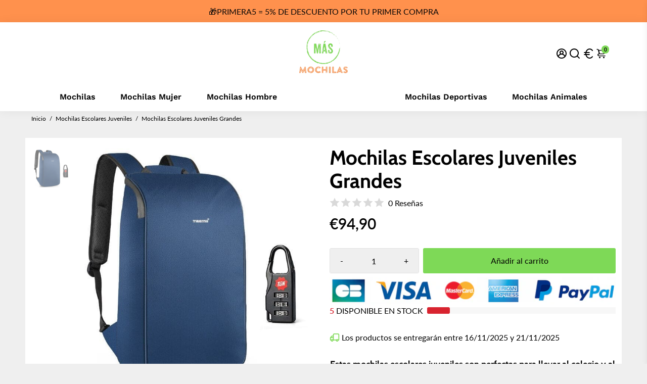

--- FILE ---
content_type: text/html; charset=utf-8
request_url: https://mas-mochilas.com/collections/mochilas-escolares-juveniles/products/mochilas-escolares-juveniles-grandes
body_size: 56023
content:
<!doctype html>
<html lang="es" class="">
  <head>
    <!-- Google tag (gtag.js) -->
    <script async src="https://www.googletagmanager.com/gtag/js?id=AW-10786363323"></script>
    <script>
      window.dataLayer = window.dataLayer || [];
      function gtag(){dataLayer.push(arguments);}
      gtag('js', new Date());
      gtag('config', 'AW-10786363323');
    </script>
    
    <title>
      Mochilas Escolares Juveniles Grandes | Más Mochilas
    </title>
    
    <!-- Balises méta et préconnexions optimisées -->
    <meta property="og:url" content="https://mas-mochilas.com/products/mochilas-escolares-juveniles-grandes">
    <meta property="og:title" content="Mochilas Escolares Juveniles Grandes | Más Mochilas">
    <meta property="og:type" content="website">
    <meta property="og:description" content="Estas mochilas escolares juveniles son perfectas para llevar al colegio y al trabajo. Son grandes, a la moda y sus materiales son resistentes al agua">
    
    <meta name="description" content="Estas mochilas escolares juveniles son perfectas para llevar al colegio y al trabajo. Son grandes, a la moda y sus materiales son resistentes al agua" />
    
    
    <link rel="canonical" href="https://mas-mochilas.com/products/mochilas-escolares-juveniles-grandes" />
    <link href="https://app.billionaire-theme.com" rel="preconnect" crossorigin>
    <link rel="dns-prefetch" href="//app.billionaire-theme.com">
    <link rel="preconnect" href="//tagmanager.google.com/" crossorigin>
    <link rel="preconnect" href="//www.google-analytics.com" crossorigin>
    <link rel="preconnect" href="//www.gstatic.com" crossorigin>
    <!-- Ajout des préconnexions pour GTM -->
    <link rel="preconnect" href="https://www.googletagmanager.com">
    <link rel="dns-prefetch" href="https://www.googletagmanager.com">

    <meta charset="utf-8">
    <meta http-equiv="X-UA-Compatible" content="IE=edge,chrome=1">
    <meta name="viewport" content="width=device-width,initial-scale=1,shrink-to-fit=no">

    


    <link rel="apple-touch-icon" sizes="180x180" href="//mas-mochilas.com/cdn/shop/files/7655787439_1fefbe34-9341-44e3-95e9-e973a6cf5bcb_180x180_crop_center.png?v=1669425650">
    <link rel="icon" type="image/png" sizes="32x32" href="//mas-mochilas.com/cdn/shop/files/7655787439_1fefbe34-9341-44e3-95e9-e973a6cf5bcb_32x32_crop_center.png?v=1669425650">
    <link rel="icon" type="image/png" sizes="16x16" href="//mas-mochilas.com/cdn/shop/files/7655787439_1fefbe34-9341-44e3-95e9-e973a6cf5bcb_16x16_crop_center.png?v=1669425650">
    <link rel="manifest" href="//mas-mochilas.com/cdn/shop/t/22/assets/site.webmanifest?v=2826837787614568691740346565">
    <meta name="msapplication-TileColor" content="#7ed957">
    <meta name="theme-color" content=#7ed957">


    <!-- Balise pour le manifeste PWA -->
    <link rel="manifest" href="//mas-mochilas.com/cdn/shop/t/22/assets/site.webmanifest.liquid?v=5624033972772663921740346564">
  
    <script>window.performance && window.performance.mark && window.performance.mark('shopify.content_for_header.start');</script><meta name="facebook-domain-verification" content="dgykd2qh3e61q0gyxnxosvj048vkvb">
<meta name="google-site-verification" content="037Ab9BvcvmUz_2eUID6BbEZd02pQe1r9_z6RuhzCI8">
<meta id="shopify-digital-wallet" name="shopify-digital-wallet" content="/57906069702/digital_wallets/dialog">
<meta name="shopify-checkout-api-token" content="81b31dc1f2ca15b838180069cc00cf33">
<meta id="in-context-paypal-metadata" data-shop-id="57906069702" data-venmo-supported="false" data-environment="production" data-locale="es_ES" data-paypal-v4="true" data-currency="EUR">
<link rel="alternate" type="application/json+oembed" href="https://mas-mochilas.com/products/mochilas-escolares-juveniles-grandes.oembed">
<script async="async" src="/checkouts/internal/preloads.js?locale=es-ES"></script>
<script id="shopify-features" type="application/json">{"accessToken":"81b31dc1f2ca15b838180069cc00cf33","betas":["rich-media-storefront-analytics"],"domain":"mas-mochilas.com","predictiveSearch":true,"shopId":57906069702,"locale":"es"}</script>
<script>var Shopify = Shopify || {};
Shopify.shop = "mas-mochilas.myshopify.com";
Shopify.locale = "es";
Shopify.currency = {"active":"EUR","rate":"1.0"};
Shopify.country = "ES";
Shopify.theme = {"name":"Billionaire-v4 - ss ensemble description produit","id":153628148049,"schema_name":"Billionaire-Theme-SEO","schema_version":"4.0","theme_store_id":null,"role":"main"};
Shopify.theme.handle = "null";
Shopify.theme.style = {"id":null,"handle":null};
Shopify.cdnHost = "mas-mochilas.com/cdn";
Shopify.routes = Shopify.routes || {};
Shopify.routes.root = "/";</script>
<script type="module">!function(o){(o.Shopify=o.Shopify||{}).modules=!0}(window);</script>
<script>!function(o){function n(){var o=[];function n(){o.push(Array.prototype.slice.apply(arguments))}return n.q=o,n}var t=o.Shopify=o.Shopify||{};t.loadFeatures=n(),t.autoloadFeatures=n()}(window);</script>
<script id="shop-js-analytics" type="application/json">{"pageType":"product"}</script>
<script defer="defer" async type="module" src="//mas-mochilas.com/cdn/shopifycloud/shop-js/modules/v2/client.init-shop-cart-sync_VZ5V36SI.es.esm.js"></script>
<script defer="defer" async type="module" src="//mas-mochilas.com/cdn/shopifycloud/shop-js/modules/v2/chunk.common_B-reFIwy.esm.js"></script>
<script type="module">
  await import("//mas-mochilas.com/cdn/shopifycloud/shop-js/modules/v2/client.init-shop-cart-sync_VZ5V36SI.es.esm.js");
await import("//mas-mochilas.com/cdn/shopifycloud/shop-js/modules/v2/chunk.common_B-reFIwy.esm.js");

  window.Shopify.SignInWithShop?.initShopCartSync?.({"fedCMEnabled":true,"windoidEnabled":true});

</script>
<script>(function() {
  var isLoaded = false;
  function asyncLoad() {
    if (isLoaded) return;
    isLoaded = true;
    var urls = ["https:\/\/cdn.vstar.app\/static\/js\/thankyou.js?shop=mas-mochilas.myshopify.com"];
    for (var i = 0; i < urls.length; i++) {
      var s = document.createElement('script');
      s.type = 'text/javascript';
      s.async = true;
      s.src = urls[i];
      var x = document.getElementsByTagName('script')[0];
      x.parentNode.insertBefore(s, x);
    }
  };
  if(window.attachEvent) {
    window.attachEvent('onload', asyncLoad);
  } else {
    window.addEventListener('load', asyncLoad, false);
  }
})();</script>
<script id="__st">var __st={"a":57906069702,"offset":3600,"reqid":"1f2026bb-6f6d-4a0c-8e13-b708e71bb1de-1762394899","pageurl":"mas-mochilas.com\/collections\/mochilas-escolares-juveniles\/products\/mochilas-escolares-juveniles-grandes","u":"7c958bc7cc69","p":"product","rtyp":"product","rid":7231340019910};</script>
<script>window.ShopifyPaypalV4VisibilityTracking = true;</script>
<script id="captcha-bootstrap">!function(){'use strict';const t='contact',e='account',n='new_comment',o=[[t,t],['blogs',n],['comments',n],[t,'customer']],c=[[e,'customer_login'],[e,'guest_login'],[e,'recover_customer_password'],[e,'create_customer']],r=t=>t.map((([t,e])=>`form[action*='/${t}']:not([data-nocaptcha='true']) input[name='form_type'][value='${e}']`)).join(','),a=t=>()=>t?[...document.querySelectorAll(t)].map((t=>t.form)):[];function s(){const t=[...o],e=r(t);return a(e)}const i='password',u='form_key',d=['recaptcha-v3-token','g-recaptcha-response','h-captcha-response',i],f=()=>{try{return window.sessionStorage}catch{return}},m='__shopify_v',_=t=>t.elements[u];function p(t,e,n=!1){try{const o=window.sessionStorage,c=JSON.parse(o.getItem(e)),{data:r}=function(t){const{data:e,action:n}=t;return t[m]||n?{data:e,action:n}:{data:t,action:n}}(c);for(const[e,n]of Object.entries(r))t.elements[e]&&(t.elements[e].value=n);n&&o.removeItem(e)}catch(o){console.error('form repopulation failed',{error:o})}}const l='form_type',E='cptcha';function T(t){t.dataset[E]=!0}const w=window,h=w.document,L='Shopify',v='ce_forms',y='captcha';let A=!1;((t,e)=>{const n=(g='f06e6c50-85a8-45c8-87d0-21a2b65856fe',I='https://cdn.shopify.com/shopifycloud/storefront-forms-hcaptcha/ce_storefront_forms_captcha_hcaptcha.v1.5.2.iife.js',D={infoText:'Protegido por hCaptcha',privacyText:'Privacidad',termsText:'Términos'},(t,e,n)=>{const o=w[L][v],c=o.bindForm;if(c)return c(t,g,e,D).then(n);var r;o.q.push([[t,g,e,D],n]),r=I,A||(h.body.append(Object.assign(h.createElement('script'),{id:'captcha-provider',async:!0,src:r})),A=!0)});var g,I,D;w[L]=w[L]||{},w[L][v]=w[L][v]||{},w[L][v].q=[],w[L][y]=w[L][y]||{},w[L][y].protect=function(t,e){n(t,void 0,e),T(t)},Object.freeze(w[L][y]),function(t,e,n,w,h,L){const[v,y,A,g]=function(t,e,n){const i=e?o:[],u=t?c:[],d=[...i,...u],f=r(d),m=r(i),_=r(d.filter((([t,e])=>n.includes(e))));return[a(f),a(m),a(_),s()]}(w,h,L),I=t=>{const e=t.target;return e instanceof HTMLFormElement?e:e&&e.form},D=t=>v().includes(t);t.addEventListener('submit',(t=>{const e=I(t);if(!e)return;const n=D(e)&&!e.dataset.hcaptchaBound&&!e.dataset.recaptchaBound,o=_(e),c=g().includes(e)&&(!o||!o.value);(n||c)&&t.preventDefault(),c&&!n&&(function(t){try{if(!f())return;!function(t){const e=f();if(!e)return;const n=_(t);if(!n)return;const o=n.value;o&&e.removeItem(o)}(t);const e=Array.from(Array(32),(()=>Math.random().toString(36)[2])).join('');!function(t,e){_(t)||t.append(Object.assign(document.createElement('input'),{type:'hidden',name:u})),t.elements[u].value=e}(t,e),function(t,e){const n=f();if(!n)return;const o=[...t.querySelectorAll(`input[type='${i}']`)].map((({name:t})=>t)),c=[...d,...o],r={};for(const[a,s]of new FormData(t).entries())c.includes(a)||(r[a]=s);n.setItem(e,JSON.stringify({[m]:1,action:t.action,data:r}))}(t,e)}catch(e){console.error('failed to persist form',e)}}(e),e.submit())}));const S=(t,e)=>{t&&!t.dataset[E]&&(n(t,e.some((e=>e===t))),T(t))};for(const o of['focusin','change'])t.addEventListener(o,(t=>{const e=I(t);D(e)&&S(e,y())}));const B=e.get('form_key'),M=e.get(l),P=B&&M;t.addEventListener('DOMContentLoaded',(()=>{const t=y();if(P)for(const e of t)e.elements[l].value===M&&p(e,B);[...new Set([...A(),...v().filter((t=>'true'===t.dataset.shopifyCaptcha))])].forEach((e=>S(e,t)))}))}(h,new URLSearchParams(w.location.search),n,t,e,['guest_login'])})(!0,!0)}();</script>
<script integrity="sha256-52AcMU7V7pcBOXWImdc/TAGTFKeNjmkeM1Pvks/DTgc=" data-source-attribution="shopify.loadfeatures" defer="defer" src="//mas-mochilas.com/cdn/shopifycloud/storefront/assets/storefront/load_feature-81c60534.js" crossorigin="anonymous"></script>
<script data-source-attribution="shopify.dynamic_checkout.dynamic.init">var Shopify=Shopify||{};Shopify.PaymentButton=Shopify.PaymentButton||{isStorefrontPortableWallets:!0,init:function(){window.Shopify.PaymentButton.init=function(){};var t=document.createElement("script");t.src="https://mas-mochilas.com/cdn/shopifycloud/portable-wallets/latest/portable-wallets.es.js",t.type="module",document.head.appendChild(t)}};
</script>
<script data-source-attribution="shopify.dynamic_checkout.buyer_consent">
  function portableWalletsHideBuyerConsent(e){var t=document.getElementById("shopify-buyer-consent"),n=document.getElementById("shopify-subscription-policy-button");t&&n&&(t.classList.add("hidden"),t.setAttribute("aria-hidden","true"),n.removeEventListener("click",e))}function portableWalletsShowBuyerConsent(e){var t=document.getElementById("shopify-buyer-consent"),n=document.getElementById("shopify-subscription-policy-button");t&&n&&(t.classList.remove("hidden"),t.removeAttribute("aria-hidden"),n.addEventListener("click",e))}window.Shopify?.PaymentButton&&(window.Shopify.PaymentButton.hideBuyerConsent=portableWalletsHideBuyerConsent,window.Shopify.PaymentButton.showBuyerConsent=portableWalletsShowBuyerConsent);
</script>
<script data-source-attribution="shopify.dynamic_checkout.cart.bootstrap">document.addEventListener("DOMContentLoaded",(function(){function t(){return document.querySelector("shopify-accelerated-checkout-cart, shopify-accelerated-checkout")}if(t())Shopify.PaymentButton.init();else{new MutationObserver((function(e,n){t()&&(Shopify.PaymentButton.init(),n.disconnect())})).observe(document.body,{childList:!0,subtree:!0})}}));
</script>
<script id='scb4127' type='text/javascript' async='' src='https://mas-mochilas.com/cdn/shopifycloud/privacy-banner/storefront-banner.js'></script><link id="shopify-accelerated-checkout-styles" rel="stylesheet" media="screen" href="https://mas-mochilas.com/cdn/shopifycloud/portable-wallets/latest/accelerated-checkout-backwards-compat.css" crossorigin="anonymous">
<style id="shopify-accelerated-checkout-cart">
        #shopify-buyer-consent {
  margin-top: 1em;
  display: inline-block;
  width: 100%;
}

#shopify-buyer-consent.hidden {
  display: none;
}

#shopify-subscription-policy-button {
  background: none;
  border: none;
  padding: 0;
  text-decoration: underline;
  font-size: inherit;
  cursor: pointer;
}

#shopify-subscription-policy-button::before {
  box-shadow: none;
}

      </style>

<script>window.performance && window.performance.mark && window.performance.mark('shopify.content_for_header.end');</script>

    <script type="application/ld+json">
{
  "@context": "https://schema.org/",
  "@type": "WebSite",
  "name": "Más Mochilas",
  "url": "https://mas-mochilas.com",
  "potentialAction": {
    "@type": "SearchAction",
    "target": "https://mas-mochilas.com/search?type=product&q={search_term_string}",
    "query-input": "required name=search_term_string"
  }
}
</script>

    <style>
              @font-face {
  font-family: Cabin;
  font-weight: 700;
  font-style: normal;
  src: url("//mas-mochilas.com/cdn/fonts/cabin/cabin_n7.255204a342bfdbc9ae2017bd4e6a90f8dbb2f561.woff2") format("woff2"),
       url("//mas-mochilas.com/cdn/fonts/cabin/cabin_n7.e2afa22a0d0f4b64da3569c990897429d40ff5c0.woff") format("woff");
font-display: swap;}
      @font-face {
  font-family: Lato;
  font-weight: 400;
  font-style: normal;
  src: url("//mas-mochilas.com/cdn/fonts/lato/lato_n4.c3b93d431f0091c8be23185e15c9d1fee1e971c5.woff2") format("woff2"),
       url("//mas-mochilas.com/cdn/fonts/lato/lato_n4.d5c00c781efb195594fd2fd4ad04f7882949e327.woff") format("woff");
font-display: swap;}
     @font-face {
  font-family: Lato;
  font-weight: 600;
  font-style: normal;
  src: url("//mas-mochilas.com/cdn/fonts/lato/lato_n6.38d0e3b23b74a60f769c51d1df73fac96c580d59.woff2") format("woff2"),
       url("//mas-mochilas.com/cdn/fonts/lato/lato_n6.3365366161bdcc36a3f97cfbb23954d8c4bf4079.woff") format("woff");
font-display: swap;}
     @font-face {
  font-family: Lato;
  font-weight: 700;
  font-style: normal;
  src: url("//mas-mochilas.com/cdn/fonts/lato/lato_n7.900f219bc7337bc57a7a2151983f0a4a4d9d5dcf.woff2") format("woff2"),
       url("//mas-mochilas.com/cdn/fonts/lato/lato_n7.a55c60751adcc35be7c4f8a0313f9698598612ee.woff") format("woff");
font-display: swap;}
 :root{--baseFont: Lato, sans-serif;--titleFont: Cabin, sans-serif;--smallFontSize: 16px;--baseFontSize: 16px;--mediumFontSize: 30px;--mediumSubtitleFontSize: 24.0px;--bigFontSize: 42px;--headingFontSize: 30px;--subHeadingFontSize: 5px;--bodyBackgroundColor: #efefef;--textColor:  #000000;--titleColor: #000000;--secondaryBodyBackgroundColor: #efefef;--secondaryTextColor: #595959;--linkColor: #000000;--gLinkColor: #000000;--accentColor: #7ed957;--accentColor005: rgba(126, 217, 87, 0.05);--accentColor01: rgba(126, 217, 87, 0.1);--accentColor025: rgba(126, 217, 87, 0.25);--accentColor05: rgba(126, 217, 87, 0.5);--accentColor075: rgba(126, 217, 87, 0.75);--accentTextColor: #000000;--secondaryAccentColor: #ffffff;--secondaryAccentTextColor: #000000;--disabledBackgroundColor: ;--disabledTextColor: ;--alertColor: #d8232f;--alertColor005: rgba(216, 35, 47, 0.05);--borderRadius: 2px;--borderRadiusSmall: 3px;--cardPadding: 17px;--maxwidth:1180px;;--inputFill: #efefef;--inputContent: #000000}*{box-sizing:border-box;backface-visibility:hidden}html{line-height:1.15;-webkit-text-size-adjust:100%}body{margin:0}main{display:block}hr{box-sizing:content-box;height:0;overflow:visible}pre{font-family:monospace, monospace;font-size:1em}a{background-color:transparent}abbr[title]{border-bottom:none;text-decoration:underline;text-decoration:underline dotted}b,strong{font-weight:bolder}code,kbd,samp{font-family:monospace, monospace;font-size:1em}small{font-size:80%}sub,sup{font-size:75%;line-height:0;position:relative;vertical-align:baseline}sub{bottom:-0.25em}sup{top:-0.5em}img{border-style:none;max-width:100%;height:auto}button,input,optgroup,select,textarea{font-family:inherit;font-size:100%;line-height:1.15;margin:0;background:var(--inputFill);color:var(--inputContent);border:1px solid #e2e2e2;border-radius:var(--borderRadiusSmall)}button:hover,select:hover{cursor:pointer}button,input{overflow:visible}button,select{text-transform:none}button,[type="button"],[type="reset"],[type="submit"]{-webkit-appearance:button}button::-moz-focus-inner,[type="button"]::-moz-focus-inner,[type="reset"]::-moz-focus-inner,[type="submit"]::-moz-focus-inner{border-style:none;padding:0}button:-moz-focusring,[type="button"]:-moz-focusring,[type="reset"]:-moz-focusring,[type="submit"]:-moz-focusring{outline:1px dotted ButtonText}fieldset{padding:0.35em 0.75em 0.625em}legend{box-sizing:border-box;color:inherit;display:table;max-width:100%;padding:0;white-space:normal}progress{vertical-align:baseline}textarea{overflow:auto}[type="checkbox"],[type="radio"]{box-sizing:border-box;padding:0}[type="number"]::-webkit-inner-spin-button,[type="number"]::-webkit-outer-spin-button{height:auto}[type="search"]{-webkit-appearance:textfield;outline-offset:-2px}[type="search"]::-webkit-search-decoration{-webkit-appearance:none}::-webkit-file-upload-button{-webkit-appearance:button;font:inherit}details{display:block}summary{display:list-item}template{display:none}[hidden]{display:none}:focus{outline:0}select:focus,input:focus{border:1px solid darken(#e2e2e2, 20%)}[class^="col"] p{width:100%}.container-fluid,.container{margin-right:auto;margin-left:auto}.row-container{margin:auto auto}.row{position:relative;display:-webkit-box;display:-ms-flexbox;display:flex;-webkit-box-flex:0;-ms-flex:0 1 auto;flex:0 1 auto;-webkit-box-orient:horizontal;-webkit-box-direction:normal;-ms-flex-direction:row;flex-direction:row;-ms-flex-wrap:wrap;flex-wrap:wrap;width:100%}.row.reverse{-webkit-box-orient:horizontal;-webkit-box-direction:reverse;-ms-flex-direction:row-reverse;flex-direction:row-reverse}.col.reverse{-webkit-box-orient:vertical;-webkit-box-direction:reverse;-ms-flex-direction:column-reverse;flex-direction:column-reverse}.hide{display:none !important}.hide--price{display:none !important}.product__price--sale-off {color:inherit !important;}.col-min,.col,.col-1,.col-2,.col-3,.col-4,.col-5,.col-6,.col-7,.col-8,.col-9,.col-10,.col-11,.col-12,.col-offset-0,.col-offset-1,.col-offset-2,.col-offset-3,.col-offset-4,.col-offset-5,.col-offset-6,.col-offset-7,.col-offset-8,.col-offset-9,.col-offset-10,.col-offset-11,.col-offset-12{display:flex;-webkit-box-flex:0;-ms-flex:0 0 auto;flex:0 0 auto;padding-right:12px;padding-left:12px}.col-min{max-width:100%}.col{-webkit-box-flex:1;-ms-flex-positive:1;flex-grow:1;-ms-flex-preferred-size:0;flex-basis:0;max-width:100%}.col-1{-ms-flex-preferred-size:8.33333333%;flex-basis:8.33333333%;max-width:8.33333333%}.col-2{-ms-flex-preferred-size:16.66666667%;flex-basis:16.66666667%;max-width:16.66666667%}.col-3{-ms-flex-preferred-size:25%;flex-basis:25%;max-width:25%}.col-4{-ms-flex-preferred-size:33.33333333%;flex-basis:33.33333333%;max-width:33.33333333%}.col-5{-ms-flex-preferred-size:41.66666667%;flex-basis:41.66666667%;max-width:41.66666667%}.col-6{-ms-flex-preferred-size:50%;flex-basis:50%;max-width:50%}.col-7{-ms-flex-preferred-size:58.33333333%;flex-basis:58.33333333%;max-width:58.33333333%}.col-8{-ms-flex-preferred-size:66.66666667%;flex-basis:66.66666667%;max-width:66.66666667%}.col-9{-ms-flex-preferred-size:75%;flex-basis:75%;max-width:75%}.col-10{-ms-flex-preferred-size:83.33333333%;flex-basis:83.33333333%;max-width:83.33333333%}.col-11{-ms-flex-preferred-size:91.66666667%;flex-basis:91.66666667%;max-width:91.66666667%}.col-12{-ms-flex-preferred-size:100%;flex-basis:100%;max-width:100%}.col-offset-0{margin-left:0}.col-offset-1{margin-left:8.33333333%}.col-offset-2{margin-left:16.66666667%}.col-offset-3{margin-left:25%}.col-offset-4{margin-left:33.33333333%}.col-offset-5{margin-left:41.66666667%}.col-offset-6{margin-left:50%}.col-offset-7{margin-left:58.33333333%}.col-offset-8{margin-left:66.66666667%}.col-offset-9{margin-left:75%}.col-offset-10{margin-left:83.33333333%}.col-offset-11{margin-left:91.66666667%}.start{-webkit-box-pack:start;-ms-flex-pack:start;justify-content:flex-start;justify-items:flex-start;text-align:left;text-align:start}.center{-webkit-box-pack:center;-ms-flex-pack:center;justify-content:center;justify-items:center;text-align:center}.end{-webkit-box-pack:end;-ms-flex-pack:end;justify-content:flex-end;justify-items:flex-end;text-align:right;text-align:end}.top{-webkit-box-align:start;-ms-flex-align:start;align-items:flex-start;align-content:flex-start}.middle{-webkit-box-align:center;-ms-flex-align:center;align-items:center;align-content:center}.bottom{-webkit-box-align:end;-ms-flex-align:end;align-items:flex-end;align-content:flex-end}.around{-ms-flex-pack:distribute;justify-content:space-around}.between{-webkit-box-pack:justify;-ms-flex-pack:justify;justify-content:space-between}.first{-webkit-box-ordinal-group:0;-ms-flex-order:-1;order:-1}.last{-webkit-box-ordinal-group:2;-ms-flex-order:1;order:1}@media only screen and (min-width: 600px){.col-sm-min,.col-sm,.col-sm-1,.col-sm-2,.col-sm-3,.col-sm-4,.col-sm-5,.col-sm-6,.col-sm-7,.col-sm-8,.col-sm-9,.col-sm-10,.col-sm-11,.col-sm-12,.col-sm-offset-0,.col-sm-offset-1,.col-sm-offset-2,.col-sm-offset-3,.col-sm-offset-4,.col-sm-offset-5,.col-sm-offset-6,.col-sm-offset-7,.col-sm-offset-8,.col-sm-offset-9,.col-sm-offset-10,.col-sm-offset-11,.col-sm-offset-12{display:flex;-webkit-box-flex:0;-ms-flex:0 0 auto;flex:0 0 auto;padding-right:12px;padding-left:12px}.col-sm{-webkit-box-flex:1;-ms-flex-positive:1;flex-grow:1;-ms-flex-preferred-size:0;flex-basis:0;max-width:100%}.col-sm-1{-ms-flex-preferred-size:8.33333333%;flex-basis:8.33333333%;max-width:8.33333333%}.col-sm-2{-ms-flex-preferred-size:16.66666667%;flex-basis:16.66666667%;max-width:16.66666667%}.col-sm-3{-ms-flex-preferred-size:25%;flex-basis:25%;max-width:25%}.col-sm-4{-ms-flex-preferred-size:33.33333333%;flex-basis:33.33333333%;max-width:33.33333333%}.col-sm-5{-ms-flex-preferred-size:41.66666667%;flex-basis:41.66666667%;max-width:41.66666667%}.col-sm-6{-ms-flex-preferred-size:50%;flex-basis:50%;max-width:50%}.col-sm-7{-ms-flex-preferred-size:58.33333333%;flex-basis:58.33333333%;max-width:58.33333333%}.col-sm-8{-ms-flex-preferred-size:66.66666667%;flex-basis:66.66666667%;max-width:66.66666667%}.col-sm-9{-ms-flex-preferred-size:75%;flex-basis:75%;max-width:75%}.col-sm-10{-ms-flex-preferred-size:83.33333333%;flex-basis:83.33333333%;max-width:83.33333333%}.col-sm-11{-ms-flex-preferred-size:91.66666667%;flex-basis:91.66666667%;max-width:91.66666667%}.col-sm-12{-ms-flex-preferred-size:100%;flex-basis:100%;max-width:100%}.col-sm-offset-0{margin-left:0}.col-sm-offset-1{margin-left:8.33333333%}.col-sm-offset-2{margin-left:16.66666667%}.col-sm-offset-3{margin-left:25%}.col-sm-offset-4{margin-left:33.33333333%}.col-sm-offset-5{margin-left:41.66666667%}.col-sm-offset-6{margin-left:50%}.col-sm-offset-7{margin-left:58.33333333%}.col-sm-offset-8{margin-left:66.66666667%}.col-sm-offset-9{margin-left:75%}.col-sm-offset-10{margin-left:83.33333333%}.col-sm-offset-11{margin-left:91.66666667%}.start-sm{-webkit-box-pack:start;-ms-flex-pack:start;justify-content:flex-start;text-align:left;text-align:start}.center-sm{-webkit-box-pack:center;-ms-flex-pack:center;justify-content:center;text-align:center}.end-sm{-webkit-box-pack:end;-ms-flex-pack:end;justify-content:flex-end;text-align:right;text-align:end}.top-sm{-webkit-box-align:start;-ms-flex-align:start;align-items:flex-start}.middle-sm{-webkit-box-align:center;-ms-flex-align:center;align-items:center}.bottom-sm{-webkit-box-align:end;-ms-flex-align:end;align-items:flex-end}.around-sm{-ms-flex-pack:distribute;justify-content:space-around}.between-sm{-webkit-box-pack:justify;-ms-flex-pack:justify;justify-content:space-between}.first-sm{-webkit-box-ordinal-group:0;-ms-flex-order:-1;order:-1}.last-sm{-webkit-box-ordinal-group:2;-ms-flex-order:1;order:1}}@media only screen and (min-width: 768px){.col-md-min,.col-md,.col-md-1,.col-md-2,.col-md-3,.col-md-4,.col-md-5,.col-md-6,.col-md-7,.col-md-8,.col-md-9,.col-md-10,.col-md-11,.col-md-12,.col-md-1-5,.col-md-offset-0,.col-md-offset-1,.col-md-offset-2,.col-md-offset-3,.col-md-offset-4,.col-md-offset-5,.col-md-offset-6,.col-md-offset-7,.col-md-offset-8,.col-md-offset-9,.col-md-offset-10,.col-md-offset-11,.col-md-offset-12{display:flex;-webkit-box-flex:0;-ms-flex:0 0 auto;flex:0 0 auto;padding-right:12px;padding-left:12px}.col-md{-webkit-box-flex:1;-ms-flex-positive:1;flex-grow:1;-ms-flex-preferred-size:0;flex-basis:0;max-width:100%}.col-md-1-5{-ms-flex-preferred-size:20%;flex-basis:20%;max-width:20%}.col-md-1{-ms-flex-preferred-size:8.33333333%;flex-basis:8.33333333%;max-width:8.33333333%}.col-md-2{-ms-flex-preferred-size:16.66666667%;flex-basis:16.66666667%;max-width:16.66666667%}.col-md-3{-ms-flex-preferred-size:25%;flex-basis:25%;max-width:25%}.col-md-4{-ms-flex-preferred-size:33.33333333%;flex-basis:33.33333333%;max-width:33.33333333%}.col-md-5{-ms-flex-preferred-size:41.66666667%;flex-basis:41.66666667%;max-width:41.66666667%}.col-md-6{-ms-flex-preferred-size:50%;flex-basis:50%;max-width:50%}.col-md-7{-ms-flex-preferred-size:58.33333333%;flex-basis:58.33333333%;max-width:58.33333333%}.col-md-8{-ms-flex-preferred-size:66.66666667%;flex-basis:66.66666667%;max-width:66.66666667%}.col-md-9{-ms-flex-preferred-size:75%;flex-basis:75%;max-width:75%}.col-md-10{-ms-flex-preferred-size:83.33333333%;flex-basis:83.33333333%;max-width:83.33333333%}.col-md-11{-ms-flex-preferred-size:91.66666667%;flex-basis:91.66666667%;max-width:91.66666667%}.col-md-12{-ms-flex-preferred-size:100%;flex-basis:100%;max-width:100%}.col-md-offset-0{margin-left:0}.col-md-offset-1{margin-left:8.33333333%}.col-md-offset-2{margin-left:16.66666667%}.col-md-offset-3{margin-left:25%}.col-md-offset-4{margin-left:33.33333333%}.col-md-offset-5{margin-left:41.66666667%}.col-md-offset-6{margin-left:50%}.col-md-offset-7{margin-left:58.33333333%}.col-md-offset-8{margin-left:66.66666667%}.col-md-offset-9{margin-left:75%}.col-md-offset-10{margin-left:83.33333333%}.col-md-offset-11{margin-left:91.66666667%}.start-md{-webkit-box-pack:start;-ms-flex-pack:start;justify-content:flex-start;text-align:left;text-align:start}.center-md{-webkit-box-pack:center;-ms-flex-pack:center;justify-content:center;text-align:center}.end-md{-webkit-box-pack:end;-ms-flex-pack:end;justify-content:flex-end;text-align:right;text-align:end}.top-md{-webkit-box-align:start;-ms-flex-align:start;align-items:flex-start}.middle-md{-webkit-box-align:center;-ms-flex-align:center;align-items:center}.bottom-md{-webkit-box-align:end;-ms-flex-align:end;align-items:flex-end}.around-md{-ms-flex-pack:distribute;justify-content:space-around}.between-md{-webkit-box-pack:justify;-ms-flex-pack:justify;justify-content:space-between}.first-md{-webkit-box-ordinal-group:0;-ms-flex-order:-1;order:-1}.last-md{-webkit-box-ordinal-group:2;-ms-flex-order:1;order:1}}@media only screen and (min-width: 1024px){.col-lg-min,.col-lg,.col-lg-1,.col-lg-2,.col-lg-3,.col-lg-4,.col-lg-5,.col-lg-1-5,.col-lg-6,.col-lg-7,.col-lg-8,.col-lg-9,.col-lg-10,.col-lg-11,.col-lg-12,.col-lg-offset-0,.col-lg-offset-1,.col-lg-offset-2,.col-lg-offset-3,.col-lg-offset-4,.col-lg-offset-5,.col-lg-offset-6,.col-lg-offset-7,.col-lg-offset-8,.col-lg-offset-9,.col-lg-offset-10,.col-lg-offset-11,.col-lg-offset-12{display:flex;-webkit-box-flex:0;-ms-flex:0 0 auto;flex:0 0 auto;padding-right:12px;padding-left:12px}.col-lg{-webkit-box-flex:1;-ms-flex-positive:1;flex-grow:1;-ms-flex-preferred-size:0;flex-basis:0;max-width:100%}.col-lg-1{-ms-flex-preferred-size:8.33333333%;flex-basis:8.33333333%;max-width:8.33333333%}.col-lg-2{-ms-flex-preferred-size:16.66666667%;flex-basis:16.66666667%;max-width:16.66666667%}.col-lg-1-5{-ms-flex-preferred-size:20%;flex-basis:20%;max-width:20%}.col-lg-3{-ms-flex-preferred-size:25%;flex-basis:25%;max-width:25%}.col-lg-4{-ms-flex-preferred-size:33.33333333%;flex-basis:33.33333333%;max-width:33.33333333%}.col-lg-5{-ms-flex-preferred-size:41.66666667%;flex-basis:41.66666667%;max-width:41.66666667%}.col-lg-6{-ms-flex-preferred-size:50%;flex-basis:50%;max-width:50%}.col-lg-7{-ms-flex-preferred-size:58.33333333%;flex-basis:58.33333333%;max-width:58.33333333%}.col-lg-8{-ms-flex-preferred-size:66.66666667%;flex-basis:66.66666667%;max-width:66.66666667%}.col-lg-9{-ms-flex-preferred-size:75%;flex-basis:75%;max-width:75%}.col-lg-10{-ms-flex-preferred-size:83.33333333%;flex-basis:83.33333333%;max-width:83.33333333%}.col-lg-11{-ms-flex-preferred-size:91.66666667%;flex-basis:91.66666667%;max-width:91.66666667%}.col-lg-12{-ms-flex-preferred-size:100%;flex-basis:100%;max-width:100%}.col-lg-offset-0{margin-left:0}.col-lg-offset-1{margin-left:8.33333333%}.col-lg-offset-2{margin-left:16.66666667%}.col-lg-offset-3{margin-left:25%}.col-lg-offset-4{margin-left:33.33333333%}.col-lg-offset-5{margin-left:41.66666667%}.col-lg-offset-6{margin-left:50%}.col-lg-offset-7{margin-left:58.33333333%}.col-lg-offset-8{margin-left:66.66666667%}.col-lg-offset-9{margin-left:75%}.col-lg-offset-10{margin-left:83.33333333%}.col-lg-offset-11{margin-left:91.66666667%}.start-lg{-webkit-box-pack:start;-ms-flex-pack:start;justify-content:flex-start;text-align:left;text-align:start}.center-lg{-webkit-box-pack:center;-ms-flex-pack:center;justify-content:center;text-align:center}.end-lg{-webkit-box-pack:end;-ms-flex-pack:end;justify-content:flex-end;text-align:right;text-align:end}.top-lg{-webkit-box-align:start;-ms-flex-align:start;align-items:flex-start}.middle-lg{-webkit-box-align:center;-ms-flex-align:center;align-items:center}.bottom-lg{-webkit-box-align:end;-ms-flex-align:end;align-items:flex-end}.around-lg{-ms-flex-pack:distribute;justify-content:space-around}.between-lg{-webkit-box-pack:justify;-ms-flex-pack:justify;justify-content:space-between}.first-lg{-webkit-box-ordinal-group:0;-ms-flex-order:-1;order:-1}.last-lg{-webkit-box-ordinal-group:2;-ms-flex-order:1;order:1}}.primaryCombo{background-color:var(--accentColor);color:var(--accentTextColor)}.primaryCombo--reversed{background-color:var(--accentTextColor);color:var(--accentColor)}.secondaryCombo{background-color:var(--secondaryAccentColor);color:var(--secondaryAccentTextColor)}.secondaryCombo--reversed{background-color:var(--secondaryAccentTextColor);color:var(--secondaryAccentColor)}.unflex{display:block}.flex{display:flex}::-moz-selection{color:var(--accentTextColor);background:var(--accentColor)}::selection{color:var(--accentTextColor);background:var(--accentColor)}table{border:1px inset transparent;border-collapse:collapse}td,th{padding:16px}tr{transition:background-color 0.15s}tr:nth-child(even){background-color:rgba(239, 239, 239, 0.85);color:var(--secondaryTextColor)}tr:hover{background-color:var(--secondaryBodyBackgroundColor)}div:not(.btheme--revert)>h1,div:not(.btheme--revert)>h2,div:not(.btheme--revert)>h3,div:not(.btheme--revert)>h4,div:not(.btheme--revert)>h5,div:not(.btheme--revert)>h6{margin:0;line-height:1em;font-weight:normal}.urgency__text span p{margin:0}h1,h2,h3{font-family:var(--titleFont)}h1,h2{font-weight:700;color:var(--titleColor)}p,span{color:var(--textColor)}div:not(.btheme--revert) p{line-height:1.35em}div:not(.btheme--revert)>p{margin:0}div.btheme--revert>p{line-height:initial;word-break:break-word}a{color:var(--linkColor)}a:not(.button):hover{color:var(--accentColor)}.inherit .s__block *:not(.button):not(.tag):not(.countdown),.footer.inherit *:not(.button),.subfooter.inherit *:not(.button),.info-bar *,.bcard--default .inherit *,.slide .inherit *,.banner.inherit *{color:inherit}.max-width,.layout__boxed,.layout__stretchBg>.layout__content{max-width:var(--maxwidth);margin-right:auto;margin-left:auto;width:100%;position:relative}.layout__boxed>.layout__content,.layout__stretchContent>.layout__content{margin-right:auto;margin-left:auto;width:100%;position:relative}html,body{height:100%}.container{min-height:100vh;display:flex;flex-direction:column}main{display:flex;flex-direction:column;flex:1 1 auto}.wrapper--bottom{margin-top:auto;padding-top:48px}body{font-family:var(--baseFont);font-weight:400;font-size:var(--baseFontSize);background:var(--bodyBackgroundColor);color:var(--textColor)}input{border-radius:var(--borderRadiusSmall)}.svg-icon{height:20px;width:20px;max-height:100%;fill:currentColor}.icon-link{height:100%;line-height:0;max-height:20px;margin:0px 4px !important}.icon-link .uil{font-size:25px;color:currentColor}.icon-link .uil.uil-facebook-f{font-size:22px}.icon-link .uil.uil-whatsapp{font-size:23px;line-height:20px}.icon-link .uil::before{line-height:20px;margin:0px !important;padding:0px}.overlay{position:absolute;width:100%;height:100%;top:0;left:0}.self__align--center{align-self:center}.self__align--top{align-self:flex-start}.self__align--bottom{align-self:flex-end}.self__justify--start{justify-self:flex-start}.self__justify--center{justify-self:center}.self__justify--end{justify-self:flex-end}.border-radius{border-radius:var(--borderRadius)}.border-radius--small{border-radius:var(--borderRadiusSmall)}.margin__vertical{margin-top:12px;margin-bottom:12px}.margin__horizontal{margin-left:12px;margin-right:12px}.margin--4{margin:4px}.margin__bottom--12{margin-bottom:12px}.margin__horizontal--4{margin-left:4px;margin-right:4px}.margin--8{margin:8px}.margin--16{margin:16px}.padding__horizontal{padding-left:12px;padding-right:12px}.padding__vertical{padding-top:12px;padding-bottom:12px}.bg__top{background-position:top}.bg__bottom{background-position:bottom}.bg__middle{background-position:center}.disable-select{-webkit-touch-callout:none;-webkit-user-select:none;-khtml-user-select:none;-moz-user-select:none;-ms-user-select:none;user-select:none}.fancy-scroll::-webkit-scrollbar{width:3px}.fancy-scroll::-webkit-scrollbar-track{background:#f1f1f1}.fancy-scroll::-webkit-scrollbar-thumb{background:#888}.fancy-scroll::-webkit-scrollbar-thumb:hover{background:#555}.hidden-scroll::-webkit-scrollbar{width:0px}.hidden-scroll::-webkit-scrollbar-track{background:transparent}.hidden-scroll::-webkit-scrollbar-thumb{background:transparent}.hidden-scroll::-webkit-scrollbar-thumb:hover{background:transparent}select{padding:0.5rem;border-radius:var(--borderRadiusSmall);font-size:var(--smallFontSize)}.billionaire__popup--holder{position:fixed;right:10px;top:10px;z-index:99;max-width:calc(100% - 20px)}.billionaire__popup{opacity:0;padding:10px;margin-top:10px;max-width:100%;display:block;text-decoration:none !important}.billionaire__popup--error{background:var(--alertColor);color:var(--accentTextColor) !important}.billionaire__popup--info,.billionaire__popup--success{background:var(--accentColor);color:var(--accentTextColor) !important}.billionaire__popup--warning{background:#ffe58e;color:black !important}.banner{margin-bottom:24px;padding:24px}.description--collapse{display:-webkit-box;-webkit-box-orient:vertical;overflow:hidden;-webkit-line-clamp:1;text-overflow:ellipsis}.description--collapse>*:not(style):not(script):not(strong){display:inline-block;min-width:100%}.readMore__toggle{margin-top:12px;display:inline-block}.readMore__toggle:hover{cursor:pointer}.readMore__toggle::after{content:' Más'}.pagination{margin:24px 0px}.pagination__page{margin:0px 4px !important;padding:6px 12px;text-decoration:none;transition:all 0.15s;border-radius:var(--borderRadiusSmall)}.pagination__page .uil::before{margin:0px !important}.pagination__page:hover{color:var(--accentColor);background:rgba(126, 217, 87, 0.1)}.pagination__page--current,.pagination__page--current:hover{color:var(--accentTextColor);background:var(--accentColor)}@media screen and (max-width: 767px){.pagination__page{padding:6px}}[data-bstr-slide-holder]{overflow:hidden;overflow-x:scroll;-ms-overflow-style:none;scrollbar-width:none;scroll-behavior:smooth;scroll-snap-type:x mandatory;display:flex;flex-wrap:nowrap}[data-bstr-slide-holder]::-webkit-scrollbar{display:none}[data-bstr-slider-orientation="vertical"]{overflow:hidden;overflow-y:scroll;scroll-snap-type:y mandatory;padding-left:0;scroll-padding-left:0;flex-direction:column}[data-bstr-slide]{scroll-snap-align:start}.nav__utils{justify-content:flex-end}.page__header .logo--transparent{display:none}.header__plist--item{display:flex;margin-bottom:0.5rem}.header__plist--item>a{flex-shrink:0}.header__plist--image{height:80px;width:80px;object-fit:cover;flex-shrink:0;margin-right:0.5rem}.header__plist--name{display:block;margin-bottom:0.35rem;white-space:normal}.header__utility>*:hover,.header__utility .uil:hover{cursor:pointer;color:var(--accent)}.header__utility>*:not(:first-child){margin-left:.15rem}.search__icon{color:inherit}#user__button:checked+.user__holder,#i18n__button:checked+.i18n__holder{height:auto;padding:24px;opacity:1}#user__button:checked+.user__holder{padding-bottom:16px}#user__button:checked ~ .overlay,#i18n__button:checked ~ .overlay{display:block;background:black;opacity:.2}.user__button label,.i18n__button label{position:relative;z-index:1}.user__holder,.i18n__holder{position:absolute;margin-top:12px;background:var(--bodyBackgroundColor);min-width:200px;right:0px;box-shadow:0px 0px 10px rgba(0,0,0,0.08);text-align:left;display:block;height:0;overflow:hidden;opacity:0;transition:opacity 0.25s;padding:0px;z-index:999;color:var(--textColor);font-size:initial}.user__button .overlay,.i18n__button .overlay{position:fixed;z-index:0;display:none}.user__link{display:block;text-decoration:none;margin-bottom:12px !important}.user__link .uil{font-size:1.1em;margin-right:6px}.i18n__title{display:block;margin-bottom:8px !important;text-transform:uppercase;font-size:13px;font-weight:600}.i18n__title:last-of-type{margin-top:16px !important}.i18n__title:first-of-type{margin-top:0px !important}.search__container{position:relative;display:inline-block;flex:1;text-align:right}.search__container--inline{height:auto}.search__container--abs{position:fixed;left:0;top:0;box-shadow:0px 0px 10px rgba(0,0,0,0.08);z-index:999;width:100%;opacity:0;transform:translateY(-100%);transition:all 0.25s}.search__container--abs .search__container--wrapper{padding:24px 32px;background:#fff;}.search__container--abs.focused{opacity:1;transform:translateY(0%)}.search__container--abs form input{font-size:25px;width:calc(100% - 35px);max-width:780px;padding:8px 16px;margin-top:8px;padding-left:0px;background:transparent;border:none}.search__container--abs .search__icon--submit{font-size:20px;padding:0px;margin:0px !important;background:transparent;border:none}.search__container--abs .search__overlay{background:black;position:fixed;z-index:-1;height:100vh;width:100vw;left:0;top:0;opacity:0.15}.search__container--abs.focused .search__overlay{display:block}.search__title{display:flex;width:100%}.search__title span{margin-left:auto !important}.search__container--abs.focused .search__results{display:flex;left:35px;transform:none}.search__results a{text-decoration:none}.search__icon:hover{cursor:pointer}.search__results{position:absolute;width:100%;left:50%;transform:translateX(-50%);padding:0px 8px;background:#fff;z-index:14;max-width:600px;display:none}.search__container--inline .search__results{padding:8px}.search__container--inline .search__results .card--default{display:flex;max-width:100%;width:100%;padding:8px;border-radius:var(--borderRadiusSmall);margin-bottom:8px}.search__container--inline .search__results .card--default:hover{color:var(--accentColor);background:rgba(126, 217, 87, 0.1)}.search__container--inline .search__results .card__img--container{max-width:80px;margin:0px !important;margin-right:12px !important}.search__container--inline .search__results .card--default .card__info{text-align:left;margin:0px !important}.search__result{display:flex;align-content:center;align-items:center;justify-content:left;min-height:50px;padding:8px 0px;margin:8px 0px;color:inherit;transition:background-color 0.15s}.search__result:hover{background-color:rgba(126, 217, 87, 0.1)}.search__result--details span{transition:color 0.15s}.search__result:hover .search__result--details span{color:var(--accentColor)}.search__result--details{margin-left:8px;text-align:left}.search__result--details .name{display:block;margin-bottom:8px !important}.search__container span:hover{cursor:pointer}.header form{height:100%}.search__result--image{height:80px;width:80px;background-position:center;background-size:cover;margin-left:8px !important}.search__overlay{z-index:13;position:fixed;height:100%;width:100%;background:#000;opacity:0;top:0px;left:0px;transition:opacity 0.15s;display:none}.search__container.focused .search__overlay{display:block;opacity:.1}.search__container.focused .search__results{display:block}.search__page--result{margin-bottom:12px !important}.searchpage__title{padding-top:76px;padding-bottom:76px;text-align:center}.searchpage__input{padding:4px 12px;margin-right:8px}.searchpage__input--title{margin-bottom:24px !important}.search__term{color:var(--accentColor)}.searchpage__subtitle{margin-bottom:16px !important;font-size:var(--mediumSubtitleFontSize)}@media only screen and (min-width: 768px){.search__container--sub{position:relative}.search__container--inline input{width:100%;padding-left:35px;height:35px;z-index:14;max-width:750px;display:block;position:relative}.search__container--inline .search__icon,.search__container--inline.focused .search__icon--submit{position:absolute;left:5px;height:20px;top:50%;margin-top:-10px !important;z-index:15}.search__container--inline .search__icon--submit{display:none}.search__container--inline.focused .search__icon{display:none}.search__container--inline.focused .search__icon--submit{display:block}.search__container--inline .search__icon--submit .svg-icon{height:20px;width:20px}}@media only screen and (max-width: 767px){.search__container--abs.focused .search__results{position:absolute;width:100vw;left:0px;display:block}.search__results--abs{padding:8px}.search__results--abs .card--default{display:flex;max-width:100%;width:100%;padding:8px;border-radius:var(--borderRadiusSmall);margin-bottom:8px}.search__results--abs .card--default:hover{color:var(--accentColor);background:rgba(126, 217, 87, 0.1)}.search__results--abs .card__img--container{max-width:80px;margin:0px !important;margin-right:12px !important}.search__results--abs .card--default .card__info{text-align:left;margin:0px}}@media only screen and (min-width: 768px){.search__container--abs.focused .search__results--abs{left:0px;width:100%;max-height:85vh;max-width:none;padding-bottom:24px}}.linklist__link{margin:0px 4px !important}.marquee-container{transition:transform 0.3s;height:100%;justify-content:inherit;backface-visibility:hidden;transform:translateZ(0);-webkit-font-smoothing:subpixel-antialiased}.marquee-container p{overflow:hidden;margin:0 !important;height:100%;width:100%;display:flex;align-items:center;justify-content:inherit}.info-bar>div>div:not(.block--minicart) a{text-decoration:none;transition:all 0.15s}.info-bar>div>div:not(.block--minicart) a:hover{color:currentColor;opacity:0.8}.breadcrumbs--default{padding:0.5rem;color:var(--secondaryTextColor);background:var(--secondaryBodyBackgroundColor)}.breadcrumbs__wrapper .breadcrumb{width:100%}.breadcrumbs__wrapper{background:var(--secondaryBodyBackgroundColor)}.breadcrumb{font-size:12px}.breadcrumb a{text-decoration:none}.breadcrumb span{margin-left:4px !important}.tag{padding:4px 6px;background:#000;font-size:12px;font-weight:bold;color:#ffffff;text-transform:uppercase;border-radius:var(--borderRadiusSmall);margin-bottom:5px !important;text-align:center}.tag *{color:#ffffff}.tag--sale{background:#d8232f}.tag--soldout{background:#222222}.tag--custom{background:var(--accentColor)}  .card__tags{position:absolute;top:5px;left:5px;max-width:50%;z-index:1}.card--holder{padding:0px var(--cardPadding)}.card--default{position:relative;display:inline-block;width:100%;margin-bottom:35px}.card__slider__parent{height:100%;width:100%}.card__slider{height:100%;width:100%;flex-wrap:nowrap;display:flex;font-size:0px}.card--default .slider__button{opacity:0}.card--default:hover .slider__button{opacity:0.4}.card--default a{text-decoration:none}.card--default .card__info{text-align:right;margin:8px 0px}.card--default .card__price,.card--default .card__price *{font-weight:300; color:#595959; }.card--default .card__price--sale,.card--default .card__price--sale span{font-weight:700; color:#d8232f; }.card--default .card__price--sale .card__price--old{font-weight:400; color:#595959; text-decoration:line-through}.card--default .card__brand{font-size:0.8em;font-weight:400; color:rgba(0,0,0,0); margin-bottom:4px !important;display:inline-block}.spr-starrating.spr-badge-starrating{color:var(--accentColor)}.card--default .spr-badge{margin-bottom:4px !important}.card--default .spr-badge .spr-badge-caption{display:none !important}.card--default .card__img .card__img--secondary{opacity:0;position:absolute;left:0px;top:0px}.card--default:hover .card__img .card__img--secondary{opacity:1}.card__img--container{overflow:hidden;position:relative;display:block;margin-left:auto !important;margin-right:auto !important;width:100%}.card--expanded .card__img--container{width:35%;max-width:400px;min-width:80px}.card__img--ratio{ padding-top:100%; width:100%;position:relative;border-radius:var(--borderRadius);overflow:hidden}.card__img{position:absolute;width:100%;height:100%;top:0;left:0}.card__img img{height:100%;width:100%;transition:all .4s ease;object-fit:contain}.card--soldout .card__img img{filter:grayscale(1)}.card__tags span{display:block;word-break:break-word}.card--expanded .card--holder{max-width:100%;flex-basis:100%}.card__buttons{margin-top:8px}  .card--expanded .card--default{max-width:100%;display:flex;margin-bottom:36px;padding:0px}.card--expanded .card__brand{margin-bottom:8px !important}.card--expanded .card__title{font-size:1.3em}.card--expanded .card--default{flex-wrap:nowrap}.card--expanded .card__img{max-width:400px;margin-right:16px !important}.card--expanded .card__info{justify-content:center;text-align:left;flex:1;display:flex;flex-direction:column;margin:0px 16px}.card--default .card__description{display:none;margin-top:8px !important}.card--expanded .card__info>*{display:block}.card--hover::before{position:absolute;height:calc(100% + 16px);width:calc(100% + 16px);top:-8px;left:-8px;content:'';background:var(--bodyBackgroundColor);box-shadow:0px 0px 10px rgba(0,0,0,0.08);z-index:-1;display:none;border-top-left-radius:var(--borderRadius);border-top-right-radius:var(--borderRadius)}.card--expanded .card__buttons{position:relative !important;box-shadow:none !important;margin-top:12px !important;padding:0px !important;margin-bottom:0 !important;text-align:left !important;display:block !important;left:0px !important;background:transparent !important;border-radius:0px !important;width:100% !important;margin-top:16px !important}.card--hover:hover .card__buttons{display:block}.card--default:hover{z-index:9}.card--default:hover .card__img img{transform:scale(1.2)}.card--default:hover .card__img .card__img--gallery img{transform:scale(1)}.card__img--gallery{width:100%;flex-shrink:0}.card--default:hover::before{display:block}.card__price{display:block}.card__title{display:block;margin-bottom:8px !important;white-space:normal;font-weight:400; color:#222222; }.card__reviews{display:block;margin-bottom:4px !important}.card__reviews .uil::before{margin:0px !important}.card__reviews--empty{color:var(--secondaryTextColor)}.card__reviews--positive{color:var(--accentColor)}.card__reviews svg{height:15px;width:15px}@media only screen and (min-width: 768px){.card--hover .card__buttons{position:absolute;width:calc(100% + 16px);left:-8px;text-align:center;display:none;background:var(--bodyBackgroundColor);padding-top:8px;padding-left:var(--cardPadding);padding-right:var(--cardPadding);padding-bottom:12px;box-shadow:0px 10px 10px rgba(0,0,0,0.08);border-bottom-left-radius:var(--borderRadius);border-bottom-right-radius:var(--borderRadius)}.card--slide{overflow:hidden}.card--expanded .card--slide:hover .card__img--container{transform:translateY(0%)}.card--expanded .card--slide .card__buttons{width:auto;opacity:1;height:auto;position:relative;padding-bottom:0px}.card--expanded .card--slide .card__info{padding-top:0px}.card--expanded .card--slide:hover .card__info{transform:translateY(0%)}.card--slide .card__buttons{position:absolute;width:100%;opacity:0;height:0;overflow:hidden;transition:opacity 0.15s;padding-bottom:8px}.card--slide .card__info{padding-top:8px;transition:transform 0.15s}.card--slide:hover .card__info{transform:translateY(-58px)}.card--slide .card__img--container{transition:transform 0.15s;transform:translateY(0%)}.card--slide:hover .card__img--container{transform:translateY(-48px)}.card--slide:hover .card__buttons{opacity:1;height:auto}}@media only screen and (max-width: 767px){.card--default .button{width:100%;padding-left:4px;padding-right:4px}}.collection__card--title{text-align:center;width:100%;margin-top:8px !important;display:inline-block; }.collection__card--title-inside{position:absolute;display:block;width:calc(100% - 24px);left:12px;color:rgb(0,0,0);text-align:center; bottom:12px;  border-radius:var(--borderRadiusSmall); }.collection__card .overlay{background:rgba(0,0,0,0);opacity:0.0}.collection__card:hover .card__img img{transform:scale(1.1)}.collection__card{width:100%;margin-bottom:var(--cardPadding)}.bcard--default{width:100%;position:relative;transition:all 0.15s;display:block;text-decoration:none;overflow:hidden;margin-bottom:24px}.bcard__img--container{position:relative}.bcard__img--ratio{padding-top:50%;position:relative}.bcard__img{overflow:hidden;position:absolute;top:0px;height:100%;width:100%}.bcard__img img{height:100%;width:100%;object-fit:cover}.bcard__title{display:block;margin-bottom:4px !important;font-weight:600}.bcard__excerpt{font-size:0.85em}.bcard__author{margin-top:8px !important;display:inline-block}.bcard__info{margin-top:6px !important;transition:all 0.15s}.bcard--inside .bcard__info{margin:0px 24px !important;background:var(--bodyBackgroundColor);margin-top:-24px !important;padding:12px 16px;position:relative;z-index:1;border-radius:var(--borderRadiusSmall)}.bcard--inside:hover .bcard__info{margin-left:12px;margin-right:12px;padding:24px 28px;margin-top:-36px;background:var(--accentColor);color:var(--accentTextColor) !important}.bcard--blur .bcard__img--ratio{padding-top:66.6%}.bcard--blur .bcard__info{position:absolute;width:100%;padding:12px 16px;bottom:0px;background-color:rgba(0,0,0,0.3);backdrop-filter:blur(5px);border-bottom-left-radius:var(--borderRadius);border-bottom-right-radius:var(--borderRadius)}.bcard--blur:hover .bcard__info{padding-bottom:32px}.bcard--blur .bcard__info{color:#FFF}.bcard--bottom .bcard__info{padding:12px 16px;margin-top:0px;background:var(--bodyBackgroundColor);border-bottom-left-radius:var(--borderRadius);border-bottom-right-radius:var(--borderRadius)}.bcard--bottom .bcard__img{border-bottom-left-radius:0px;border-bottom-right-radius:0px}.bcard--bottom:hover .bcard__info{background:var(--accentColor);color:var(--accentTextColor) !important}.bcard--wrapped{padding:12px;background:var(--bodyBackgroundColor)}.bcard--wrapped .bcard__info{margin-top:8px;padding:0px}.bcard--wrapped:hover{background:var(--accentColor)}.bcard--wrapped:hover .bcard__info{color:var(--accentTextColor) !important}.blog__listing--horizontal{display:flex;margin-bottom:48px}.blog__listing--image{width:100%;height:100%;object-fit:cover;position:absolute;bottom:0;left:0;transition:transform 2s}.blog__listing--ratio{width:55%;position:relative;padding-bottom:40%;display:block;border-radius:var(--borderRadius);overflow:hidden}.blog__listing--info{margin-left:24px;flex:1}.blog__listing--title{font-size:1.4em;text-decoration:none}.blog__listing--tag{color:var(--accentColor);margin-bottom:8px !important;margin-right:4px !important;font-size:var(--smallFontSize);display:inline-block}.blog__listing--excerpt{padding:16px 0px}.blog__listing--horizontal:hover .blog__listing--image{transform:scale(1.15)}.row__blog{padding-bottom:24px}@media screen and (max-width: 767px){.blog__listing--ratio{width:100%;}.blog__listing--horizontal{flex-wrap:wrap}.blog__listing--info{margin:12px 0px 0px 0px}}.article__featured{border-radius:var(--borderRadius);width:100%;max-width:100%;margin:48px 0px;box-shadow:0px 0px 25px rgba(126, 217, 87, 0.1);position:relative}.article__featured--shadow{position:absolute;bottom:45px;left:5%;width:90%;opacity:0.55;filter:blur(15px) !important}.article__title{padding:56px 0px 20px}.article__meta{color:var(--accentColor)}.article__excerpt{margin-top:24px !important;font-size:1.5em}.article__max-width{max-width:880px;padding:5px 20px;margin-left:auto;margin-right:auto}.article__max-width--image{max-width:1024px;margin-left:auto;margin-right:auto;position:relative}.article__content{padding-bottom:32px}.article__tags{padding-bottom:56px;display:flex;flex-wrap:wrap;align-items:center}.article__tags--tag{margin-left:12px !important;color:var(--secondaryTextColor);padding:6px 12px;background:var(--secondaryBodyBackgroundColor);border-radius:var(--borderRadiusSmall);text-decoration:none;transition:all 0.5s}.article__tags--tag:hover{color:var(--accentTextColor);background:var(--accentColor)}.article__content:nth-child(2){padding-top:48px}blockquote{margin:24px 0px;padding:36px;position:relative;background:var(--secondaryBodyBackgroundColor);border-left:2px solid var(--accentColor);font-size:1.2em}.article__content *{line-height:1.4em}.minicart__image{width:80px;flex-shrink:0}.minicart__timer{color:var(--alertColor);background:var(--alertColor005);padding:0.25rem 0.5rem;border-radius:var(--borderRadiusSmall);margin-bottom:16px;text-align:center}.minicart__timer span{font-size:0.95em;color:var(--alertColor)}.minicart__image .card__img--ratio{border-radius:var(--borderRadiusSmall)}.minicart__holder{display:none;position:absolute;right:0;text-align:left;z-index:20}.minicart{min-width:350px;overflow:hidden;position:relative;background:var(--bodyBackgroundColor);color:var(--textColor);margin-top:4px;box-shadow:0px 5px 10px rgba(0,0,0,0.08);border-radius:var(--borderRadius)}.minicart__title{margin-bottom:16px !important;font-family: var(--titleFont); font-weight: normal; font-size: 1.17em;}.minicart__trash .uil{font-size:1em}.minicart__title span{font-size:0.8em}.minicart__title .minicart__close{float:right;font-size:0.7em;text-transform:uppercase;color:var(--textColor);opacity:0.8;cursor:pointer}.minicart__title .minicart__close:hover{color:var(--accentColor);opacity:1}.minicart__entries{overflow-y:auto;max-height:400px;padding:20px}.minicart__entries .svg-icon{height:18px;width:18px}.empty__cart--icon .uil{font-size:130px;color:var(--secondaryTextColor)}.empty__cart--title{margin-top:12px !important;margin-bottom:24px !important}.minicart__bottom{position:relative;width:100%;bottom:0;left:0;box-shadow:0px -5px 30px -10px rgba(0,0,0,0.15);padding:20px}.minicart__bottom .minicart__total{display:block;margin-bottom:16px !important;font-weight:600}.minicart__entry{display:flex;flex-wrap:nowrap;align-items:flex-start;transition:opacity 0.25s;opacity:1;margin-bottom:20px}.minicart__entry .minicart__info{flex:auto;margin-left:12px !important}.minicart__info>a{display:block;max-width:24ch}.minicart__entry a{text-decoration:none}.minicart__entry .minicart__variation{font-size:var(--smallFontSize);color:var(--secondaryTextColor);display:block;margin-top:4px !important}.minicart__entry .minicart__price{display:block;font-weight:600;margin-top:4px !important}.minicart__icon--text-only{text-transform:uppercase;font-size:0.9em}.minicart__icon--text-only span{margin-left:1ch}[data-minicart-input]{display:none}.block--minicart .minicart__label{font-size:max(1.5rem, 1em)}.minicart__button{display:inline-block;line-height:initial}.minicart__button .minicart__holder{font-size:initial}[data-minicart-input]:checked ~ .minicart__holder{display:block;z-index:999}.minicart__label{display:flex;position:relative}.minicart__label:hover{cursor:pointer}.minicart__label .item__count{padding:2px;min-height:10px;min-width:15px;font-size:10px;display:block;position:absolute;text-align:center;font-weight:bold;right:-3px;user-select:none;background:var(--accentColor);color:var(--accentTextColor);border-radius:10px}.minicart__button .overlay{opacity:0.2;z-index:-1;display:none}[data-minicart-input]:checked ~ .overlay{display:block;position:fixed;z-index:99;background:black}.minicart .quantity--input__button{padding:8px 20px}.minicart .quantity--input__input{width:40px;padding:6px 4px}@media only screen and (min-width: 768px){[data-minicart-input]:checked ~ .minicart__holder{transform:translateX(0%)}.minicart__holder.minicart--sidebar{position:fixed;right:0;top:0;margin:0;height:100vh;z-index:9999;display:block;transform:translateX(100%);transition:transform 0.25s;max-width:550px}.minicart--sidebar .minicart{margin:0;height:100vh;display:flex;flex-direction:column;border-radius:0px}.minicart--sidebar .minicart__entries{max-height:none}.minicart--sidebar .minicart__bottom{margin-top:auto}.minicart__button .overlay{z-index:1}}@media only screen and (max-width: 767px){.minicart__entries{max-height:100%;height:100%}[data-minicart-input]:checked ~ .minicart__holder{transform:translateX(0%)}.minicart__holder{position:fixed;right:0;top:0;margin:0;height:100vh;z-index:9999;display:block;transform:translateX(100%);transition:transform 0.25s;max-width:95vw}.minicart{margin:0;height:100vh;display:flex;flex-direction:column;border-radius:0px}.minicart__entries{max-height:none}.minicart__bottom{margin-top:auto}.minicart__button .overlay{z-index:1}}.button,.shopify-payment-button__button.shopify-payment-button__button--unbranded,.shopify-challenge__button{text-align:center;text-decoration:none;font-size:16px;border-width:2px;border-style:solid;border-color:transparent;border-radius:var(--borderRadiusSmall);display:inline-block;padding:16px 32px;max-width:100%;background-color:transparent;transition:all 0.15s;animation-duration:1s}.button--addToCart{text-transform:initial;  }.shopify-payment-button__button.shopify-payment-button__button--unbranded{text-transform:initial;     border:0px; background-color:#7ed957;color:#000000;  }.shopify-payment-button__button.shopify-payment-button__button--unbranded:hover{   border:0px;  background-color:#5fce2f;color:#000000;   }.button span{line-height:1em}.button--icon{display:inline-flex;align-items:center;justify-content:center}.button--icon.icon--right{flex-direction:row-reverse}.button--icon .uil{font-size:1.1em;margin:0px !important;margin-right:4px !important}.button *{color:inherit}@media (hover: hover){.button:hover{cursor:pointer;animation-name:none !important}}.button:disabled{opacity:.6;cursor:not-allowed}.button--filled{border:0px}.button--underlined{border-top:0px;border-left:0px;border-right:0px;border-radius:0px !important}.button--text{border:0px}.button--primary{ }.shopify-payment-button__button.shopify-payment-button__button--unbranded{width:100%}.button--primary__filled,.shopify-challenge__button{ background-color:#7ed957;color:#000000; }@media (hover: hover){.button--primary__filled:hover{  background-color:#5fce2f;color:#000000;  }}.button--primary__ghost,.button--primary__underlined,.button--primary__text{ border-color:#7ed957;color:#7ed957; }@media (hover: hover){.button--primary__ghost:hover,.button--primary__underlined:hover,.button--primary__text:hover{  background-color:#5fce2f;color:#000000;  }}.button--secondary{ }.button--secondary__filled{ background-color:#ffffff;color:#000000; }@media (hover: hover){.button--secondary__filled:hover{  background-color:#e6e6e6;color:#000000;  }}.button--secondary__ghost,.button--secondary__underlined,.button--secondary__text{ border-color:#ffffff;color:#ffffff; }@media (hover: hover){.button--secondary__ghost:hover,.button--secondary__underlined:hover,.button--secondary__text:hover{  background-color:#e6e6e6;color:#000000;  }}.button--full-width{width:100%;max-width:100%}.quantity--input{margin-top:8px;border-radius:var(--borderRadiusSmall);overflow:hidden;display:inline-flex;color:var(--inputContent);border:1px solid #e2e2e2}.quantity--input__button{display:inline-block;padding:16px 20px;font-size:var(--baseFontSize);line-height:var(--baseFontSize);border:none;border-radius:0px}.quantity--input__input{padding:14px 8px;width:80px;text-align:center;-moz-appearance:textfield;border:0;border-radius:0;font-size:var(--baseFontSize);line-height:var(--baseFontSize);-webkit-appearance:none;border:none !important}.quantity--input__input::-webkit-outer-spin-button,.quantity--input__input::-webkit-inner-spin-button{-webkit-appearance:none;margin:0}@media (hover: hover){.quantity--input__button:hover{cursor:pointer}}@keyframes bounce{from,20%,53%,80%,to{-webkit-animation-timing-function:cubic-bezier(0.215, 0.61, 0.355, 1);animation-timing-function:cubic-bezier(0.215, 0.61, 0.355, 1);-webkit-transform:translate3d(0, 0, 0);transform:translate3d(0, 0, 0)}40%,43%{-webkit-animation-timing-function:cubic-bezier(0.755, 0.05, 0.855, 0.06);animation-timing-function:cubic-bezier(0.755, 0.05, 0.855, 0.06);-webkit-transform:translate3d(0, -30px, 0);transform:translate3d(0, -30px, 0)}70%{-webkit-animation-timing-function:cubic-bezier(0.755, 0.05, 0.855, 0.06);animation-timing-function:cubic-bezier(0.755, 0.05, 0.855, 0.06);-webkit-transform:translate3d(0, -15px, 0);transform:translate3d(0, -15px, 0)}90%{-webkit-transform:translate3d(0, -4px, 0);transform:translate3d(0, -4px, 0)}}.button__animation--bounce{-webkit-animation-name:bounce;animation-name:bounce;-webkit-transform-origin:center bottom;transform-origin:center bottom}@keyframes flash{from,50%,to{opacity:1}25%,75%{opacity:0}}.button__animation--flash{-webkit-animation-name:flash;animation-name:flash}@keyframes pulse{from{-webkit-transform:scale3d(1, 1, 1);transform:scale3d(1, 1, 1)}50%{-webkit-transform:scale3d(1.05, 1.05, 1.05);transform:scale3d(1.05, 1.05, 1.05)}to{-webkit-transform:scale3d(1, 1, 1);transform:scale3d(1, 1, 1)}}.button__animation--pulse{-webkit-animation-name:pulse;animation-name:pulse}@keyframes rubberBand{from{-webkit-transform:scale3d(1, 1, 1);transform:scale3d(1, 1, 1)}30%{-webkit-transform:scale3d(1.25, 0.75, 1);transform:scale3d(1.25, 0.75, 1)}40%{-webkit-transform:scale3d(0.75, 1.25, 1);transform:scale3d(0.75, 1.25, 1)}50%{-webkit-transform:scale3d(1.15, 0.85, 1);transform:scale3d(1.15, 0.85, 1)}65%{-webkit-transform:scale3d(0.95, 1.05, 1);transform:scale3d(0.95, 1.05, 1)}75%{-webkit-transform:scale3d(1.05, 0.95, 1);transform:scale3d(1.05, 0.95, 1)}to{-webkit-transform:scale3d(1, 1, 1);transform:scale3d(1, 1, 1)}}.button__animation--rubberBand{-webkit-animation-name:rubberBand;animation-name:rubberBand}@keyframes shake{from,to{-webkit-transform:translate3d(0, 0, 0);transform:translate3d(0, 0, 0)}10%,30%,50%,70%,90%{-webkit-transform:translate3d(-10px, 0, 0);transform:translate3d(-10px, 0, 0)}20%,40%,60%,80%{-webkit-transform:translate3d(10px, 0, 0);transform:translate3d(10px, 0, 0)}}.button__animation--shake{-webkit-animation-name:shake;animation-name:shake}@keyframes swing{20%{-webkit-transform:rotate3d(0, 0, 1, 15deg);transform:rotate3d(0, 0, 1, 15deg)}40%{-webkit-transform:rotate3d(0, 0, 1, -10deg);transform:rotate3d(0, 0, 1, -10deg)}60%{-webkit-transform:rotate3d(0, 0, 1, 5deg);transform:rotate3d(0, 0, 1, 5deg)}80%{-webkit-transform:rotate3d(0, 0, 1, -5deg);transform:rotate3d(0, 0, 1, -5deg)}to{-webkit-transform:rotate3d(0, 0, 1, 0deg);transform:rotate3d(0, 0, 1, 0deg)}}.button__animation--swing{-webkit-transform-origin:top center;transform-origin:top center;-webkit-animation-name:swing;animation-name:swing}@keyframes tada{from{-webkit-transform:scale3d(1, 1, 1);transform:scale3d(1, 1, 1)}10%,20%{-webkit-transform:scale3d(0.9, 0.9, 0.9) rotate3d(0, 0, 1, -3deg);transform:scale3d(0.9, 0.9, 0.9) rotate3d(0, 0, 1, -3deg)}30%,50%,70%,90%{-webkit-transform:scale3d(1.1, 1.1, 1.1) rotate3d(0, 0, 1, 3deg);transform:scale3d(1.1, 1.1, 1.1) rotate3d(0, 0, 1, 3deg)}40%,60%,80%{-webkit-transform:scale3d(1.1, 1.1, 1.1) rotate3d(0, 0, 1, -3deg);transform:scale3d(1.1, 1.1, 1.1) rotate3d(0, 0, 1, -3deg)}to{-webkit-transform:scale3d(1, 1, 1);transform:scale3d(1, 1, 1)}}.button__animation--tada{-webkit-animation-name:tada;animation-name:tada}@keyframes wobble{from{-webkit-transform:translate3d(0, 0, 0);transform:translate3d(0, 0, 0)}15%{-webkit-transform:translate3d(-25%, 0, 0) rotate3d(0, 0, 1, -5deg);transform:translate3d(-25%, 0, 0) rotate3d(0, 0, 1, -5deg)}30%{-webkit-transform:translate3d(20%, 0, 0) rotate3d(0, 0, 1, 3deg);transform:translate3d(20%, 0, 0) rotate3d(0, 0, 1, 3deg)}45%{-webkit-transform:translate3d(-15%, 0, 0) rotate3d(0, 0, 1, -3deg);transform:translate3d(-15%, 0, 0) rotate3d(0, 0, 1, -3deg)}60%{-webkit-transform:translate3d(10%, 0, 0) rotate3d(0, 0, 1, 2deg);transform:translate3d(10%, 0, 0) rotate3d(0, 0, 1, 2deg)}75%{-webkit-transform:translate3d(-5%, 0, 0) rotate3d(0, 0, 1, -1deg);transform:translate3d(-5%, 0, 0) rotate3d(0, 0, 1, -1deg)}to{-webkit-transform:translate3d(0, 0, 0);transform:translate3d(0, 0, 0)}}.button__animation--wobble{-webkit-animation-name:wobble;animation-name:wobble}@keyframes jello{from,11.1%,to{-webkit-transform:translate3d(0, 0, 0);transform:translate3d(0, 0, 0)}22.2%{-webkit-transform:skewX(-12.5deg) skewY(-12.5deg);transform:skewX(-12.5deg) skewY(-12.5deg)}33.3%{-webkit-transform:skewX(6.25deg) skewY(6.25deg);transform:skewX(6.25deg) skewY(6.25deg)}44.4%{-webkit-transform:skewX(-3.125deg) skewY(-3.125deg);transform:skewX(-3.125deg) skewY(-3.125deg)}55.5%{-webkit-transform:skewX(1.5625deg) skewY(1.5625deg);transform:skewX(1.5625deg) skewY(1.5625deg)}66.6%{-webkit-transform:skewX(-0.78125deg) skewY(-0.78125deg);transform:skewX(-0.78125deg) skewY(-0.78125deg)}77.7%{-webkit-transform:skewX(0.39063deg) skewY(0.39063deg);transform:skewX(0.39063deg) skewY(0.39063deg)}88.8%{-webkit-transform:skewX(-0.19531deg) skewY(-0.19531deg);transform:skewX(-0.19531deg) skewY(-0.19531deg)}}.button__animation--jello{-webkit-animation-name:jello;animation-name:jello;-webkit-transform-origin:center;transform-origin:center}@keyframes heartBeat{0%{-webkit-transform:scale(1);transform:scale(1)}14%{-webkit-transform:scale(1.3);transform:scale(1.3)}28%{-webkit-transform:scale(1);transform:scale(1)}42%{-webkit-transform:scale(1.3);transform:scale(1.3)}70%{-webkit-transform:scale(1);transform:scale(1)}}.button__animation--heartBeat{-webkit-animation-name:heartBeat;animation-name:heartBeat;-webkit-animation-duration:1.3s;animation-duration:1.3s;-webkit-animation-timing-function:ease-in-out;animation-timing-function:ease-in-out}.row--product-list{justify-content:center}.product__list{max-width:var(--maxwidth);align-self:flex-start}.product__list--filters{max-width:var(--maxwidth)}.filter__vendor,.filter__collection{text-decoration:none}.filter__vendor--current,.filter__collection--current{color:var(--accentColor)}.filter__bar{margin-bottom:24px;display:flex;align-items:center;justify-items:flex-end;justify-content:flex-end;color:var(--secondaryTextColor);margin-left:auto}.filter__dropdown{position:relative}.filter__bar select{background:transparent;-webkit-appearance:none;-moz-appearance:none;padding:4px 8px;color:var(--textColor);font-size:var(--baseFontSize);appearance:none;padding-right:35px;border:none}.filter__bar select::-ms-expand{display:none}.filter__bar .filter__icon{position:absolute;margin:0px !important;padding:0px;width:25px;font-size:18px;display:flex;align-items:center;right:4px;z-index:-1;height:100%}.filter__views{margin-right:12px !important}.filter__view{border:none;background:none;padding:0;margin-right:8px !important;width:20px;height:20px;color:var(--secondaryTextColor);transition:color 0.15s}.filter__view:hover{color:var(--textColor)}.filter__view.view--active{color:var(--accentColor)}.filter__view:hover{opacity:1}.filter__current-filters>span{display:inline-block;padding:4px 6px;padding-right:18px;margin-left:4px !important;position:relative;background:var(--accentColor);color:var(--accentTextColor);border-radius:var(--borderRadiusSmall)}.filter__current-filters>span::after{content:'x';font-size:12px;font-weight:600;right:6px;position:absolute;top:50%;transform:translateY(-50%);opacity:0;transition:opacity 0.1s}.filter__current-filters>span:hover::after{opacity:1}.filter__current-filters{margin-bottom:12px !important;margin-left:-4px !important;margin-right:-4px !important}.filter__current-filters span:hover,.filter__tag:hover{cursor:pointer}.filter__current-filters .filter__current-color{display:inline-block;height:8px;width:8px;margin-right:4px !important;margin-bottom:2px !important}.filter__group-title{display:block;margin-bottom:12px !important;position:relative;padding-right:14px;font-size:1.3em}.filter__group{margin-bottom:36px}.filter__group-title:hover{cursor:pointer}.filter__group-title::after{position:absolute;right:0px;height:100%;content:'\eb3a';font-family:unicons-line;speak:none;transition:transform 0.1s}.filter__checkbox{display:flex;align-items:center;margin-bottom:0.1em;padding:0.25em 0.4em;cursor:pointer;transition:background-color 0.3s;border-radius:0.25em}.filter__checkbox *{cursor:pointer}.filter__checkbox.filter--disabled *{cursor:not-allowed}.filter__checkbox:hover{background-color:var(--accentColor01)}.filter__checkbox.filter--disabled{opacity:0.8;background:transparent !important}.filter__checkbox>input{margin-right:0.5em}.filter__checkbox>label{display:flex;flex:1;align-items:center}.filter__checkbox>label>span[data-filter-count]{font-size:0.75em;padding:0.15em 0.2em;background:var(--accentColor);color:var(--accentTextColor);margin-left:auto;text-align:center;min-width:2em;border-radius:0.25em}.filter__checkbox.filter--disabled>label>span[data-filter-count]{color:var(--secondaryBodyBackgroundColor);background-color:var(--secondaryTextColor)}.filter__checkbox--swatch{display:none}.filter__tag--swatch{margin:2px 0px;margin-left:0;display:inline-flex;align-items:center;padding:0.25rem 0.5rem;border-radius:var(--borderRadiusSmall);position:relative;text-align:center;cursor:pointer;border:2px solid transparent}.filter__tag--swatch span[data-filter-count]{margin-left:0.25rem}.filter__color--swatch{height:15px;width:15px;border-radius:50%;border:2px solid white;background:var(--scolor);display:inline-block;margin-right:0.4rem}.filter__checkbox--swatch input:checked+.filter__tag--swatch{background:var(--accentColor);color:var(--accentTextColor)}.filter__checkbox--swatch input:checked+.filter__tag--swatch *{color:var(--accentTextColor)}.filter__tag--swatch span{font-size:0.85em}.filter__tag--tag{margin-right:4px !important;opacity:0.8}.filter__tag--tag:hover,.filter__tag--text:hover{opacity:1}.filter__tag--text:hover span{color:var(--accentColor)}.filter__tag--swatch:hover span{color:var(--accentColor)}.filter__tag--text{margin-bottom:8px !important}.filter__tag--text span{transition:color 0.1s}.filter__image,.filter__text{display:none}.filter__tag{display:none;overflow:hidden}.filter__toggle:checked+div>.filter__tag,.filter__toggle:checked+div>.filter__checkbox--swatch{display:inline-block;overflow:visible}.filter__toggle:checked+div>.filter__tag--text,.filter__toggle:checked+div>.filter__image,.filter__toggle:checked+div>a .filter__image,.filter__toggle:checked+div>.filter__text{display:block}.filter__toggle:checked+div>.filter__checkbox{display:flex}.filter__toggle:checked+div>.filter__tag--swatch{padding:4px 6px}.filter__toggle:checked+div>.filter__group-title::after{transform:rotate(180deg)}@media only screen and (max-width: 767px){#filterSidebar{display:none;position:fixed;bottom:40px;z-index:99;left:20px;width:calc(100% - 40px);height:calc(100% - 80px);background:var(--bodyBackgroundColor);padding:20px;border-radius:var(--borderRadius);overflow:auto}.filter__overlay{display:none}#filterToggle:checked ~ #filterSidebar{display:block !important}#filterToggle:checked ~ .filter__mobile--button{background:var(--accentColor);color:var(--accentTextColor)}#filterToggle:checked+.filter__overlay{display:block;position:fixed;left:0px;top:0px;width:100%;height:100%;background:black;opacity:0.8;z-index:98}.filter__mobile--current{color:inherit;position:absolute;top:0;right:-4px;background:var(--accentColor);color:var(--accentTextColor);font-size:var(--smallFontSize);padding:0px 4px;border-radius:var(--borderRadiusSmall)}.filter__mobile--button{display:block;position:fixed;bottom:8px;padding:8px;border-radius:50%;box-shadow:0px 0px 10px rgba(0,0,0,0.08);left:50%;margin-left:-25px;z-index:99;background:var(--bodyBackgroundColor);font-size:25px;text-align:center;width:50px;height:50px}.filter__mobile--button .uil::before{margin:0px !important;width:auto;line-height:40px}.filter__current-filters>span::after{opacity:1}}.cart__header{margin-top:24px;margin-bottom:48px;flex-wrap:wrap}.cart__header>div{margin-top:12px}.cart__form{flex-wrap:wrap;padding-bottom:24px}.cart__suggestion{margin-top:12px !important;margin-bottom:24px !important}.cart__suggestion--button{margin:36px 0px}.cart__item>div{align-content:center;align-items:center;padding:12px 0px;justify-content:center}.cart__item{flex-wrap:wrap;position:relative;padding-top:24px;padding-bottom:24px}.cart__item::before{content:'';position:absolute;left:50%;top:0px;height:1px;background:currentColor;opacity:0.1;width:75%;transform:translateX(-50%)}.cart__item:first-child::before{display:none}.cart__item:hover{background:rgba(126, 217, 87, 0.03)}.cart__form--header{text-align:center;justify-content:center;padding-top:8px;padding-bottom:8px}.cart__item .cart__info{justify-content:flex-start;justify-items:flex-start}.cart__info .card__img--container{margin:0 !important;margin-right:20px !important}.cart__info--variant{margin-top:4px !important;font-size:0.9em;opacity:0.8}.cart__info--text{display:block}.cart__info--text a{display:block;margin-bottom:4px;text-decoration:none}.cart__qtyTotal--holder{flex-wrap:wrap}.cart__ptotal,.cart__form--header-total{justify-content:flex-end;text-align:right}.cart__trash .uil{font-size:18px;opacity:0.7}.cart__trash .uil:hover{opacity:1;cursor:pointer}.cart__continue{text-decoration:none;display:flex;align-items:center;align-content:center;font-size:0.9em;align-self:flex-start;color:var(--accentColor)}.cart__continue>span{color:var(--accentColor)}.cart__continue .uil{font-size:20px}.cart__additional{padding-top:48px;padding-bottom:24px}.cart__grandtotal,.cart__total,.cart__discount{display:block;margin-bottom:16px !important}.cart__grandtotal{color:var(--accentColor);text-transform:uppercase;margin-bottom:16px !important;font-size:1.2em;font-weight:bold}.cart__discount{padding-bottom:13px;position:relative;border-bottom:1px solid currentColor}.cart__discount--amount{color:var(--alertColor);padding:4px;border-radius:var(--borderRadiusSmall);background:rgba(216, 35, 47, 0.1);font-weight:bold}.cart__notes{margin-right:48px !important;text-align:left;flex-direction:column;max-width:400px}.cart__notes--note{margin-top:12px !important;margin-bottom:16px !important;resize:vertical;padding:12px;display:block;min-height:4em}.cart__compare-price{display:block;font-size:0.9em;text-decoration:line-through}.cart__punit{flex-wrap:wrap}.cart__compare-price--punit{flex-basis:100%;text-align:center}.cart__currency{text-align:center;padding:12px;background:rgba(126, 217, 87, 0.05);margin-top:48px;line-height:1.5em}.button--cart__update{margin-right:16px}@media only screen and (max-width: 767px){.cart__page--suggestions>div:first-child{margin-left:-24px}.button--cart__update{margin-bottom:8px;margin-right:0px;margin-top:16px}.checkout__button .button{width:100%;flex:1;max-width:100%}.cart__additional--right{flex-direction:column;justify-content:center;justify-items:center;text-align:center}.cart__additional--left{justify-content:center;justify-items:center;padding-top:24px;padding-bottom:24px}.cart__grandtotal{margin-bottom:36px !important}.cart__notes{margin:24px auto !important;width:100%;display:block;max-width:none}.cart__notes--note{width:100%}.cart__ptotal{text-align:left;margin-top:12px !important}}.orders__table{border-collapse:collapse;padding:0;width:100%;table-layout:fixed;margin-bottom:24px}.orders__table caption{font-size:1.5em;margin:.5em 0 .75em}.orders__table tr{padding:.35em}.orders__table th,.orders__table td{text-align:center}.orders__table th{font-size:.85em;letter-spacing:.1em;text-transform:uppercase}@media screen and (max-width: 600px){.orders__table{border:0}.orders__table caption{font-size:1.3em}.orders__table thead{border:none;clip:rect(0 0 0 0);height:1px;margin:-1px;overflow:hidden;padding:0;position:absolute;width:1px}.orders__table tr{display:block;margin-bottom:.625em}.orders__table td{display:block;font-size:.8em;text-align:right}.orders__table td::before{content:attr(data-label);float:left;font-weight:bold;text-transform:uppercase}.orders__table td:last-child{border-bottom:0}}.account__page{max-width:1280px;margin:0 auto}.d_addy p{margin-top:12px !important}.order__page{max-width:1280px;margin:auto auto}.order__items{width:100%;margin-bottom:0px}.order__items th{text-align:left}.order__items td{text-align:left}.order__items td:first-child{min-width:225px;text-align:left}.order__items th:last-child,.order__items td:last-child{text-align:right}@media screen and (max-width: 767px){.order__billing{margin-bottom:36px !important}.order__items td{text-align:right !important}.order__total td:first-child{text-align:left !important}}.account__page{max-width:1280px;margin:0 auto}.account__page .customer__form{margin:0;margin-left:auto;display:none}.account__page .customer__form form{text-align:left}.form__toggle{display:none}.form__toggle__label{margin-left:auto !important;margin-bottom:24px !important}.form__toggle__label::before{content:'Add a new address';color:currentColor}.form__toggle:checked ~ .col-12 .form__toggle__label::before{content:'Cancel'}.form__toggle:checked ~ .customer__form{display:block}.account__addresses input:not(.button--primary){display:block;margin-bottom:4px;background:transparent;border:none;padding:4px}.account__addresses input:not(:disabled):not(.button){background:var(--inputFill);color:var(--inputContent);padding:8px;margin-bottom:4px}.account__addresses input:focus{outline:2px solid var(--accentColor)}.account__addresses input[type="submit"].button:disabled{display:none}.account__addresses input[type="submit"].button{margin-top:8px}.address__form[data-state="disabled"] label{display:none}.address__form[data-state="disabled"] label{display:none}.address__form label{margin-top:6px;margin-bottom:4px;display:block}.address__edit__toggle{font-weight:normal;font-size:1rem;margin-left:12px;cursor:pointer}.product__row{margin-top:24px}.product__list{flex-wrap:wrap;margin-bottom:24px}.product__row--marketplace .product__page--info:last-child{box-shadow:0px 0px 10px rgba(0,0,0,0.08);padding-top:12px;max-width:320px}.product__row--marketplace .product__atc .quantity--input{margin-right:0px !important;margin-bottom:8px !important;width:100%}.product__row--marketplace .product__atc .quantity--input__input{width:100%}.product__page--info{flex-direction:column;align-content:flex-start}.modal .product__page--info{top:auto}.zoom.active:hover{cursor:grab}.zoom-btn{position:absolute;right:8px;top:8px;opacity:0;transition:all 0.15s;padding:4px 6px;font-weight:bold;background:var(--bodyBackgroundColor);color:var(--accentColor);border:none;font-size:var(--smallFontSize)}.zoom-btn:hover{background:var(--accentColor);color:var(--accentTextColor)}.slider--product__holder{padding:0 0.5rem}@media screen and (max-width: 768px){.gallery__default{flex-direction:column-reverse}.slider--product{max-height:none !important}}.slider--product{height:100%}.slider--product__holder{transition:max-height 0.2s}.slide--product{width:100%;align-self:flex-start;flex-shrink:0}.slide--product img{width:100%;height:100%;object-fit:contain}.gallery__image--zoom{width:100%}.gallery:hover .zoom-btn{opacity:1}.gallery{max-width:100%;display:flex;width:100%;position:relative;max-height:680px}.gallery__image{max-height:100%;overflow:hidden;padding:0px;margin-left:12px;position:relative}.image__outlined{outline:2px solid var(--accentColor)}.gallery__image:hover{cursor:zoom-in}.gallery__video{width:100%}.gallery__image img,.gallery__fake{height:100%;width:100%;object-fit:contain;object-position:top}.external__holder{width:100%;position:relative;height:0px}.external__holder iframe{height:100%;width:100%;position:absolute;left:0;top:0}.gallery__thumbnails--holder{max-height:100%;position:relative;overflow:hidden;padding:0px}.gallery__button--holder{height:20px;width:calc(100% - 24px);position:absolute;left:12px;top:0px}.gallery__button{background:var(--bodyBackgroundColor);color:var(--accentColor);height:100%;text-align:center;width:100%;border-radius:0px;border-top-left-radius:var(--borderRadiusSmall);border-top-right-radius:var(--borderRadiusSmall);border:0px;line-height:1em}.gallery__button--up{transform:rotate(180deg)}.gallery__button:disabled{display:none}.gallery__button--holder-down{top:auto;bottom:0px}.gallery__button svg{fill:currentColor}.gallery__button:hover{background-color:var(--accentColor);color:var(--bodyBackgroundColor)}.gallery__thumbnails{justify-items:flex-start;flex-direction:column;padding:0px;transition:transform 0.15s;transform:translateY(0px);display:flex;max-height:calc((80px + 0.25rem) * 5);flex-shrink:0;overflow:auto}.gallery__thumbnail{height:80px;width:80px;display:block;margin-bottom:0.25rem;border:2px solid transparent;transition:opacity 0.25s;cursor:pointer;flex-shrink:0}.gallery__thumbnails span:hover,.gallery__thumbnail.bstrSlider__thumb--active{opacity:0.6}.gallery__thumbnails span img{object-fit:cover;height:100%;width:100%;border-radius:var(--borderRadiusSmall)}.modal .gallery__vertical,.featured-product .gallery__vertical{display:none !important}.modal .gallery__default,.featured-product .gallery__default{display:flex !important}.gallery__vertical div:first-child{margin-top:0px}.gallery__buttons{display:none}.product__title,.product__price--holder,.product__atc,.product__countdown--holder,.product__description,.product__stock,.product__accordion,.product__tags,.product__review-stars,.product__urgency,.product__swatches,.product__share{margin-bottom:32px}.product__title{font-weight:400;margin-top:-0.1em !important;font-size:var(--mediumFontSize)}.product__price{line-height:1.1em;font-weight:600;font-size:1em}.product__price--sale{color:var(--alertColor)}.product__price--holder .tag{align-self:center;margin-left:8px !important}.product__price--old{color:var(--secondaryTextColor);text-decoration:line-through;font-size:0.6em;margin-left:8px !important}.product__price--holder{font-size:var(--mediumFontSize);display:flex;align-items:flex-end}.product__atc{display:flex;flex-wrap:wrap}.product__countdown{margin-bottom:8px}.product__description--title{font-weight:600;margin-bottom:4px !important;display:block}.product__stock{align-items:center;padding:0px}.product__accordion{padding:0px}.product__accordion .accordion__item{margin-bottom:0px}.product__stock .amount,.sh__percentage .amount{flex:1;background:#f7f7f7;height:0.8em;display:inline-block;margin-left:8px !important}.product__stock .amount .amount--left,.sh__percentage .amount .amount--left{display:block;width:20%;background:var(--alertColor);height:100%;border-radius:var(--borderRadiusSmall)}.product__stock .amount--text span{font-weight:700;color:var(--alertColor);animation:blink 2s infinite}.product__urgency .urgency__text{display:flex;align-items:center}.product__urgency .urgency__text .uil,.product__urgency .urgency__text span{margin-right:4px !important}.product__urgency .urgency__text p span{margin-right:0 !important}.product__urgency .urgency__text .uil{font-size:1.25em}.product__tags--title{text-transform:uppercase;font-weight:600;margin-bottom:4px !important;font-size:var(--smallFontSize)}.product__tags--tag-text a{margin-right:4px;opacity:0.8;transition:opacity 0.1s;text-decoration:none}.product__tags--tag-text:hover a{opacity:1}.product__tags--tag-swatch a{display:inline-block;padding:4px 6px;margin-left:2px;position:relative;background:#EFEFEF;color:#45444a;text-decoration:none;margin-bottom:4px}.shopify-payment-button{flex-basis:100%;margin-top:8px}.product__tags--tag-swatch:hover a{background:#e2e2e2}.margin__bottom--reduced{margin-bottom:8px !important}.share__button{padding:0.35rem 1rem;padding-top:0.45rem;margin-right:0.25rem;text-decoration:none;color:white;background:var(--bg);transition:all 0.2s;border-radius:var(--borderRadiusSmall)}.share__button:hover{color:var(--bg) !important;background:white}.share__button--pint{--bg: #e60023}.share__button--facebook{--bg: #4267B2}.share__button--mess{--bg: #0083ff}.share__button--gmail{--bg: #dd5044}.share__button--twitter{--bg: #1da1f2}.share__button svg{height:1.15em;width:1.15em;fill:currentColor}.share__button .uil{font-size:1.5em}.sticky--mobile{position:fixed;bottom:0;background:rgba(239, 239, 239, 0.95);padding:1rem;padding-bottom:calc(1em + env(safe-area-inset-bottom, 0));backdrop-filter:blur(12px);z-index:11;width:100vw;max-height:75vh;overflow:auto;box-shadow:0px 0px 30px rgba(0,0,0,0.1)}.sticky--atc__button,.sticky--open__button{width:100%}.sticky--closed .sticky--container,.sticky--closed .sticky--atc__button{display:none}.sticky--closed .sticky--open__button{display:block !important}.sticky--mobile .product__price--holder{justify-content:center}.sticky__close{font-size:1.75rem}  .swatch--color{height:55px;width:55px;position:relative;background-size:cover;background-position:center}.swatch--color::after{position:absolute;top:-75%;left:50%;transform:translateX(-50%);padding:4px 0.75em;border-radius:var(--borderRadiusSmall);content:attr(data-swatch-option);max-width:24ch;overflow:hidden;text-overflow:ellipsis;white-space:nowrap;background:var(--accentColor);color:var(--accentTextColor);visibility:hidden;opacity:0;transition:all 0.25s}@media (hover: hover){.swatch--color:hover::after{visibility:visible;opacity:1;z-index:1}}span.swatch--disabled{opacity:0.4;background-color:var(--disabledBackgroundColor);color:var(--disabledTextColor); }span[data-swatch-option]{display:inline-flex;cursor:pointer;margin:0.25rem;min-height:45px;min-width:45px;align-items:center;text-align:center;justify-content:center;line-height:1.25em;padding:0.25rem 0.5rem;border:2px solid transparent;background-color:var(--inputFill);color:var(--inputContent);transition:all 0.25s;border-radius:var(--borderRadiusSmall);font-size:0.95em}span[data-swatch-selected-name]{font-weight:600}.swatches__holder{margin-left:-0.25rem;margin-bottom:1.25rem}.swatches__holder .swatches__title{margin-left:0.25rem;margin-bottom:0.4rem}@media (hover: hover){span[data-swatch-option]:hover{border-color:var(--accentColor)}}  span[data-swatch-option].swatch--disabled{cursor:not-allowed;border-color:transparent !important}  span[data-swatch-option].swatch--active{background-color:var(--accentColor);color:var(--accentTextColor);border-color:var(--accentColor)}#s--product-page__recommended{margin-top:56px}@media only screen and (max-width: 767px){.slider--product__holder{padding:0}.product__page--nav{display:inline-flex;width:calc(50% - 24px);flex-direction:column;align-content:center;align-items:center;padding:12px;background:var(--bodyBackgroundColor);font-size:14px;box-shadow:0px 0px 10px rgba(0,0,0,0.08);text-decoration:none;color:var(--textColor);margin:12px;margin-top:32px}.product__page--nav img{display:none}.product__page--next{margin-left:0px}.product__atc--sticky{position:fixed;bottom:0px;left:0px;width:100%;z-index:20;display:none;padding:16px}.product__atc--sticky__info{display:none}.product__selector--sticky{display:flex;flex-wrap:wrap}.product__selector--sticky select{width:calc(50% - 6px)}.product__selector--sticky .quantity--input{margin-top:0px;margin-left:12px;width:calc(50% - 6px)}.product__selector--sticky input[type="hidden"]:first-child+.quantity--input{margin-left:0px;width:100%}.quantity--input__input{width:calc(100% - 66px)}.product__selector--sticky .button{margin-top:12px;width:100%}.product__atc--sticky img{display:none}.product__row--marketplace .product__page--info:last-child{box-shadow:none;max-width:100%;width:100%}.product__page--info{max-height:none !important}#shopify-section-product-page__product .shopify-product-form.atc__fixed{position:fixed;bottom:0px;left:0px;width:100%;z-index:98}#shopify-section-product-page__product{z-index:2;position:relative}#shopify-section-product-page__product .shopify-product-form.atc__fixed .product__atc{margin:0px;padding:12px;background:var(--bodyBackgroundColor);box-shadow:0px 0px 10px rgba(0,0,0,0.08)}.gallery{margin-bottom:24px;flex-direction:column-reverse;max-height:none;max-width:100%}.gallery__image{max-height:none;max-width:100%;margin:0px;flex-basis:auto}.gallery__image img{width:100%}.product__row{margin-top:0px}.breadcrumbs--default{margin-bottom:0px}#s--product-page__recommended{margin-top:12px}.gallery__default{padding:0px}.gallery__thumbnails{flex-direction:row;flex-wrap:nowrap;margin-top:8px !important;transform:translateY(0) !important}.gallery__thumbnails a{display:inline-block}.gallery__button--holder{display:none !important}.gallery__thumbnails--holder{overflow:auto}.product__atc .button,.shopify-payment-button{flex-basis:100%;margin-top:16px}.product__atc .button{padding-left:4px;padding-right:4px}.product__atc .quantity--input{width:100%;margin-right:0px}.product__atc .quantity--input__input{width:100%}}@media only screen and (min-width: 768px){.product__page--nav{position:fixed;top:50%;right:0;transform:translateY(calc(-50% - 0.5px));display:flex;flex-direction:column;align-content:center;align-items:center;padding:8px;background:var(--bodyBackgroundColor);font-size:14px;box-shadow:0px 0px 10px rgba(0,0,0,0.08);padding-top:4px;text-decoration:none;color:var(--textColor)}.product__page--prev{left:0;right:auto}.product__page--nav:hover{padding-top:8px}.product__page--nav img{max-height:0;transition:all 0.15s;margin-bottom:4px;width:auto}.product__page--nav:hover img{max-height:150px}.product__page--info{position:sticky;align-self:flex-start}.product__atc .quantity--input{margin-top:0px;margin-right:8px}.product__atc .button{flex-grow:1;max-width:100%;flex-basis:0;-webkit-box-flex:1}}.anim__fade-in{animation-name:fadein;animation-duration:0.5s;animation-delay:.5s;animation-timing-function:ease-in;animation-fill-mode:both}.anim__fade-out{animation-name:fadeout;animation-duration:0.2s;animation-timing-function:ease-out;animation-fill-mode:forwards}@keyframes fadeout{from{opacity:1}to{opacity:0;height:0px}}@keyframes fadein{from{opacity:0;transform:translateY(100%)}to{opacity:1;transform:translateY(0%)}}@keyframes blink{0%{opacity:1}50%{opacity:0}100%{opacity:1}}@keyframes animation-fade{from{opacity:0}to{opacity:1}}@keyframes animation-slide-fade{from{transform:translateY(-100%);opacity:0}to{transform:translateY(0%);opacity:1}}@keyframes animation-scale{from{transform:scale(0)}to{transform:scale(1)}}@keyframes animation-scale-rotate{from{transform:scale(0) rotate(720deg)}to{transform:scale(1) rotate(0deg)}}@keyframes animation-slide-top{from{transform:translateY(-100vh)}to{transform:translateY(0)}}@keyframes animation-slide-bottom{from{transform:translateY(100vh)}to{transform:translateY(0)}}@keyframes animation-slide-left{from{transform:translateX(-100vw)}to{transform:translateX(0)}}@keyframes animation-slide-right{from{transform:translateX(100vw)}to{transform:translateX(0)}}@keyframes animation-shake{10%,90%{transform:translateX(-4px)}20%,80%{transform:translateX(6px)}30%,50%,70%{transform:translateX(-4px)}40%,60%{transform:translateX(6px)}100%{transform:translateX(0)}}.newsletter__input{padding:12px;flex-shrink:0;width:100%;max-width:540px}.s__block--blockNewsletter{max-width:100%}.newsletter__form{max-width:100%}.newsletter__form .button{border-top-left-radius:0px;border-bottom-left-radius:0px}.newsletter__email{border-top-right-radius:0px;border-bottom-right-radius:0px}.newsletter__inputs{display:flex;align-items:stretch}.lookbook--3d{width:100%;position:relative;display:flex;align-items:center;justify-content:center;flex-direction:row;overflow:hidden}.lookbook--3d__products__holder{height:100%;position:relative}.lookbook--3d__products{min-width:400px;width:33%;height:100%;display:flex;flex-direction:column;transition:all 0.25s}.lookbook--3d__product{height:50%;width:100%;flex-shrink:0;display:flex;padding:20px;position:relative;overflow:hidden;transition:all 0.15s;opacity:0.5;text-decoration:none}.lookbook--3d__product.product--active{opacity:1}.lookbook--3d__product__title{margin-top:auto !important;font-size:1.5em}.lookbook--3d__product__background{height:100%;width:100%;z-index:-1;position:absolute;left:0;top:0;object-fit:cover;transition:all 0.15s}.lookbook--3d__product:hover{opacity:1}.lookbook--3d__product:hover .lookbook--3d__product__background{transform:scale(1.5)}.lookbook--3d__slides{position:relative;height:100%;overflow:hidden;flex:1 1 auto}.lookbook--3d__slide{position:absolute;transform:translateX(-50%) translateY(-50%) scale(1);left:50%;top:50%;transition:all 0.25s;width:250px}.lookbook--3d__slide[data-position="0"]{z-index:8;opacity:1}.lookbook--3d__slide img{width:100%}.lookbook--3d__slide[data-position="-5"]{transform:translateX(-325%) translateY(-50%) scale(0.5);z-index:3;filter:blur(20px);opacity:0.5}.lookbook--3d__slide[data-position="-4"]{transform:translateX(-275%) translateY(-50%) scale(0.6);z-index:4;filter:blur(15px);opacity:0.6}.lookbook--3d__slide[data-position="-3"]{transform:translateX(-225%) translateY(-50%) scale(0.7);z-index:5;filter:blur(10px);opacity:0.7}.lookbook--3d__slide[data-position="-2"]{transform:translateX(-175%) translateY(-50%) scale(0.8);z-index:6;filter:blur(5px);opacity:0.8}.lookbook--3d__slide[data-position="-1"]{transform:translateX(-125%) translateY(-50%) scale(0.9);z-index:7;filter:blur(5px);opacity:0.9}.lookbook--3d__slide[data-position="1"]{transform:translateX(50%) translateY(-50%) scale(1.1);z-index:7;filter:blur(5px);opacity:0.8}.lookbook--3d__slide[data-position="2"]{transform:translateX(125%) translateY(-50%) scale(1.2);z-index:7;filter:blur(10px);opacity:0.4}.lookbook--3d__slide[data-position="3"]{transform:translateX(200%) translateY(-50%) scale(1.3);z-index:7;filter:blur(15px);opacity:0.1}.lookbook--3d__slide[data-position="4"]{transform:translateX(275%) translateY(-50%) scale(1.4);z-index:7;filter:blur(20px);opacity:0}.lookbook--3d__slide[data-position="5"]{transform:translateX(300%) translateY(-50%) scale(1.5);z-index:7;filter:blur(25px);opacity:0}.lookbook--3d__button{position:absolute;background:black;opacity:0.7;border-radius:3px;height:40px;width:40px;bottom:15px;right:15px;backdrop-filter:blur(15px);z-index:8;display:flex;align-items:center;justify-content:center}.lookbook--3d__button--back{transform:rotate(180deg);right:65px}.lookbook--3d__button i{color:white}@media screen and (max-width: 767px){.lookbook--3d{flex-direction:column;height:auto !important}.lookbook--3d__products{min-width:auto;width:100%;max-width:none;height:100%}.lookbook--3d__product{height:200px}.lookbook--3d__products__holder{overflow:hidden;width:100%;height:400px;flex-shrink:0}.lookbook--3d__slides{width:100%;height:400px}.lookbook--3d__slide{height:100%}.lookbook--3d__slide img{width:100%;height:100%;object-fit:contain}}.error404__page{height:100%;padding:48px 0px}#shopify-section-404{flex:1 1 auto;height:100%;align-items:center;display:flex}.svg__fake{width:100%}.image--fullWidth{width:100%}.contact__form .contact__block label{display:block}.contact__form{margin:auto auto;max-width:680px;width:100%;padding:5px 20px 20px 20px;}.contact__textarea,.contact__text,.contact__dropdown{margin-bottom:8px !important}.contact__checkbox input{margin-right:4px}.contact__text+input,.contact__form textarea{width:100%;padding:12px}.contact__radio--options{margin-top:8px}.contact__radio--options label{margin-top:8px}.contact__form .contact__block{margin-top:16px;display:block}.contact__back{margin:auto !important;margin-bottom:72px !important}.customer__form{margin:auto auto;max-width:680px;width:100%;display:block}.customer__form label{display:block;margin-bottom:8px}.customer__form input{margin-bottom:16px;display:block;padding:12px;width:100%}.customer__form .button--submit{width:auto;padding-left:24px;padding-right:24px;margin-right:24px}.customer__form .button--notice{text-decoration:none;font-size:16px}.recover__password{display:none}#recover:checked ~ .recover__password{display:block}#recover{display:none}.button--notice{cursor:pointer}.s__holder{ overflow:hidden; position:relative}.shopify-section{width:100%}.fplist__list{margin-bottom:12px !important}.fplist--title{margin-bottom:12px !important;display:flex;align-items:center}.fplist--showmore{margin-left:auto;color:#595959;text-transform:uppercase;font-size:16px;text-decoration:none}.fplist--item{display:flex;margin-bottom:8px !important;text-align:left}.fplist--image,.fplist__list svg{height:80px;width:80px;object-fit:cover;margin-right:8px}.fplist--name{display:block;margin-bottom:4px !important;text-decoration:none}.featured-product .product__title{margin-bottom:8px !important}.featured-product .section__heading{margin-bottom:48px !important}.lookbook{position:relative;max-width:100%}.lookbook__pins{position:absolute;top:0;left:0;width:100%;height:100%}.lookbook__pin{height:15px;width:15px;position:absolute;border-radius:50%;background:white;-webkit-touch-callout:none;-webkit-user-select:none;-moz-user-select:none;-ms-user-select:none;user-select:none}.lookbook__pin::before{content:'';border-radius:50%;height:30px;width:30px;position:absolute;top:-7.5px;left:-7.5px;background:white;opacity:0;animation:pulse;animation-duration:0.8s;animation-fill-mode:both;animation-iteration-count:infinite;animation-direction:alternate}.lookbook__product--holder{position:absolute;max-height:0px;transition:all 0.25s;opacity:0;overflow:hidden}.lookbook__product{display:block;width:215px;padding:16px;background:#efefef;font-size:16px;border-radius:2px}.lookbook__product--title{text-decoration:none;display:block;margin-bottom:4px !important;color:#000000}.lookbook__product .button{margin-bottom:0px;margin-top:8px}.lookbook__product img{width:180px;margin-bottom:8px;max-width:none;border-radius:3px}.lookbook__pin:hover .lookbook__product--holder{padding:30px 0px;opacity:1;max-height:none;z-index:1}.lookbook__image{width:100%;display:block}@keyframes pulse{from{opacity:0;transform:scale(0.75)}to{opacity:0.65;transform:scale(1)}}.location__embed iframe{height:100%;width:100%}.location__content{position:relative;margin-left:0px;flex-wrap:wrap;padding:24px}.location__content--content{z-index:1;position:relative}.tximage__image{padding:0px;position:relative;align-items:flex-start}.tximage__image img,.tximage__image .lookbook,.tximage__image svg{width:100%}.tximage__image .overlay{z-index:1}.tximage__txt{flex-wrap:wrap;padding:8px 16px}.tximage__video{padding:0px;position:relative;align-items:flex-start}.collection__description:first-child{margin-top:0px}.collection__description{margin-top:16px}.collection-title__card{display:flex;padding:16px}.collection-title__card--content{position:relative;z-index:2}.column__media{margin-bottom:12px;display:block}.column__text p{margin-top:8px !important}.column__button{margin-top:12px}.columns__column{flex-wrap:wrap}.section__cta{overflow:hidden}.logolist__holder{font-size:0;position:relative;display:flex;flex-wrap:wrap;align-items:center}.logolist__logo{display:inline-block;text-align:center;padding:4px}.logolist__logo img{max-height:none;margin:auto auto}.section__heading--heading{position:relative}.section__heading--heading::before{background:currentColor;width:100%;top:50%;height:2px;margin-top:-1px !important;left:0px;position:absolute;opacity:0.1}.section__heading--heading h2{position:relative;z-index:2;display:inline-block;line-height:1.5em;font-size:30px}.section__heading{margin-bottom:32px}.section__heading--subheading{color:#595959;font-size:5px}.showMore{margin-top:16px}.testimonials{display:flex;flex-wrap:wrap;justify-items:center;align-items:flex-start}.testimonial{margin-bottom:24px}.testimonial__author--name{font-size:14px;font-weight:600;text-transform:uppercase}.testimonial--author-inside .testimonial__author--image{text-align:center;margin:auto;margin-bottom:8px;display:block;height:110px;width:110px;object-fit:cover}.testimonial--author-inside .testimonial__author{margin:24px 0px !important;text-align:center}.testimonial__content>p{display:inline}.testimonial__content{border-radius:2px}.testimonial--author-below .testimonial__author{display:flex;align-items:flex-start}.testimonial--author-below .testimonial__author--image{margin-right:8px;height:70px;width:70px;object-fit:cover}.testimonial--author-below--image-overlap .testimonial__content--has-image{padding-bottom:48px !important}.testimonial--author-below--image-overlap .testimonial__author{position:relative}.testimonial--author-below--image-overlap .testimonial__author--name{padding-left:94px !important;border-radius:3px}.testimonial--author-below--image-overlap .testimonial__author--image{margin:0px;position:absolute;bottom:12px;left:12px}[data-bstr-section-slider] .slider__holder{height:100%}.slide__animation .animate{animation-duration:1s;animation-fill-mode:both}.slide__fakeImage{z-index:-1;position:absolute;left:0;top:50%;transform:translateY(-50%);width:100%}.slider{position:relative}.slide{align-self:flex-start;flex-shrink:0;width:100%;height:100%;display:flex;position:relative;background-size:cover}a.slide__content--holder,a.slide__content--holder:hover,a.slide__content,a.slide__content:hover{text-decoration:none;color:initial}.slider__image--adaptive{width:100%;height:auto}.slide.adaptive{height:auto}.slider__image--responsive{position:absolute;left:0;top:0;height:100%;width:100%;object-fit:cover}.slide .slide__content{z-index:1;flex:1}.slide.adaptive .slide__content--holder{position:absolute;left:0;top:0;width:100%;height:100%;display:flex}.slide.adaptive{display:block}.slide__button{margin-top:12px}.slider__button{position:absolute;left:16px;top:50%;margin-top:-25px;height:40px;width:40px;background:rgba(0,0,0,0.2);backdrop-filter:blur(15px);z-index:2;color:white !important;transition:all 0.15s;border:0px}.slide video{position:absolute;z-index:0;width:100%;height:100%;left:0;top:0;object-fit:cover}.slider__button:hover{background:rgba(0,0,0,0.6)}.slider__button--next{left:auto;right:16px}.tab--product,.featured-tabs__tab{margin-right:8px !important;padding:8px 12px;transition:all 0.1s;margin-bottom:12px !important;display:inline-block}.product--tab__content{padding:12px}.tab--product:hover,.featured-tabs__tab:hover{color:#7ed957;cursor:pointer}.tab__container--product{margin-top:48px}.tab--product.tab--active,.featured-tabs__tab.tab--active{background:#7ed957;color:#000000;border-radius:3px}.product--tab__content{display:none}.product--tab__content.tab--show{display:block}.featured-tabs__content{display:none}.featured-tabs__content.tab--show{display:flex}.accordion{flex-direction:column}.accordion input{display:none}.accordion__item{display:block;position:relative;border-top:2px solid #efefef;border-bottom:2px solid #efefef;margin-bottom:4px}.accordion__item--title{position:relative;display:block;padding:24px 16px}.accordion__item--title:hover{cursor:pointer}.accordion__item--title:hover::after{color:#7ed957}.accordion__item--title::after{content:'\e98c';font-family:unicons-line;font-size:24px;position:absolute;right:16px;transition:all 0.1s;height:100%;top:0;display:flex;align-items:center;}.accordion__item .accordion__item--content{max-height:0px;transition:all 0.25s;overflow:hidden;opacity:0;background:#efefef;color:#595959;padding:0px 16px}.accordion__item input:checked ~ .accordion__item--content{padding:24px 16px;opacity:1;max-height:420px;overflow:auto}.collapse{display:none;position:absolute;top:0;left:0;height:100%;width:100%}.collapse:hover{cursor:pointer}.accordion__item input:checked ~ .accordion__item--title .collapse{display:block}.accordion__item input:checked ~ .accordion__item--title::after{content:'\e983';color:#7ed957}.video--responsive iframe{max-width:100%;width:100%;min-height:390px}.grid{display:grid;grid-template:repeat(12, 1fr)/repeat(12, 1fr);width:100%}.grid__flex{display:flex;width:100%}.grid__item{overflow:hidden}.grid__block{display:flex;position:relative;height:100%;width:100%}.grid__block--image{height:100%;width:100%;background-repeat:no-repeat;background-position:center center}.grid__block--image .text__overlay{position:absolute;height:100%;width:100%;display:flex}.grid__block--image .text__content{padding:6px 8px}.grid__block--image img{z-index:-1}.grid__block--cta-content{position:relative;width:100%}.grid__block--cta-content>*{margin-bottom:8px !important}.grid__block--cta-content>*:last-child{margin-bottom:0px !important}@media only screen and (max-width: 767px){.grid__flex{position:relative !important}.slide__button:last-child{margin-left:0px !important}.lookbook__product img{display:none}.lookbook__product{width:50vw}.columns__column{margin-bottom:32px !important}.tximage__txt{padding:32px 8px;padding-bottom:20px}.grid{display:flex;flex-direction:column;position:relative !important}.grid__holder{padding:0px !important}.grid__item--gridColor{min-height:100px;height:1px}.logolist__logo{width:50% !important;margin-right:auto !important;margin-bottom:16px !important}}#looxReviews,#shopify-product-reviews,#shopify-ali-review{width:100%}.fsbar__text{flex-shrink:0;line-height:1em;padding:0.35rem}.fsbar__bar{flex-shrink:0;border-radius:var(--borderRadiusSmall);margin:0.5rem 0;width:280px;max-width:100%;border:2px solid currentColor}.fsbar__bar>div{height:100%;background:currentColor;transition:width 0.7s}.fsbar{height:100%;display:flex;flex-wrap:wrap;justify-content:center;align-items:center}.gdpr__holder{position:fixed;bottom:0;left:0;z-index:9999;padding:12px;width:100%}.gdpr__notice{height:100%;width:100%;background:#efefef;display:flex;align-items:center;padding:16px;box-shadow:0px 0px 24px rgba(0,0,0,0.16)}.gdpr__buttons{margin-left:auto}.gdpr__text{padding-right:8px}#bstr--notice{display:none}.inline-upsell{margin-top:4rem;margin-bottom:3rem}.inline-upsell__products{margin-top:12px}.inline-upsell__product{position:relative;max-width:300px;margin-top:12px !important;padding:12px;border:2px solid transparent;border-radius:2px;flex-wrap:wrap;transition:all 0.1s}.inline-upsell__product:hover{cursor:pointer;background:rgba(126, 217, 87, 0.1)}.inline-upsell__toggle:checked+.inline-upsell__product{background:rgba(126, 217, 87, 0.1);border-color:#7ed957}.inline-upsell__toggle:checked+.inline-upsell__product::after{content:'\e9c3';font-family:unicons-line;font-size:24px;padding:2px 4px;color:#000000;background:#7ed957;position:absolute;top:-10px;right:-10px;border-radius:3px;z-index:10}.inline-upsell__product .card--default{margin-bottom:8px}.inline-upsell__plus{font-size:40px;align-items:center;padding:0px 8px}.inline-upsell__plus:first-child{display:none}.inline-upsell__atc{padding-top:24px;max-width:25%;min-width:25%}.inline-upsell__product select{padding:4px;width:100%}.inline-upsell__variant{margin-bottom:12px !important}.inline-upsell__price{margin:12px 0px !important;font-size:1.2em}#inline-upsell__total{font-weight:bold}#inline-upsell__discount{text-decoration:line-through;opacity:0.8;margin-left:4px !important;font-size:0.8em}.recently-bought--holder.anim__fade-in{visibility:visible}.recently-bought--holder{overflow:hidden;opacity:0;display:flex;visibility:hidden;background:white; background:#ffffff; position:fixed;bottom:8px;left:8px;z-index:99 !important;min-height:100px;width:100%;max-width:350px;transition:margin 0.1s;box-shadow:3px 3px 10px rgba(0,0,0,0.08);border-radius:0px}.recently-bought--holder{text-decoration:none}.recently-bought--holder:hover{margin-bottom:10px}.recently-bought--info{display:flex;flex-direction:column;padding:8px 0px; padding: 5px 10px; }.recently-bought--img-ratio{position:relative;flex-shrink:0;overflow:hidden; margin:8px; border-radius:0px}.recently-bought--img{padding-top:100%;width:100%}.recently-bought--img img{position:absolute;height:100%;width:100%;top:0;left:0;}.recently-bought--who,.recently-bought--when{font-size:12px;color:grey}.recently-bought--who{margin-bottom:8px !important}.recently-bought--what{margin-bottom:4px !important}.recently-bought--price{font-weight:700;margin-bottom:12px !important}.recently-bought--price .old-price{margin-left:4px !important;font-size:16px;text-decoration:line-through;font-weight:normal}.recently-bought--when{margin-top:auto !important}  .recently-bought--holder *{color:#000 !important}  .messenger--simple{height:60px;width:60px;position:fixed;bottom:18pt;right:18pt;display:flex;border-radius:50%;z-index:9999}.messenger--simple .uil{font-size:35px;margin:auto auto !important}.fcontact__button{height:50px;width:50px;position:fixed; bottom:18pt; right:18pt;border-radius:50%;box-shadow:0px 0px 25px rgba(0,0,0,0.15);background:#7ed957;display:flex;z-index:999;transition:transform 0.1s}.fcontact__button--left .fcontact__popup{right:auto;left:0px}.fcontact__button:hover{cursor:pointer;transform:translateY(-5px)}.fcontact__button .svg-icon{height:50%;width:50%;margin:auto auto !important;color:#fff !important}.fcontact__button .uil{line-height:1em;font-size:25px;margin:auto auto !important;color:#fff !important}.fcontact__popup{position:absolute;bottom:100%;right:0px;width:300px;max-width:calc(100vw - 32px);max-height:calc(100vh - 50px - 32px);overflow:auto;background:#efefef;margin-bottom:16px;padding:16px;padding-top:0px;box-shadow:0px 0px 25px rgba(0,0,0,0.15);cursor:default}.product__countdown--holder.product__countdown--doublecolumn{display:flex}.product__countdown--holder.product__countdown--compact,.product__row--marketplace .product__countdown--holder.product__countdown--doublecolumn,.featured-product .product__countdown--holder.product__countdown--doublecolumn,.modal .product__countdown--doublecolumn{display:block}.product__countdown--doublecolumn .countdown{padding:16px 8px;box-shadow:none;background:rgba(126, 217, 87, 0.05)}.product__countdown--doublecolumn .countdown__title{position:relative;background:transparent;font-size:16px;width:auto;text-align:left}.countdown,.featured-product .countdown,.product__row--marketplace .countdown,.modal .countdown{padding:16px 8px;padding-top:32px;display:inline-flex;background:#efefef;color:#7ed957;box-shadow:0px 0px 16px rgba(0,0,0,0.08);flex-wrap:wrap;overflow:hidden;border-radius:2px;position:relative;justify-content:space-around;width:100%;max-width:350px}.countdown__title,.featured-product .countdown__title,.product__row--marketplace .countdown__title,.modal .countdown__title{width:100%;background:rgba(126, 217, 87, 0.1);text-align:center;padding:4px 0px;position:absolute;top:0px;left:0px;font-size:16px;font-weight:600;color:#7ed957}.countdown__holder{font-size:12px;text-align:center;font-weight:700;color:inherit}.countdown__warning{font-size:16px;color:#595959}.countdown__warning .countdown__original-price{font-weight:600;color:#EF0000}.days,.hours,.minutes,.seconds{color:#7ed957;font-size:24px;font-variant-numeric:tabular-nums;margin-bottom:8px !important;font-weight:600}.card--default .countdown{position:absolute;width:calc(100% - 8px);left:4px;padding:4px 0px;display:flex;bottom:4px;justify-content:space-around;max-width:100%;background:rgba(239, 239, 239, 0.85)}.card--default .days,.card--default .hours,.card--default .seconds,.card--default .minutes{font-size:16px}.card--default .countdown__holder{font-size:12px;padding:0px}#quickbuy__modal{position:fixed;display:none;left:0;top:0;z-index:9999;width:100%;height:100%;justify-content:center;align-items:center}#quickbuy__modal .overlay{z-index:999;background:rgba(0,0,0,0.35);backdrop-filter:blur(15px)}#quickbuy__modal .checkout--dynamic{display:none}#quickbuy__modal .close{position:absolute;z-index:9999;border-radius:3px;border:0px;transition:all 0.15s;left:15px;top:15px;background:none;color:#000000}#quickbuy__modal .close:hover{background-color:#7ed957;color:#000000}#quickbuy__modal .content{z-index:9999;position:relative;width:calc(100% - 80px);background:#FFF;padding:35px;max-width:1280px;overflow:auto;max-height:calc(100% - 80px)}.add-to-cart__success{position:absolute;max-width:1180px;max-height:calc(100% - 60px);left:50%;top:40px;transform:translateX(-50%);display:flex;flex-direction:column;text-align:center;z-index:100;width:100%}.add-to-cart__success--overlay{background:rgba(0,0,0,0.35);backdrop-filter:blur(15px);z-index:99}.add-to-cart__success .add-to-cart__success--message{margin:auto auto;margin-bottom:24px;background:white;padding:8px 16px}.add-to-cart__success .add-to-cart__success--modals{max-height:100%;overflow:auto;max-width:100%;flex:1;align-items:flex-start;justify-content:center}.add-to-cart__success .add-to-cart__success--single{padding:24px;text-align:center;max-width:300px;display:block;background:white;position:sticky;top:0px}.add-to-cart__success--single .add-to-cart__success--single-img{max-width:100%;display:block;margin-bottom:16px}.add-to-cart__success--single-info{margin-bottom:16px !important}.add-to-cart__success--single-variation{margin-top:4px !important;color:#595959;display:block}.add-to-cart__success--single-current{margin-bottom:20px !important}.add-to-cart__success--single-current span{color:#7ed957;font-weight:600}.add-to-cart__success--button-margin{margin-bottom:8px !important}.add-to-cart__success--continue{display:block}.add-to-cart__success--holder.modal{position:fixed;height:100%;width:100%;overflow:hidden;display:none;top:0px;left:0px;z-index:9999}.add-to-cart__success--upsell{align-items:flex-start;justify-items:flex-start;background:#efefef;text-align:left;margin-left:24px;flex-direction:column;padding:1.25rem 1.5rem}.add-to-cart__success--title{margin-bottom:4px !important}.add-to-cart__success--price{margin-bottom:12px !important}.add-to-cart__success--sale{font-size:0.8em;margin-left:8px !important;text-decoration:line-through;color:#595959}.add-to-cart__success--product-holder{width:100%}.add-to-cart__success--product--single{margin:1.5rem 0px}.add-to-cart__success--product-swatch span.swatch--color{height:30px;width:55px}.add-to-cart__success--product-swatch .swatches__holder .swatches__title{margin-bottom:0.2rem}.add-to-cart__success--product-swatch span[data-swatch-option]{min-width:0;min-height:0}.add-to-cart__success--product-swatch .swatches__holder{margin:0;margin-top:0.75rem}@media screen and (min-width: 768px){.add-to-cart__success--product--single{display:flex;width:100%}.add-to-cart__success--product--single .add-to-cart__success--product-img{width:30%;max-width:300px}.add-to-cart__success--product--single>.col{text-align:left;padding-left:24px;align-items:flex-start;justify-content:flex-start}.add-to-cart__success--product--single .add-to-cart__success--product-buttons{justify-content:flex-start;align-items:flex-start}}.add-to-cart__success--product{margin:2rem 0px}.add-to-cart__success--product:first-child{margin-top:1rem}.add-to-cart__success--product-buttons{justify-content:flex-end}.add-to-cart__success--product-buttons .product__atc{flex-direction:column;margin-bottom:0px}.add-to-cart__success--product-buttons .product__atc .quantity--input{margin-right:0px}.add-to-cart__success--product-buttons .product__atc .quantity--input__incr{margin-left:auto}.add-to-cart__success--product-buttons .product__atc .quantity--input__decr{margin-right:auto}.add-to-cart__success--product-buttons .product__atc .button{margin-top:8px}.add-to-cart__success--product .add-to-cart__success--product-img{max-width:180px;padding:0px}.tab-label{opacity:0.5;display:inline;margin-right:8px !important;transition:opacity 0.1s}.tab-label:hover{cursor:pointer;opacity:0.9}.tab-label.tab--active{opacity:1}.swatch--compact .tab__holder{margin-bottom:4px}.swatch--compact{align-self:flex-end;margin-top:8px}.swatch--compact .swatch__option.color{height:45px;width:45px}.swatch--compact .swatch-container{margin-bottom:0px}.swatch--compact .swatch__option{margin-right:4px !important;margin-bottom:4px !important}@media screen and (max-width: 980px){.add-to-cart__success{max-height:none;height:100%}.add-to-cart__success--holder.modal{overflow:auto}.add-to-cart__success--overlay{position:fixed}.add-to-cart__success .add-to-cart__success--modals{padding:0px 20px;display:block;max-height:none;overflow:visible}.add-to-cart__success--heading{margin:8px 0px !important}.add-to-cart__success .add-to-cart__success--single{position:relative;max-width:500px;width:100%;top:0px}.add-to-cart__success--single .add-to-cart__success--single-img{display:none}.add-to-cart__success--product .add-to-cart__success--product-img{max-width:100%}.add-to-cart__success--upsell{margin-top:16px;margin-left:auto;margin-right:auto;width:100%;max-width:500px;margin-bottom:40px}.add-to-cart__success--single{margin-left:auto;margin-right:auto}.add-to-cart__success--product-holder{width:100%;overflow-x:auto;display:flex;flex-wrap:nowrap;margin-top:16px;height:100%;overflow-y:visible}.add-to-cart__success--product{flex-shrink:0;padding:0px;margin:0px;margin-right:24px;display:block;max-width:85%}.add-to-cart__success--product .add-to-cart__success--product-img{margin-bottom:8px}.add-to-cart__success--product-buttons{padding:0px;width:100%;justify-content:stretch;align-items:center}.add-to-cart__success--product-buttons form{width:100%}}.instagram__container{font-size:0;display:flex;flex-wrap:wrap;align-items:flex-start}.instagram__thumb{position:relative;padding:0px}.instagram__fake{position:absolute;left:0;top:0;height:100%;width:100%}.instagram__thumb::after{padding-bottom:100%;width:100%;content:'';display:block;opacity:0;background-color:#000;transition:opacity 0.1s}.instagram__thumb:hover::after{opacity:0.75}.instagram__thumb:hover .instagram__info{opacity:1}.instagram__thumb img{height:100%;width:100%;object-fit:cover;position:absolute;top:0;left:0}.instagram__info{transform:translateY(-50%);font-size:16px;text-align:center;position:absolute;left:0;top:50%;opacity:0;text-align:center;z-index:9;color:white;width:100%;transition:opacity 0.1s}@media screen and (max-width: 767px){.add-to-cart__success--product-buttons .product__atc .quantity--input__input{width:100%}.add-to-cart__success--product-buttons .product__atc .quantity--input__incr{margin-left:0}.add-to-cart__success--product-buttons .product__atc .quantity--input__decr{margin-right:0}.inline-upsell__products{justify-content:center;justify-items:center;text-align:center;flex-wrap:wrap}.inline-upsell__atc{text-align:center;max-width:100%;padding-bottom:32px}.inline-upsell__plus{justify-content:center}}#shopify-section-info-badges{margin-bottom:0px}.info-badge{display:flex !important;padding:36px 24px}.info-badge.icon--right{flex-direction:row-reverse;justify-content:flex-end}.info-badge__icon{font-size:40px;margin-right:8px;color:var(--accentColor)}.info-badge.icon--right .info-badge__icon{margin-right:0px;margin-left:8px}.info-badge__subheading{margin-top:4px !important;color:var(--secondaryTextColor);font-size:var(--smallFontSize);display:block}.footer .col-md,.subfooter .col-md{min-width:20%}.footer__links,.footer__contact{display:flex;flex-direction:column}.footer__contact a{text-decoration:none;margin-top:12px}.footer__links a{text-decoration:none;margin-top:12px;opacity:0.7;font-size:0.9em;margin:8px 0;}.footer__links a:first-of-type,.footer__contact a:first-of-type{margin-top:0px}.footer__links a:hover{opacity:1}.footer__title{margin-bottom:16px !important;font-size:1em;letter-spacing:0.1px;font-weight:600;margin-top:0px !important;display:block}.footer__image--link{line-height:1em}.footer__text p{line-height:2em;font-size:0.9em}#shopify-section-api__upsell{margin-bottom:0px}@media only screen and (max-width: 599px){.hide-xs{display:none}}@media only screen and (min-width: 600px) and (max-width: 767px){.hide-sm{display:none !important}}@media only screen and (min-width: 768px) and (max-width: 1023px){.hide-md{display:none}}@media only screen and (max-width: 768px){input{font-size:max(16px, 16px)}}@media only screen and (min-width: 600px) and (max-width: 767px){.hide-sm{display:none}}@media only screen and (min-width: 768px) and (max-width: 1023px){.hide-md{display:none}}@media only screen and (min-width: 1024px){.hide-lg{display:none !important}}.s__block--customRichText,.s__block--richText,.s__block--blockImage{display:flex !important}.no-gap{padding:0px}.no-overflow{overflow:hidden}.no-margin{margin:0px !important}.wrap{flex-wrap:wrap}.column{flex-direction:column}.svg__thumb{background:#f1f1f1;height:100%;width:100%}@media only screen and (min-width: 768px){.hide-desktop{display:none !important}}@media only screen and (max-width: 767px){.hide-mobile{display:none !important}}.font__family--title{font-family:var(--titleFont);font-weight:700}.font__family--base{font-family:var(--baseFont);font-weight:400}.font__size--small{font-size:var(--smallFontSize)}.font__size--base{font-size:var(--baseFontSize)}.font__size--medium{font-size:var(--mediumFontSize)}.font__size--big{font-size:var(--bigFontSize)}.overflow--visible{overflow:visible}@supports (-webkit-touch-callout: none){*{background-attachment:initial !important}} .blog__block { display:block; margin-bottom: 35px; } .blog__block--title { display:block; margin-bottom: 10px; } .blog__listing--vertical { width: 100%; } .blog__listing--info { margin-left: 0; padding: 15px; } .blog__sidebar { padding: 15px; min-width: 170px; height: fit-content; } .blog__sidebar--img-top { display: block; margin-bottom: 20px; float: left; } .blog__sidebar--img-btm { display: block; margin-top: 20px; float: left; } .breadcrumbs-ol { padding: 0; margin: 0; } .breadcrumbs-li { display: initial; } .article__max-width-1200 { max-width: 1200px; margin-left: auto; margin-right: auto; } .sidebar-titles { font-weight: bold; } .list--no-bullets { list-style-type: none; padding: 0; margin: 0; } .recent_posts_margin { margin: 10px 0; } .recent_posts_margin a { text-decoration: none; } .input-group { position: relative; display: table; width: 100%; border-collapse: separate; } .input-group__newsletter, .input-group__btn { display: table-cell; vertical-align: middle; margin: 0; } .input-group__newsletter { width: 100%; height: 48px; background: #f1f1f1; border: none; padding: 0 10px; margin-top: 5px; } .btn--blog-newsletter { height: 48px; padding-top: 0; padding-bottom: 0; background-color: #000000; width: 35px; border-radius: 0; color: #fff; } .tag-css { display: block; float: left; margin: 2px; border-radius: 10px; padding: 2px 5px; border: solid 1px #000000; } .tag-css a { color: #000000; text-decoration: none; text-transform: lowercase; font-size: 14px; } .tag-css a:hover { color: #000000; } .content-newsletter, .content-tags { float: left; width: 100%; margin-top: 20px; } .product__list--filter { margin-bottom: 24px; } .header__element--square-cart { color: #fff; width: 95px; padding: 15px; position: absolute; right: 0; display: flex; justify-content: center; align-items: center; font-size: 1.5rem; } .header__element--square-cart .search__icon, .header__element--square-cart .minicart__button { margin: 0 4px 0 4px; } .card__title_txt { white-space: normal; font-weight: 400; color: var(--linkColor);  color: #222222;  margin: 0!important; font-family: inherit!important; font-size: 14px!important; } .bcard__title { display: block; font-weight: 600!important;  color: #222222!important;  margin: 0!important; padding: 7px 0; font-family: inherit!important; font-size: 16px!important; } .richtext--title { padding-bottom: 10px; font-weight: bolder!important; } .collection__card--title span { color:var(--linkColor); } .article--date, .content-time-reading, .content-time-reading span { color: #000000b5; } .template--collection { background-color: #efefef; } .template--product { background-color: #efefef; } .template--article { background-color: #efefef; } .template--blog { background-color: #efefef; } .article__form-control { float: left; width: 50%; padding: 15px; } .article__comment-form { width: 100%; background: #fff; } .article__comment-form input, .article__comment-form textarea { padding: 10px; width: 100%; border-radius: 0; background: #f4f4f4; } .article__form-control-txtarea { width: 100%; padding: 0 15px 15px; } .article__form-control-txtarea textarea { resize: none; } .article__form-post { background: #fff; width: 100%; padding: 15px; margin-bottom: 50px; } input.article__form-submit { background: var(--accentColor); padding: 20px; color: #fff; font-size: 18px; margin: 0 15px 15px 15px; width: calc(100% - 30px); } .article__form-bubble { background: #efefef; padding: 15px; border-radius: 3px; margin: 10px 0; box-shadow: 0px 0px 5px 0px #b5b5b5; } .article__form-bubble p { padding-bottom: 10px; } .article__form-bubble-details { width: 100%; text-align: right; font-size: 14px; border-top: solid 1px #ccc; padding-top: 5px; color: #00000091; } .article__form-title { padding: 15px; margin: 0; } .article__form-bubble-author { text-transform: capitalize; } .article__form-number { font-size: 18px; padding: 10px 0; } .form-success { padding: 10px; margin: 15px; background: #16a085; color: #fff; } #toc { margin-bottom: 20px; padding: 20px; } .toc-title { font-weight: 600; font-size: 20px; padding-bottom: 5px; } .toc-link { display: block; text-decoration: none; } .toc-link-h2 { font-weight: 600; margin: 15px 5px 5px; } .toc-link-h3 { padding-left: 10px; } .toc-link span, .toc-link p { display: block; text-decoration: none; color: var(--linkColor); margin: 0; padding: 0; } #toc ul { list-style: none; padding-left: 10px; } .big-dot { color: inherit; margin-right: 5px; } .accordion__item--content p { display:list-item; } .accordion__heading { padding: 50px 15px 30px; text-align: left; font-size: 24px; } .product-customtitle { margin-bottom: 5px; } .product-customfield { width: 100%; padding: 10px; margin-top: 5px; } .product-list-empty { width: 100%; padding: 10px 20px; } @media(min-width:1200px) { .blog__sidebar { min-width: 276px; } }

    </style>
    
    
    
    <style>

.template--index h1{font-size: 40px;}
.template--index h2{font-size: 34px;}
.template--index h3{font-size: 15px;}
.template--index h4{font-size: 20px;}
.template--index h5{font-size: 20px;}

.template--collection h1{font-size: 40px;}
.template--collection h2{font-size: 16px;}
.template--collection h3{font-size: 15px;}
.template--collection h4{font-size: 25px;}
.template--collection h5{font-size: 25px;}

.template--product h1{font-size: 40px;}
.template--product h2{font-size: 18px;}
.template--product h3{font-size: 18px;}
.template--product h4{font-size: 24px;}
.template--product h5{font-size: 24px;}

.template--blog h1{font-size: 40px;}
.template--blog h2{font-size: 28px;}
.template--blog h3{font-size: 16px;}
.template--blog h4{font-size: 40px;}
.template--blog h5{font-size: 40px;}

.template--article h1{font-size: 40px;}
.template--article h2{font-size: 32px;}
.template--article h3{font-size: 24px;}
.template--article h4{font-size: 30px;}
.template--article h5{font-size: 40px;}

@media(max-width: 768px){
.template--index h1 {font-size: 20px;}
.template--index h2 {font-size: 32px;}
.template--index h3 {font-size: 14px;}
.template--index h4 {font-size: 18px;}
.template--index h5 {font-size: 20px;}

.template--collection h1 {font-size: 28px;}
.template--collection h2 {font-size: 16px;}
.template--collection h3 {font-size: 15px;}
.template--collection h4 {font-size: 25px;}
.template--collection h5 {font-size: 25px;}

.template--product h1 {font-size: 25px;}
.template--product h2 {font-size: 16px;}
.template--product h3 {font-size: 16px;}
.template--product h4 {font-size: 20px;}
.template--product h5 {font-size: 20px;}

.template--blog h1 {font-size: 25px;}
.template--blog h2 {font-size: 20px;}
.template--blog h3 {font-size: 14px;}
.template--blog h4 {font-size: 25px;}
.template--blog h5 {font-size: 25px;}

.template--article h1 {font-size: 25px;}
.template--article h2 {font-size: 22px;}
.template--article h3 {font-size: 18px;}
.template--article h4 {font-size: 25px;}
.template--article h5 {font-size: 25px;}
}

</style>
    
    <script type="text/javascript">const _sd="mas-mochilas.myshopify.com";</script>
  
    

    <script>
    
    
    
    
    var gsf_conversion_data = {page_type : 'product', event : 'view_item', data : {product_data : [{variant_id : 41711914156230, product_id : 7231340019910, name : "Mochilas Escolares Juveniles  Grandes", price : "94.90", currency : "EUR", sku : "14:771#Blue;200007763:201336100", brand : "Más Mochilas", variant : "Default Title", category : "mochila", quantity : "1224" }], total_price : "94.90", shop_currency : "EUR"}};
    
</script>
    
    
      <link rel="canonical" href="https://mas-mochilas.com/products/mochilas-escolares-juveniles-grandes">
    
  <meta property="og:image" content="https://cdn.shopify.com/s/files/1/0579/0606/9702/products/H89b81228920242eea24cb646de044465D_1.jpg?v=1660822197" />
<meta property="og:image:secure_url" content="https://cdn.shopify.com/s/files/1/0579/0606/9702/products/H89b81228920242eea24cb646de044465D_1.jpg?v=1660822197" />
<meta property="og:image:width" content="640" />
<meta property="og:image:height" content="640" />
<meta property="og:image:alt" content="mochilas escolares juveniles grandes azul" />
<link href="https://monorail-edge.shopifysvc.com" rel="dns-prefetch">
<script>(function(){if ("sendBeacon" in navigator && "performance" in window) {try {var session_token_from_headers = performance.getEntriesByType('navigation')[0].serverTiming.find(x => x.name == '_s').description;} catch {var session_token_from_headers = undefined;}var session_cookie_matches = document.cookie.match(/_shopify_s=([^;]*)/);var session_token_from_cookie = session_cookie_matches && session_cookie_matches.length === 2 ? session_cookie_matches[1] : "";var session_token = session_token_from_headers || session_token_from_cookie || "";function handle_abandonment_event(e) {var entries = performance.getEntries().filter(function(entry) {return /monorail-edge.shopifysvc.com/.test(entry.name);});if (!window.abandonment_tracked && entries.length === 0) {window.abandonment_tracked = true;var currentMs = Date.now();var navigation_start = performance.timing.navigationStart;var payload = {shop_id: 57906069702,url: window.location.href,navigation_start,duration: currentMs - navigation_start,session_token,page_type: "product"};window.navigator.sendBeacon("https://monorail-edge.shopifysvc.com/v1/produce", JSON.stringify({schema_id: "online_store_buyer_site_abandonment/1.1",payload: payload,metadata: {event_created_at_ms: currentMs,event_sent_at_ms: currentMs}}));}}window.addEventListener('pagehide', handle_abandonment_event);}}());</script>
<script id="web-pixels-manager-setup">(function e(e,d,r,n,o){if(void 0===o&&(o={}),!Boolean(null===(a=null===(i=window.Shopify)||void 0===i?void 0:i.analytics)||void 0===a?void 0:a.replayQueue)){var i,a;window.Shopify=window.Shopify||{};var t=window.Shopify;t.analytics=t.analytics||{};var s=t.analytics;s.replayQueue=[],s.publish=function(e,d,r){return s.replayQueue.push([e,d,r]),!0};try{self.performance.mark("wpm:start")}catch(e){}var l=function(){var e={modern:/Edge?\/(1{2}[4-9]|1[2-9]\d|[2-9]\d{2}|\d{4,})\.\d+(\.\d+|)|Firefox\/(1{2}[4-9]|1[2-9]\d|[2-9]\d{2}|\d{4,})\.\d+(\.\d+|)|Chrom(ium|e)\/(9{2}|\d{3,})\.\d+(\.\d+|)|(Maci|X1{2}).+ Version\/(15\.\d+|(1[6-9]|[2-9]\d|\d{3,})\.\d+)([,.]\d+|)( \(\w+\)|)( Mobile\/\w+|) Safari\/|Chrome.+OPR\/(9{2}|\d{3,})\.\d+\.\d+|(CPU[ +]OS|iPhone[ +]OS|CPU[ +]iPhone|CPU IPhone OS|CPU iPad OS)[ +]+(15[._]\d+|(1[6-9]|[2-9]\d|\d{3,})[._]\d+)([._]\d+|)|Android:?[ /-](13[3-9]|1[4-9]\d|[2-9]\d{2}|\d{4,})(\.\d+|)(\.\d+|)|Android.+Firefox\/(13[5-9]|1[4-9]\d|[2-9]\d{2}|\d{4,})\.\d+(\.\d+|)|Android.+Chrom(ium|e)\/(13[3-9]|1[4-9]\d|[2-9]\d{2}|\d{4,})\.\d+(\.\d+|)|SamsungBrowser\/([2-9]\d|\d{3,})\.\d+/,legacy:/Edge?\/(1[6-9]|[2-9]\d|\d{3,})\.\d+(\.\d+|)|Firefox\/(5[4-9]|[6-9]\d|\d{3,})\.\d+(\.\d+|)|Chrom(ium|e)\/(5[1-9]|[6-9]\d|\d{3,})\.\d+(\.\d+|)([\d.]+$|.*Safari\/(?![\d.]+ Edge\/[\d.]+$))|(Maci|X1{2}).+ Version\/(10\.\d+|(1[1-9]|[2-9]\d|\d{3,})\.\d+)([,.]\d+|)( \(\w+\)|)( Mobile\/\w+|) Safari\/|Chrome.+OPR\/(3[89]|[4-9]\d|\d{3,})\.\d+\.\d+|(CPU[ +]OS|iPhone[ +]OS|CPU[ +]iPhone|CPU IPhone OS|CPU iPad OS)[ +]+(10[._]\d+|(1[1-9]|[2-9]\d|\d{3,})[._]\d+)([._]\d+|)|Android:?[ /-](13[3-9]|1[4-9]\d|[2-9]\d{2}|\d{4,})(\.\d+|)(\.\d+|)|Mobile Safari.+OPR\/([89]\d|\d{3,})\.\d+\.\d+|Android.+Firefox\/(13[5-9]|1[4-9]\d|[2-9]\d{2}|\d{4,})\.\d+(\.\d+|)|Android.+Chrom(ium|e)\/(13[3-9]|1[4-9]\d|[2-9]\d{2}|\d{4,})\.\d+(\.\d+|)|Android.+(UC? ?Browser|UCWEB|U3)[ /]?(15\.([5-9]|\d{2,})|(1[6-9]|[2-9]\d|\d{3,})\.\d+)\.\d+|SamsungBrowser\/(5\.\d+|([6-9]|\d{2,})\.\d+)|Android.+MQ{2}Browser\/(14(\.(9|\d{2,})|)|(1[5-9]|[2-9]\d|\d{3,})(\.\d+|))(\.\d+|)|K[Aa][Ii]OS\/(3\.\d+|([4-9]|\d{2,})\.\d+)(\.\d+|)/},d=e.modern,r=e.legacy,n=navigator.userAgent;return n.match(d)?"modern":n.match(r)?"legacy":"unknown"}(),u="modern"===l?"modern":"legacy",c=(null!=n?n:{modern:"",legacy:""})[u],f=function(e){return[e.baseUrl,"/wpm","/b",e.hashVersion,"modern"===e.buildTarget?"m":"l",".js"].join("")}({baseUrl:d,hashVersion:r,buildTarget:u}),m=function(e){var d=e.version,r=e.bundleTarget,n=e.surface,o=e.pageUrl,i=e.monorailEndpoint;return{emit:function(e){var a=e.status,t=e.errorMsg,s=(new Date).getTime(),l=JSON.stringify({metadata:{event_sent_at_ms:s},events:[{schema_id:"web_pixels_manager_load/3.1",payload:{version:d,bundle_target:r,page_url:o,status:a,surface:n,error_msg:t},metadata:{event_created_at_ms:s}}]});if(!i)return console&&console.warn&&console.warn("[Web Pixels Manager] No Monorail endpoint provided, skipping logging."),!1;try{return self.navigator.sendBeacon.bind(self.navigator)(i,l)}catch(e){}var u=new XMLHttpRequest;try{return u.open("POST",i,!0),u.setRequestHeader("Content-Type","text/plain"),u.send(l),!0}catch(e){return console&&console.warn&&console.warn("[Web Pixels Manager] Got an unhandled error while logging to Monorail."),!1}}}}({version:r,bundleTarget:l,surface:e.surface,pageUrl:self.location.href,monorailEndpoint:e.monorailEndpoint});try{o.browserTarget=l,function(e){var d=e.src,r=e.async,n=void 0===r||r,o=e.onload,i=e.onerror,a=e.sri,t=e.scriptDataAttributes,s=void 0===t?{}:t,l=document.createElement("script"),u=document.querySelector("head"),c=document.querySelector("body");if(l.async=n,l.src=d,a&&(l.integrity=a,l.crossOrigin="anonymous"),s)for(var f in s)if(Object.prototype.hasOwnProperty.call(s,f))try{l.dataset[f]=s[f]}catch(e){}if(o&&l.addEventListener("load",o),i&&l.addEventListener("error",i),u)u.appendChild(l);else{if(!c)throw new Error("Did not find a head or body element to append the script");c.appendChild(l)}}({src:f,async:!0,onload:function(){if(!function(){var e,d;return Boolean(null===(d=null===(e=window.Shopify)||void 0===e?void 0:e.analytics)||void 0===d?void 0:d.initialized)}()){var d=window.webPixelsManager.init(e)||void 0;if(d){var r=window.Shopify.analytics;r.replayQueue.forEach((function(e){var r=e[0],n=e[1],o=e[2];d.publishCustomEvent(r,n,o)})),r.replayQueue=[],r.publish=d.publishCustomEvent,r.visitor=d.visitor,r.initialized=!0}}},onerror:function(){return m.emit({status:"failed",errorMsg:"".concat(f," has failed to load")})},sri:function(e){var d=/^sha384-[A-Za-z0-9+/=]+$/;return"string"==typeof e&&d.test(e)}(c)?c:"",scriptDataAttributes:o}),m.emit({status:"loading"})}catch(e){m.emit({status:"failed",errorMsg:(null==e?void 0:e.message)||"Unknown error"})}}})({shopId: 57906069702,storefrontBaseUrl: "https://mas-mochilas.com",extensionsBaseUrl: "https://extensions.shopifycdn.com/cdn/shopifycloud/web-pixels-manager",monorailEndpoint: "https://monorail-edge.shopifysvc.com/unstable/produce_batch",surface: "storefront-renderer",enabledBetaFlags: ["2dca8a86"],webPixelsConfigList: [{"id":"2878570833","configuration":"{\"account_ID\":\"239207\",\"google_analytics_tracking_tag\":\"1\",\"measurement_id\":\"2\",\"api_secret\":\"3\",\"shop_settings\":\"{\\\"custom_pixel_script\\\":\\\"https:\\\\\\\/\\\\\\\/storage.googleapis.com\\\\\\\/gsf-scripts\\\\\\\/custom-pixels\\\\\\\/mas-mochilas.js\\\"}\"}","eventPayloadVersion":"v1","runtimeContext":"LAX","scriptVersion":"c6b888297782ed4a1cba19cda43d6625","type":"APP","apiClientId":1558137,"privacyPurposes":[],"dataSharingAdjustments":{"protectedCustomerApprovalScopes":["read_customer_address","read_customer_email","read_customer_name","read_customer_personal_data","read_customer_phone"]}},{"id":"1910800721","configuration":"{\"shopId\": \"57906069702\", \"domain\": \"https:\/\/api.trustoo.io\/\"}","eventPayloadVersion":"v1","runtimeContext":"STRICT","scriptVersion":"ba09fa9fe3be54bc43d59b10cafc99bb","type":"APP","apiClientId":6212459,"privacyPurposes":["ANALYTICS","SALE_OF_DATA"],"dataSharingAdjustments":{"protectedCustomerApprovalScopes":["read_customer_address","read_customer_email","read_customer_name","read_customer_personal_data","read_customer_phone"]}},{"id":"961675601","configuration":"{\"config\":\"{\\\"pixel_id\\\":\\\"G-HMTBGLS9Z6\\\",\\\"google_tag_ids\\\":[\\\"G-HMTBGLS9Z6\\\",\\\"GT-TWZ2QVN5\\\"],\\\"target_country\\\":\\\"ES\\\",\\\"gtag_events\\\":[{\\\"type\\\":\\\"search\\\",\\\"action_label\\\":\\\"G-HMTBGLS9Z6\\\"},{\\\"type\\\":\\\"begin_checkout\\\",\\\"action_label\\\":\\\"G-HMTBGLS9Z6\\\"},{\\\"type\\\":\\\"view_item\\\",\\\"action_label\\\":[\\\"G-HMTBGLS9Z6\\\",\\\"MC-BR8S02K20N\\\"]},{\\\"type\\\":\\\"purchase\\\",\\\"action_label\\\":[\\\"G-HMTBGLS9Z6\\\",\\\"MC-BR8S02K20N\\\"]},{\\\"type\\\":\\\"page_view\\\",\\\"action_label\\\":[\\\"G-HMTBGLS9Z6\\\",\\\"MC-BR8S02K20N\\\"]},{\\\"type\\\":\\\"add_payment_info\\\",\\\"action_label\\\":\\\"G-HMTBGLS9Z6\\\"},{\\\"type\\\":\\\"add_to_cart\\\",\\\"action_label\\\":\\\"G-HMTBGLS9Z6\\\"}],\\\"enable_monitoring_mode\\\":false}\"}","eventPayloadVersion":"v1","runtimeContext":"OPEN","scriptVersion":"b2a88bafab3e21179ed38636efcd8a93","type":"APP","apiClientId":1780363,"privacyPurposes":[],"dataSharingAdjustments":{"protectedCustomerApprovalScopes":["read_customer_address","read_customer_email","read_customer_name","read_customer_personal_data","read_customer_phone"]}},{"id":"382796113","configuration":"{\"pixel_id\":\"578301276655020\",\"pixel_type\":\"facebook_pixel\",\"metaapp_system_user_token\":\"-\"}","eventPayloadVersion":"v1","runtimeContext":"OPEN","scriptVersion":"ca16bc87fe92b6042fbaa3acc2fbdaa6","type":"APP","apiClientId":2329312,"privacyPurposes":["ANALYTICS","MARKETING","SALE_OF_DATA"],"dataSharingAdjustments":{"protectedCustomerApprovalScopes":["read_customer_address","read_customer_email","read_customer_name","read_customer_personal_data","read_customer_phone"]}},{"id":"173015377","configuration":"{\"tagID\":\"2613137770356\"}","eventPayloadVersion":"v1","runtimeContext":"STRICT","scriptVersion":"18031546ee651571ed29edbe71a3550b","type":"APP","apiClientId":3009811,"privacyPurposes":["ANALYTICS","MARKETING","SALE_OF_DATA"],"dataSharingAdjustments":{"protectedCustomerApprovalScopes":["read_customer_address","read_customer_email","read_customer_name","read_customer_personal_data","read_customer_phone"]}},{"id":"shopify-app-pixel","configuration":"{}","eventPayloadVersion":"v1","runtimeContext":"STRICT","scriptVersion":"0450","apiClientId":"shopify-pixel","type":"APP","privacyPurposes":["ANALYTICS","MARKETING"]},{"id":"shopify-custom-pixel","eventPayloadVersion":"v1","runtimeContext":"LAX","scriptVersion":"0450","apiClientId":"shopify-pixel","type":"CUSTOM","privacyPurposes":["ANALYTICS","MARKETING"]}],isMerchantRequest: false,initData: {"shop":{"name":"Más Mochilas","paymentSettings":{"currencyCode":"EUR"},"myshopifyDomain":"mas-mochilas.myshopify.com","countryCode":"FR","storefrontUrl":"https:\/\/mas-mochilas.com"},"customer":null,"cart":null,"checkout":null,"productVariants":[{"price":{"amount":94.9,"currencyCode":"EUR"},"product":{"title":"Mochilas Escolares Juveniles \u003cbr\u003e Grandes","vendor":"Más Mochilas","id":"7231340019910","untranslatedTitle":"Mochilas Escolares Juveniles \u003cbr\u003e Grandes","url":"\/products\/mochilas-escolares-juveniles-grandes","type":"mochila"},"id":"41711914156230","image":{"src":"\/\/mas-mochilas.com\/cdn\/shop\/products\/H89b81228920242eea24cb646de044465D_1.jpg?v=1660822197"},"sku":"14:771#Blue;200007763:201336100","title":"Default Title","untranslatedTitle":"Default Title"}],"purchasingCompany":null},},"https://mas-mochilas.com/cdn","5303c62bw494ab25dp0d72f2dcm48e21f5a",{"modern":"","legacy":""},{"shopId":"57906069702","storefrontBaseUrl":"https:\/\/mas-mochilas.com","extensionBaseUrl":"https:\/\/extensions.shopifycdn.com\/cdn\/shopifycloud\/web-pixels-manager","surface":"storefront-renderer","enabledBetaFlags":"[\"2dca8a86\"]","isMerchantRequest":"false","hashVersion":"5303c62bw494ab25dp0d72f2dcm48e21f5a","publish":"custom","events":"[[\"page_viewed\",{}],[\"product_viewed\",{\"productVariant\":{\"price\":{\"amount\":94.9,\"currencyCode\":\"EUR\"},\"product\":{\"title\":\"Mochilas Escolares Juveniles \u003cbr\u003e Grandes\",\"vendor\":\"Más Mochilas\",\"id\":\"7231340019910\",\"untranslatedTitle\":\"Mochilas Escolares Juveniles \u003cbr\u003e Grandes\",\"url\":\"\/products\/mochilas-escolares-juveniles-grandes\",\"type\":\"mochila\"},\"id\":\"41711914156230\",\"image\":{\"src\":\"\/\/mas-mochilas.com\/cdn\/shop\/products\/H89b81228920242eea24cb646de044465D_1.jpg?v=1660822197\"},\"sku\":\"14:771#Blue;200007763:201336100\",\"title\":\"Default Title\",\"untranslatedTitle\":\"Default Title\"}}]]"});</script><script>
  window.ShopifyAnalytics = window.ShopifyAnalytics || {};
  window.ShopifyAnalytics.meta = window.ShopifyAnalytics.meta || {};
  window.ShopifyAnalytics.meta.currency = 'EUR';
  var meta = {"product":{"id":7231340019910,"gid":"gid:\/\/shopify\/Product\/7231340019910","vendor":"Más Mochilas","type":"mochila","variants":[{"id":41711914156230,"price":9490,"name":"Mochilas Escolares Juveniles \u003cbr\u003e Grandes","public_title":null,"sku":"14:771#Blue;200007763:201336100"}],"remote":false},"page":{"pageType":"product","resourceType":"product","resourceId":7231340019910}};
  for (var attr in meta) {
    window.ShopifyAnalytics.meta[attr] = meta[attr];
  }
</script>
<script class="analytics">
  (function () {
    var customDocumentWrite = function(content) {
      var jquery = null;

      if (window.jQuery) {
        jquery = window.jQuery;
      } else if (window.Checkout && window.Checkout.$) {
        jquery = window.Checkout.$;
      }

      if (jquery) {
        jquery('body').append(content);
      }
    };

    var hasLoggedConversion = function(token) {
      if (token) {
        return document.cookie.indexOf('loggedConversion=' + token) !== -1;
      }
      return false;
    }

    var setCookieIfConversion = function(token) {
      if (token) {
        var twoMonthsFromNow = new Date(Date.now());
        twoMonthsFromNow.setMonth(twoMonthsFromNow.getMonth() + 2);

        document.cookie = 'loggedConversion=' + token + '; expires=' + twoMonthsFromNow;
      }
    }

    var trekkie = window.ShopifyAnalytics.lib = window.trekkie = window.trekkie || [];
    if (trekkie.integrations) {
      return;
    }
    trekkie.methods = [
      'identify',
      'page',
      'ready',
      'track',
      'trackForm',
      'trackLink'
    ];
    trekkie.factory = function(method) {
      return function() {
        var args = Array.prototype.slice.call(arguments);
        args.unshift(method);
        trekkie.push(args);
        return trekkie;
      };
    };
    for (var i = 0; i < trekkie.methods.length; i++) {
      var key = trekkie.methods[i];
      trekkie[key] = trekkie.factory(key);
    }
    trekkie.load = function(config) {
      trekkie.config = config || {};
      trekkie.config.initialDocumentCookie = document.cookie;
      var first = document.getElementsByTagName('script')[0];
      var script = document.createElement('script');
      script.type = 'text/javascript';
      script.onerror = function(e) {
        var scriptFallback = document.createElement('script');
        scriptFallback.type = 'text/javascript';
        scriptFallback.onerror = function(error) {
                var Monorail = {
      produce: function produce(monorailDomain, schemaId, payload) {
        var currentMs = new Date().getTime();
        var event = {
          schema_id: schemaId,
          payload: payload,
          metadata: {
            event_created_at_ms: currentMs,
            event_sent_at_ms: currentMs
          }
        };
        return Monorail.sendRequest("https://" + monorailDomain + "/v1/produce", JSON.stringify(event));
      },
      sendRequest: function sendRequest(endpointUrl, payload) {
        // Try the sendBeacon API
        if (window && window.navigator && typeof window.navigator.sendBeacon === 'function' && typeof window.Blob === 'function' && !Monorail.isIos12()) {
          var blobData = new window.Blob([payload], {
            type: 'text/plain'
          });

          if (window.navigator.sendBeacon(endpointUrl, blobData)) {
            return true;
          } // sendBeacon was not successful

        } // XHR beacon

        var xhr = new XMLHttpRequest();

        try {
          xhr.open('POST', endpointUrl);
          xhr.setRequestHeader('Content-Type', 'text/plain');
          xhr.send(payload);
        } catch (e) {
          console.log(e);
        }

        return false;
      },
      isIos12: function isIos12() {
        return window.navigator.userAgent.lastIndexOf('iPhone; CPU iPhone OS 12_') !== -1 || window.navigator.userAgent.lastIndexOf('iPad; CPU OS 12_') !== -1;
      }
    };
    Monorail.produce('monorail-edge.shopifysvc.com',
      'trekkie_storefront_load_errors/1.1',
      {shop_id: 57906069702,
      theme_id: 153628148049,
      app_name: "storefront",
      context_url: window.location.href,
      source_url: "//mas-mochilas.com/cdn/s/trekkie.storefront.5ad93876886aa0a32f5bade9f25632a26c6f183a.min.js"});

        };
        scriptFallback.async = true;
        scriptFallback.src = '//mas-mochilas.com/cdn/s/trekkie.storefront.5ad93876886aa0a32f5bade9f25632a26c6f183a.min.js';
        first.parentNode.insertBefore(scriptFallback, first);
      };
      script.async = true;
      script.src = '//mas-mochilas.com/cdn/s/trekkie.storefront.5ad93876886aa0a32f5bade9f25632a26c6f183a.min.js';
      first.parentNode.insertBefore(script, first);
    };
    trekkie.load(
      {"Trekkie":{"appName":"storefront","development":false,"defaultAttributes":{"shopId":57906069702,"isMerchantRequest":null,"themeId":153628148049,"themeCityHash":"375530855185288083","contentLanguage":"es","currency":"EUR","eventMetadataId":"298d3ba7-b930-419c-9c8f-9a3e48101626"},"isServerSideCookieWritingEnabled":true,"monorailRegion":"shop_domain","enabledBetaFlags":["f0df213a"]},"Session Attribution":{},"S2S":{"facebookCapiEnabled":true,"source":"trekkie-storefront-renderer","apiClientId":580111}}
    );

    var loaded = false;
    trekkie.ready(function() {
      if (loaded) return;
      loaded = true;

      window.ShopifyAnalytics.lib = window.trekkie;

      var originalDocumentWrite = document.write;
      document.write = customDocumentWrite;
      try { window.ShopifyAnalytics.merchantGoogleAnalytics.call(this); } catch(error) {};
      document.write = originalDocumentWrite;

      window.ShopifyAnalytics.lib.page(null,{"pageType":"product","resourceType":"product","resourceId":7231340019910,"shopifyEmitted":true});

      var match = window.location.pathname.match(/checkouts\/(.+)\/(thank_you|post_purchase)/)
      var token = match? match[1]: undefined;
      if (!hasLoggedConversion(token)) {
        setCookieIfConversion(token);
        window.ShopifyAnalytics.lib.track("Viewed Product",{"currency":"EUR","variantId":41711914156230,"productId":7231340019910,"productGid":"gid:\/\/shopify\/Product\/7231340019910","name":"Mochilas Escolares Juveniles \u003cbr\u003e Grandes","price":"94.90","sku":"14:771#Blue;200007763:201336100","brand":"Más Mochilas","variant":null,"category":"mochila","nonInteraction":true,"remote":false},undefined,undefined,{"shopifyEmitted":true});
      window.ShopifyAnalytics.lib.track("monorail:\/\/trekkie_storefront_viewed_product\/1.1",{"currency":"EUR","variantId":41711914156230,"productId":7231340019910,"productGid":"gid:\/\/shopify\/Product\/7231340019910","name":"Mochilas Escolares Juveniles \u003cbr\u003e Grandes","price":"94.90","sku":"14:771#Blue;200007763:201336100","brand":"Más Mochilas","variant":null,"category":"mochila","nonInteraction":true,"remote":false,"referer":"https:\/\/mas-mochilas.com\/collections\/mochilas-escolares-juveniles\/products\/mochilas-escolares-juveniles-grandes"});
      }
    });


        var eventsListenerScript = document.createElement('script');
        eventsListenerScript.async = true;
        eventsListenerScript.src = "//mas-mochilas.com/cdn/shopifycloud/storefront/assets/shop_events_listener-3da45d37.js";
        document.getElementsByTagName('head')[0].appendChild(eventsListenerScript);

})();</script>
<script
  defer
  src="https://mas-mochilas.com/cdn/shopifycloud/perf-kit/shopify-perf-kit-2.1.2.min.js"
  data-application="storefront-renderer"
  data-shop-id="57906069702"
  data-render-region="gcp-us-east1"
  data-page-type="product"
  data-theme-instance-id="153628148049"
  data-theme-name="Billionaire-Theme-SEO"
  data-theme-version="4.0"
  data-monorail-region="shop_domain"
  data-resource-timing-sampling-rate="10"
  data-shs="true"
  data-shs-beacon="true"
  data-shs-export-with-fetch="true"
  data-shs-logs-sample-rate="1"
></script>
</head>

  <body class="template--product">
    
    <div class="container">
      <div class="container__top-part">
        <div id="shopify-section-top-info-bar" class="shopify-section">



<div class="layout__stretchBg
 

colorCombo
font__size--small info-bar" 
style="background-color: #ff914d; color: #060606; padding-top: 2px; padding-bottom: 2px;"
>
  <div class="inherit middle row layout__content">
  
<div class="  
    col-12 col-md middle center 
    block--barTextMarquee
    
    center-md
    "
    
    style="height: 40px; line-height: 40px; overflow: hidden;"
    >
      <div data-currentMessage=0 data-blocktype="barTextMarquee" data-blockid="d26abda8-2b50-480b-8862-ac09ed3d8412" data-messagescount=0 id="marquee--d26abda8-2b50-480b-8862-ac09ed3d8412" class="marquee-container" ><p>🎁PRIMERA5 = 5% DE DESCUENTO POR TU PRIMER COMPRA <br/></p></div>


      </div>
  </div>
</div>



</div>        
        
          
              <div id="shopify-section-header--logo-top" class="shopify-section"><style>
    

.page__header {
    width: 100%;
    
    background: #ffffff;
    --height: 0px;
    --logoWidth: 160px;
    --logoHeight: 85px;
    --accent: #ffffff;
    --linkColor: #000000;
    --tagColor: #1eff00;
    --tagText: #ffffff;
    display: flex;
    margin: 0 auto;
    box-shadow: 0px 0px 20px rgba(0,0,0,.06);
}

.page__header.page__header--transparent {
    --accent: #efefef;
    --linkColor: #ffffff;
    background: transparent;
    box-shadow: none;
}

.page__header.page__header--sticky {
    position: fixed;
    top: 0; 
    width: 100%;
    left: 50%;
    transform: translateX(-50%);
    z-index: 10;
}

.page__header--transparent .logo--transparent-available .logo--default,
.page__header--transparent .logo--transparent-available .logo--mobile {
    display: none;
}

.page__header--transparent .logo--transparent-available .logo--transparent {
    display: block;
}


@font-face {
  font-family: "Work Sans";
  font-weight: 600;
  font-style: normal;
  src: url("//mas-mochilas.com/cdn/fonts/work_sans/worksans_n6.75811c3bd5161ea6e3ceb2d48ca889388f9bd5fe.woff2") format("woff2"),
       url("//mas-mochilas.com/cdn/fonts/work_sans/worksans_n6.defcf26f28f3fa3df4555714d3f2e0f1217d7772.woff") format("woff");
font-display: swap;}

.main__navigation {
    font-family: "Work Sans", sans-serif;
    font-weight: 600;
}






.page__header--width {
    width: 100%;
    max-width: var(--maxwidth);
    margin: 0 auto;
    display: flex;
    padding: 0 1rem;
    align-items: center;
    position: relative;
}


.breadcrumbs__wrapper .breadcrumb {
    max-width: var(--maxwidth);
    margin: auto;
}


.main__navigation *,
.mobile__navigation * {
    text-decoration: none;
}

.header__element--width {
    width: 100%;
}

.logo-img img {
    max-width: min(var(--logoWidth), 100%);
    max-height: var(--logoHeight);
    width: 100%;
    height: 100%;
    object-fit: contain;
    object-position: left center;
}

.nav__link__tag {
    text-transform: uppercase;
    font-size: max(0.6em, 11px);
    padding: 0.4em;
    background: var(--tagColor);
    color: var(--tagText);
    margin-left: 0.5em;
    border-radius: 0.25em;
    position: relative;
    z-index: 1;
}

.page__header .header__utility,
.page__header .mobile-submenu-label {
    color: var(--linkColor);
}

.page__header .header__utility .minicart__holder, 
.page__header .header__utility .i18n__holder, 
.page__header .header__utility .user__holder,
.page__header .search__container--inline {
    --linkColor: var(--gLinkColor);
}

@media screen and (min-width: 768px) {
    .page__header .nav__submenu--mega a:not(.button):hover,
    .header__logo:hover a {
        color: var(--accent);
    }

    .main__navigation {
        width: 100%;
    }

    .main__navigation--center {
        text-align: center;
    }

    .main__navigation--end {
        text-align: right;
    }

    .nav__link {
        display: flex;
    }

    .nav__link__holder {
        text-align: left;
    }

    .main__navigation > .nav__link__holder > .nav__link {
        align-items: center;
    }

    .main__navigation > .nav__link__holder {
        height: 100%;
        display: inline-block;
    }

    .main__navigation > .nav__link__holder > .nav__link {
        text-align: center;
        display: inline-flex;
        padding: 0.1rem 1.25rem;
        margin: 0rem 0.15rem;
        width: calc(100% - 0.3rem);
        height: 100%;
        align-items: center;
        white-space: nowrap;
    }

    .nav__link__holder:hover > .nav__link,
    .nav__link__holder.nav__link--active > .nav__link {
        color: var(--accent);
    }

    .nav__link--fill::before {
        content: '';
        position: absolute;
        left: 0.5em; 
        top: 50%;
        transform: translateY(-50%);
        opacity: 0;
        height: 2.25em;
        background: var(--accent); 
        width: calc(100% - 1em);
        transition: opacity 0.25s;
        border-radius: var(--borderRadiusSmall);
    }

    .nav__link__holder:hover .nav__link--fill::before,
    .nav__link__holder.nav__link--active .nav__link--fill::before {
        opacity: 0.1;
    }

    .main__navigation.main__navigation--opacity:hover > .nav__link__holder > .nav__link {
        opacity: 0.6;
        transition: opacity 0.25s;
    }

    .main__navigation.main__navigation--opacity > .nav__link__holder:hover > .nav__link {
        opacity: 1;
    }

    .nav__link--underline::after {
        content: '';
        position: absolute;
        left: 0; 
        bottom: 0;
        height: 3px;
        background: var(--accent); 
        width: 0%;
        transition: width 0.25s;
    }

    .nav__link__holder:hover .nav__link--underline::after,
    .nav__link__holder.nav__link--active .nav__link--underline::after {
        width: 100%;
    }

    .nav__link--strikethrough::after {
        content: '';
        position: absolute;
        left: 0; 
        top: 50%;
        transform: translateY(-50%);
        height: 3px;
        background: var(--accent); 
        width: 0%;
        transition: width 0.25s;
    }

    .nav__link__holder:hover .nav__link--strikethrough::after,
    .nav__link__holder.nav__link--active .nav__link--strikethrough::after {
        width: 100%;
    }

    .nav__link--dotBelow::after {
        content: '';
        position: absolute;
        left: 50%; 
        top: calc(50% + 1em);
        margin-left: -3px;
        height: 6px;
        width: 6px;
        border-radius: 50%;
        background: var(--accent); 
        opacity: 0;
        transition: opacity 0.25s;
    }

    .nav__link--dotAbove::after {
        content: '';
        position: absolute;
        left: 50%; 
        bottom: calc(50% + 1em);
        margin-left: -3px;
        margin-top: -3px;
        height: 6px;
        width: 6px;
        border-radius: 50%;
        background: var(--accent); 
        opacity: 0;
        transition: opacity 0.25s;
    }

    .nav__link__holder:hover .nav__link--dotBelow::after,
    .nav__link__holder:hover .nav__link--dotAbove::after,
    .nav__link__holder.nav__link--active .nav__link--dotBelow::after,
    .nav__link__holder.nav__link--active .nav__link--dotAbove::after {
        opacity: 1;
    }

    .nav__link__holder.nav__link__holder--regular,
    .nav__link {
        position: relative;
    }

    .nav__submenu {
        visibility: hidden;
        position: absolute;
        opacity: 0;
        background: var(--bodyBackgroundColor);
        min-width: 200px;
        padding: .75rem;
        z-index: -1;
        transform: translateX(-50%) translateY(10%);
        left: 50%;
        border-bottom-left-radius: var(--borderRadiusSmall);
        border-bottom-right-radius: var(--borderRadiusSmall);
        box-shadow: 0px 0px 30px rgba(0,0,0,0.06);
        --linkColor: var(--gLinkColor);
    }

    .nav__submenu--regular .nav__link__holder {
        position: relative;
    }

    .nav__submenu--regular .nav__submenu--regular {
        top: 0;
        left: 80%;
        transform: translateX(0%) translateY(10%);
    }

    .nav__link__holder:hover > .nav__submenu,
    .nav__submenu--regular > .nav__link__holder:hover > .nav__submenu--regular {
        opacity: 1;
        transition: opacity 0.35s, visibility 0.35s, transform 0.35s;
        visibility: visible;
        z-index: 10;
        transform: translate(0%);
    }

    .nav__link__holder:hover > .nav__submenu--regular {
        transform: translateX(-50%) translateY(0%);
    }

    .nav__submenu > .nav__link__holder {
        padding: 0.5rem;
        display: block;
        transition: background-color 0.25s, color 0.25s;
        margin-bottom: 0.5rem;
        background-color: transparent;
        border-radius: var(--borderRadiusSmall);
    }

    .nav__submenu > .nav__link__holder:hover,
    .nav__submenu > .nav__link__holder.nav__link--active {
        background-color: rgba(255, 255, 255, 0.05);
    }

    .nav__submenu > .nav__link__holder:hover .nav__link__description,
    .nav__submenu > .nav__link__holder.nav__link--active .nav__link__description {
        color: var(--linkColor);
    }

    .nav__submenu > .nav__link__holder:hover > a .nav__link__title,
    .nav__submenu > .nav__link__holder:hover > a .nav__link__icon,
    .nav__submenu > .nav__link__holder.nav__link--active > a .nav__link__title,
    .nav__submenu > .nav__link__holder.nav__link--active > a .nav__link__icon {
        /* color: var(--accent); */
        color: var(--linkColor);
        filter: brightness(75%);
    }

    .nav__submenu > .nav__link__holder:last-child {
        margin-bottom: 0;
    }

    .nav__submenu--mega {
        width: 100%;
        left: 0;
        transform: translateX(0%) translateY(10%);
        max-height: 70vh;
        overflow: auto;
        padding: 1.5rem 1rem;
    }

    .nav__submenu--mega .nav__link__holder--mega {
        display: none;
    }

    .nav__link__holder:hover .nav__submenu--mega .nav__link__holder--mega {
        display: flex;
    }

    .nav__megamenu__link,
    .nav__megamenu__title {
        display: block;
        transition: all 0.25s;
    }

    .nav__megamenu__title {
        font-size: 1.15em;
        font-weight: 500;
        margin-bottom: 1em;
    }

    .nav__megamenu__link {
        font-size: 0.97em;
        margin-bottom: 0.85em;
        opacity: 0.8;
    }

    .nav__megamenu__link:hover {
        opacity: 1;
    }

    .nav__link__title {
        font-size: 0.95em;
        color: var(--linkColor);
        margin-right: 0.25em;
    }

    .nav__link__icon {
        font-size: 1.35em;
        margin-right: 0.25em;
    }

    .nav__link__description {
        margin-top: 0.1em;
        font-size: 0.9em;
        line-height: 1.35em;
        min-width: 250px;
        opacity: 0.8;
    }
}

@media screen and (max-width: 767px) {
    .logo--mobile-available .logo--default {
        display: none;
    }

    .page__header--desktop {
        display: none;
    }

    .overlay--nav {
        position: fixed;
        background: black;
        opacity: 0.2;
        display: none;
        z-index: 9;
        height: 100vh;
    }

    .mobile__navigation {
        display: flex;
        flex-direction: column;
        position: fixed;
        top: 0;
        left: 0;
        transform: translateX(-100%);
        overflow: auto;
        width: calc(100vw - 5rem);
        transition: transform 0.2s;
        height: 100vh;
        --accent: #ffffff;
        --linkColor: #000000;
        background: #ffffff;
        padding: 1rem;
        z-index: 10;
    }

    input[id="open-mobile-nav"]:checked + .overlay {
        display: block;
    }

    input[id="open-mobile-nav"]:checked ~ .mobile__navigation {
        transform: translateX(0%);
    }

    .nav__link {
        padding: 1rem 0.5rem;
        display: inline-block;
        width: calc(100% - 40px);
        min-height: 40px;
    }

    .nav__link.nav__link--active,
    .nav__link.nav__link--active .nav__link__title {
        color: var(--accent);
    }

    .mobile__submenu__toggle {
        width: 40px;
        line-height: 40px;
        text-align: center;
        display: inline-block;
        color: var(--linkColor);
    }

    .nav__submenu--mobile {
        visibility: hidden;
        position: relative;
        overflow: hidden;
        max-height: 0;
        transition: all 0.2s;
        padding-left: 1rem;
    }

    .nav__submenu--mobile * {
        color: var(--linkColor);
    }

    .mobile__submenu__toggle .uil-minus {
        display: none;
    }

    input:checked ~ .mobile__submenu__toggle .uil-plus {
        display: none;
    }

    input:checked ~ .mobile__submenu__toggle .uil-minus {
        display: block;
    }

    input:checked ~ .nav__submenu--mobile {
        visibility: visible;
        max-height: 100vh;
        overflow: auto;
    }

    .header__logo {
        max-width: 100%;
        margin: auto;
        text-align: right;
        /* Correction pour centrer le logo en mobile */
        display: flex;
        justify-content: center;
        align-items: center;
    }

    /* Correction pour centrer le conteneur du logo sur mobile */
    .logo-img {
        display: flex;
        justify-content: center;
        align-items: center;
    }

    /* Correction pour centrer l'image du logo sur mobile */
    .logo-img img {
        object-position: center;
    }

    .mobile-submenu-label {
        display: block;
    }

    .header__utility,
    .mobile-submenu-label {
        min-width: 55px;
        max-width: 55px;
    }

    .mobile__navigation__footer {
        margin-top: auto;
        padding-top: 2rem;
    }

    .mobile__navigation__footer select {
        -webkit-appearance: none;
        -moz-appearance: none;
        appearance: none;
        background: none;
        border: none;
        margin-bottom: 0.75rem;
        font-size: 0.9em;
        padding: 0.5rem 0;
    }

    .mobile__navigation__footer a {
        padding: 0.5rem 0;
        opacity: 0.8;
        font-size: 0.9em;
        margin-bottom: 0.75rem;
    }

    .mobile-submenu-label {
        font-size: 1.5rem;
    }

    .header__logo {
        padding: 1rem 0;
    }
}

.header__utility {
    display: flex;
    justify-content: flex-end;
    align-items: center;
    font-size: 1.5rem;
}

    
    @media screen and (min-width: 768px){
        .main__navigation > .nav__link__holder > .nav__link {
            min-height: 3.5rem;
        }

        .center .logo-img img {
            object-position: center;
        }

        .header__logo {
            padding: 1rem;
            height: 100%;
        }
    }

    .header__top {
        min-height: max(var(--height), 4em);
    }

    .header__bottom {
        min-height: 3em;
    }
</style>

<div data-search-container class="search__container--abs">
    <div class="search__overlay" onclick="BillionaireTheme.ELEMENTS.closeSearch(this)"></div>
    <div class="search__container--wrapper">
        <p class="search__title">Encuentra lo que necesites <span onclick="BillionaireTheme.ELEMENTS.closeSearch(this)"><i class="uil uil-multiply"></i></span></p>
        <form method="get" action="/search">
            <button type="submit" aria-label="Search" class="search__icon--submit"><i class="uil uil-search"></i></button>
            <input autocomplete="off" placeholder="Mochilas" name="q" onfocus="BillionaireTheme.ELEMENTS.openSearch(this)" type="search" data-search>
        </form>
    </div>
    <div class="search__results search__results--abs" data-search-suggest>
    </div>
</div>

<header class="page__header page__header--desktop row ">
    <div class="page__header--width row col-12 no-gap">
        <div class="header__top col-12 row nogap">
            <div class="header__logo header__element--width no-gap middle center col-6 col-offset-3">
                







<a href="/" class="logo-img  logo--default-available logo--mobile-available logo--transparent-available">
<img height="267" width="300" src="//mas-mochilas.com/cdn/shop/files/7655787439_1fefbe34-9341-44e3-95e9-e973a6cf5bcb_256x.png?v=1669425650" alt="mas mochilas" class="logo--default">
<img height="267" width="300" src="//mas-mochilas.com/cdn/shop/files/7655787439_1fefbe34-9341-44e3-95e9-e973a6cf5bcb_256x.png?v=1669425650" alt="mas mochilas" class="hide-desktop logo--mobile">
<img height="267" width="300" src="//mas-mochilas.com/cdn/shop/files/7655787439_1fefbe34-9341-44e3-95e9-e973a6cf5bcb_256x.png?v=1669425650" alt="mas mochilas" class="logo--transparent">
</a>

            </div>
            <div class="header__element--width header__utility no-gap col-3">
                
  
    <div class="user__button">
        <label for="user__button"><i class="uil uil-user-circle"></i></label>
        <input type="checkbox" class="hide" id="user__button">
        <div class="user__holder">
            
                <a class="user__link" href="/account/login"><i class="uil uil-sign-in-alt"></i>Conectarse</a>
                <a class="user__link" href="/account/register"><i class="uil uil-user-plus"></i>Regístrate</a>
            
            <a class="user__link" href="/cart"><i class="uil uil-shopping-bag"></i>Ver carrito</a>
        </div>
        <label class="overlay" for="user__button"></label>
    </div>
  


<span class="search__icon" onclick="BillionaireTheme.ELEMENTS.openSearch(this)"><i class="uil uil-search"></i></span>


  
    <div class="i18n__button">
        <label for="i18n__button"><i class="uil uil-euro"></i></label>
        <input type="checkbox" class="hide" id="i18n__button">
        <div class="i18n__holder">
            
                       
              <div class="i18n__title" id="currency-label">Euro</div>
              
                <!-- Ajout d'un libellé visible et accessible -->
                <label for="currency-selector" class="visually-hidden">Seleccione una divisa</label>
                <select id="currency-selector" data-currency-selector onchange="BillionaireTheme.ELEMENTS.convertCurrencyChange(this)" style="width: 100%" aria-labelledby="currency-label">
                    
                    
                    
                        <option value="USD">
                            USD
                        </option>
                    
                        <option value="EUR">
                            EUR
                        </option>
                    
                        <option value="MXN">
                            MXN
                        </option>
                    
                        <option value="CLP">
                            CLP
                        </option>
                    
                        <option value="PEN">
                            PEN
                        </option>
                    
                </select>
              
            
        </div>
        <label class="overlay" for="i18n__button"></label>
    </div>
  



<div class="minicart__button minicart__button--shopping-cart">
    <input type="checkbox" data-minicart-input id="minicart__button--header--logo-top">
    <label class="overlay" for="minicart__button--header--logo-top"></label>
    <label class="minicart__label" for="minicart__button--header--logo-top" data-cart-settings="count" data-cart-container>
        <i class="uil uil-shopping-cart"></i><span class="item__count" data-count>0</span>
    </label>
    <div class="minicart__holder minicart--sidebar" data-cart-settings="product-list" data-cart-container><div data-product-list class=""></div></div>
</div>


            </div>
        </div>
    </div>
    <div class="page__header--width middle col-12 no-gap header__bottom">
        <nav class="main__navigation main__navigation--center main__navigation--opacity font__size--base">
            
                
                <span class="nav__link__holder  ">
                    <a class="nav__link nav__link--opacity" href="/collections/mochilas">
Mochilas</a>
                    









    

    

    

    

    

    

    

    

    

    

    

    

    







<div class="nav__submenu nav__submenu--mega row fancy-scroll">

    
            
                <span class="nav__link__holder--mega col-md-3">
                    

<div class="collection__card collection__card--default">

<a class="card__img--container" href="/collections/mochilas-antirrobo">
<div class="card__img--ratio">
  <div class="card__img">
    <img loading="lazy" src="data:image/svg+xml,%3Csvg xmlns='http://www.w3.org/2000/svg' width='100%25' height='100%25'%3E%3Crect width='100%25' height='100%25' style='fill:%23eeeeee;'/%3E%3C/svg%3E" 
data-srcset="//mas-mochilas.com/cdn/shop/collections/foto_mochila_antirrobo_375x.png?v=1696462789 375w,//mas-mochilas.com/cdn/shop/collections/foto_mochila_antirrobo_410x.png?v=1696462789 410w,//mas-mochilas.com/cdn/shop/collections/foto_mochila_antirrobo_520x.png?v=1696462789 520w,//mas-mochilas.com/cdn/shop/collections/foto_mochila_antirrobo_576x.png?v=1696462789 576w,//mas-mochilas.com/cdn/shop/collections/foto_mochila_antirrobo_768x.png?v=1696462789 768w,//mas-mochilas.com/cdn/shop/collections/foto_mochila_antirrobo_992x.png?v=1696462789 992w,//mas-mochilas.com/cdn/shop/collections/foto_mochila_antirrobo_1024x.png?v=1696462789 1024w,//mas-mochilas.com/cdn/shop/collections/foto_mochila_antirrobo_1280x.png?v=1696462789 1280w" data-sizes="(max-width: 767px) 100vw, 25vw" 
alt="colección de mochilas antirrobo" height="1280" width="1920" class="lazyload ">
  </div>
</div>
</a>
<a class="collection__card--title font__family--title font__size--base" href="/collections/mochilas-antirrobo">
	<span>
		Mochilas Antirrobo
  	</span>
</a>

</div>
                </span>
            
    

    
            
                <span class="nav__link__holder--mega col-md-3">
                    

<div class="collection__card collection__card--default">

<a class="card__img--container" href="/collections/mochilas-baratas">
<div class="card__img--ratio">
  <div class="card__img">
    <img loading="lazy" src="data:image/svg+xml,%3Csvg xmlns='http://www.w3.org/2000/svg' width='100%25' height='100%25'%3E%3Crect width='100%25' height='100%25' style='fill:%23eeeeee;'/%3E%3C/svg%3E" 
data-srcset="//mas-mochilas.com/cdn/shop/collections/foto_mochilas_baratas_375x.jpg?v=1624787195 375w,//mas-mochilas.com/cdn/shop/collections/foto_mochilas_baratas_410x.jpg?v=1624787195 410w,//mas-mochilas.com/cdn/shop/collections/foto_mochilas_baratas_520x.jpg?v=1624787195 520w,//mas-mochilas.com/cdn/shop/collections/foto_mochilas_baratas_576x.jpg?v=1624787195 576w,//mas-mochilas.com/cdn/shop/collections/foto_mochilas_baratas_768x.jpg?v=1624787195 768w,//mas-mochilas.com/cdn/shop/collections/foto_mochilas_baratas_992x.jpg?v=1624787195 992w,//mas-mochilas.com/cdn/shop/collections/foto_mochilas_baratas_1024x.jpg?v=1624787195 1024w,//mas-mochilas.com/cdn/shop/collections/foto_mochilas_baratas_1280x.jpg?v=1624787195 1280w" data-sizes="(max-width: 767px) 100vw, 25vw" 
alt="foto de la colección de mochilas baratas" height="1280" width="1920" class="lazyload ">
  </div>
</div>
</a>
<a class="collection__card--title font__family--title font__size--base" href="/collections/mochilas-baratas">
	<span>
		Mochilas Baratas
  	</span>
</a>

</div>
                </span>
            
    

    
            
                <span class="nav__link__holder--mega col-md-3">
                    

<div class="collection__card collection__card--default">

<a class="card__img--container" href="/collections/mochilas-negras">
<div class="card__img--ratio">
  <div class="card__img">
    <img loading="lazy" src="data:image/svg+xml,%3Csvg xmlns='http://www.w3.org/2000/svg' width='100%25' height='100%25'%3E%3Crect width='100%25' height='100%25' style='fill:%23eeeeee;'/%3E%3C/svg%3E" 
data-srcset="//mas-mochilas.com/cdn/shop/collections/coleccion-mochilas-negras_375x.jpg?v=1624656726 375w,//mas-mochilas.com/cdn/shop/collections/coleccion-mochilas-negras_410x.jpg?v=1624656726 410w,//mas-mochilas.com/cdn/shop/collections/coleccion-mochilas-negras_520x.jpg?v=1624656726 520w,//mas-mochilas.com/cdn/shop/collections/coleccion-mochilas-negras_576x.jpg?v=1624656726 576w,//mas-mochilas.com/cdn/shop/collections/coleccion-mochilas-negras_768x.jpg?v=1624656726 768w,//mas-mochilas.com/cdn/shop/collections/coleccion-mochilas-negras_992x.jpg?v=1624656726 992w,//mas-mochilas.com/cdn/shop/collections/coleccion-mochilas-negras_1024x.jpg?v=1624656726 1024w,//mas-mochilas.com/cdn/shop/collections/coleccion-mochilas-negras_1280x.jpg?v=1624656726 1280w" data-sizes="(max-width: 767px) 100vw, 25vw" 
alt="foto de la colección de mochilas negras" height="1280" width="1920" class="lazyload ">
  </div>
</div>
</a>
<a class="collection__card--title font__family--title font__size--base" href="/collections/mochilas-negras">
	<span>
		Mochilas Negras
  	</span>
</a>

</div>
                </span>
            
    

    
            
                <span class="nav__link__holder--mega col-md-3">
                    

<div class="collection__card collection__card--default">

<a class="card__img--container" href="/collections/mochilas-portatil">
<div class="card__img--ratio">
  <div class="card__img">
    <img loading="lazy" src="data:image/svg+xml,%3Csvg xmlns='http://www.w3.org/2000/svg' width='100%25' height='100%25'%3E%3Crect width='100%25' height='100%25' style='fill:%23eeeeee;'/%3E%3C/svg%3E" 
data-srcset="//mas-mochilas.com/cdn/shop/collections/foto_mochilas_para_portatil_375x.jpg?v=1696460570 375w,//mas-mochilas.com/cdn/shop/collections/foto_mochilas_para_portatil_410x.jpg?v=1696460570 410w,//mas-mochilas.com/cdn/shop/collections/foto_mochilas_para_portatil_520x.jpg?v=1696460570 520w,//mas-mochilas.com/cdn/shop/collections/foto_mochilas_para_portatil_576x.jpg?v=1696460570 576w,//mas-mochilas.com/cdn/shop/collections/foto_mochilas_para_portatil_768x.jpg?v=1696460570 768w,//mas-mochilas.com/cdn/shop/collections/foto_mochilas_para_portatil_992x.jpg?v=1696460570 992w,//mas-mochilas.com/cdn/shop/collections/foto_mochilas_para_portatil_1024x.jpg?v=1696460570 1024w,//mas-mochilas.com/cdn/shop/collections/foto_mochilas_para_portatil_1280x.jpg?v=1696460570 1280w" data-sizes="(max-width: 767px) 100vw, 25vw" 
alt="colección de mochilas portatil " height="1280" width="1920" class="lazyload ">
  </div>
</div>
</a>
<a class="collection__card--title font__family--title font__size--base" href="/collections/mochilas-portatil">
	<span>
		Mochilas Portátil
  	</span>
</a>

</div>
                </span>
            
    

    
            
                <span class="nav__link__holder--mega col-md-3">
                    

<div class="collection__card collection__card--default">

<a class="card__img--container" href="/collections/mochilas-portabebes">
<div class="card__img--ratio">
  <div class="card__img">
    <img loading="lazy" src="data:image/svg+xml,%3Csvg xmlns='http://www.w3.org/2000/svg' width='100%25' height='100%25'%3E%3Crect width='100%25' height='100%25' style='fill:%23eeeeee;'/%3E%3C/svg%3E" 
data-srcset="//mas-mochilas.com/cdn/shop/collections/foto_mochilas_portabebe_375x.png?v=1696462444 375w,//mas-mochilas.com/cdn/shop/collections/foto_mochilas_portabebe_410x.png?v=1696462444 410w,//mas-mochilas.com/cdn/shop/collections/foto_mochilas_portabebe_520x.png?v=1696462444 520w,//mas-mochilas.com/cdn/shop/collections/foto_mochilas_portabebe_576x.png?v=1696462444 576w,//mas-mochilas.com/cdn/shop/collections/foto_mochilas_portabebe_768x.png?v=1696462444 768w,//mas-mochilas.com/cdn/shop/collections/foto_mochilas_portabebe_992x.png?v=1696462444 992w,//mas-mochilas.com/cdn/shop/collections/foto_mochilas_portabebe_1024x.png?v=1696462444 1024w,//mas-mochilas.com/cdn/shop/collections/foto_mochilas_portabebe_1280x.png?v=1696462444 1280w" data-sizes="(max-width: 767px) 100vw, 25vw" 
alt="colección de mochilas portabebes" height="1280" width="1920" class="lazyload ">
  </div>
</div>
</a>
<a class="collection__card--title font__family--title font__size--base" href="/collections/mochilas-portabebes">
	<span>
		Mochilas Portabebés
  	</span>
</a>

</div>
                </span>
            
    

    
            
                <span class="nav__link__holder--mega col-md-3">
                    

<div class="collection__card collection__card--default">

<a class="card__img--container" href="/collections/mochilas-pequenas">
<div class="card__img--ratio">
  <div class="card__img">
    <img loading="lazy" src="data:image/svg+xml,%3Csvg xmlns='http://www.w3.org/2000/svg' width='100%25' height='100%25'%3E%3Crect width='100%25' height='100%25' style='fill:%23eeeeee;'/%3E%3C/svg%3E" 
data-srcset="//mas-mochilas.com/cdn/shop/collections/foto_Mochilas_pequenas_375x.jpg?v=1624725049 375w,//mas-mochilas.com/cdn/shop/collections/foto_Mochilas_pequenas_410x.jpg?v=1624725049 410w,//mas-mochilas.com/cdn/shop/collections/foto_Mochilas_pequenas_520x.jpg?v=1624725049 520w,//mas-mochilas.com/cdn/shop/collections/foto_Mochilas_pequenas_576x.jpg?v=1624725049 576w,//mas-mochilas.com/cdn/shop/collections/foto_Mochilas_pequenas_768x.jpg?v=1624725049 768w,//mas-mochilas.com/cdn/shop/collections/foto_Mochilas_pequenas_992x.jpg?v=1624725049 992w,//mas-mochilas.com/cdn/shop/collections/foto_Mochilas_pequenas_1024x.jpg?v=1624725049 1024w,//mas-mochilas.com/cdn/shop/collections/foto_Mochilas_pequenas_1280x.jpg?v=1624725049 1280w" data-sizes="(max-width: 767px) 100vw, 25vw" 
alt="foto de la colección de mochilas pequeñass" height="1280" width="1920" class="lazyload ">
  </div>
</div>
</a>
<a class="collection__card--title font__family--title font__size--base" href="/collections/mochilas-pequenas">
	<span>
		Mochilas Pequeñas
  	</span>
</a>

</div>
                </span>
            
    

    
            
                <span class="nav__link__holder--mega col-md-3">
                    

<div class="collection__card collection__card--default">

<a class="card__img--container" href="/collections/mochilas-con-rueditas">
<div class="card__img--ratio">
  <div class="card__img">
    <img loading="lazy" src="data:image/svg+xml,%3Csvg xmlns='http://www.w3.org/2000/svg' width='100%25' height='100%25'%3E%3Crect width='100%25' height='100%25' style='fill:%23eeeeee;'/%3E%3C/svg%3E" 
data-srcset="//mas-mochilas.com/cdn/shop/collections/foto_mochilas_con_ruedas_375x.jpg?v=1624787317 375w,//mas-mochilas.com/cdn/shop/collections/foto_mochilas_con_ruedas_410x.jpg?v=1624787317 410w,//mas-mochilas.com/cdn/shop/collections/foto_mochilas_con_ruedas_520x.jpg?v=1624787317 520w,//mas-mochilas.com/cdn/shop/collections/foto_mochilas_con_ruedas_576x.jpg?v=1624787317 576w,//mas-mochilas.com/cdn/shop/collections/foto_mochilas_con_ruedas_768x.jpg?v=1624787317 768w,//mas-mochilas.com/cdn/shop/collections/foto_mochilas_con_ruedas_992x.jpg?v=1624787317 992w,//mas-mochilas.com/cdn/shop/collections/foto_mochilas_con_ruedas_1024x.jpg?v=1624787317 1024w,//mas-mochilas.com/cdn/shop/collections/foto_mochilas_con_ruedas_1280x.jpg?v=1624787317 1280w" data-sizes="(max-width: 767px) 100vw, 25vw" 
alt="foto de la colección de mochilas rueditas" height="663" width="994" class="lazyload ">
  </div>
</div>
</a>
<a class="collection__card--title font__family--title font__size--base" href="/collections/mochilas-con-rueditas">
	<span>
		Mochilas con Rueditas
  	</span>
</a>

</div>
                </span>
            
    

    
            
                <span class="nav__link__holder--mega col-md-3">
                    

<div class="collection__card collection__card--default">

<a class="card__img--container" href="/collections/mochilas-bandolera">
<div class="card__img--ratio">
  <div class="card__img">
    <img loading="lazy" src="data:image/svg+xml,%3Csvg xmlns='http://www.w3.org/2000/svg' width='100%25' height='100%25'%3E%3Crect width='100%25' height='100%25' style='fill:%23eeeeee;'/%3E%3C/svg%3E" 
data-srcset="//mas-mochilas.com/cdn/shop/collections/coleccion_375x.jpg?v=1696462273 375w,//mas-mochilas.com/cdn/shop/collections/coleccion_410x.jpg?v=1696462273 410w,//mas-mochilas.com/cdn/shop/collections/coleccion_520x.jpg?v=1696462273 520w,//mas-mochilas.com/cdn/shop/collections/coleccion_576x.jpg?v=1696462273 576w,//mas-mochilas.com/cdn/shop/collections/coleccion_768x.jpg?v=1696462273 768w,//mas-mochilas.com/cdn/shop/collections/coleccion_992x.jpg?v=1696462273 992w,//mas-mochilas.com/cdn/shop/collections/coleccion_1024x.jpg?v=1696462273 1024w,//mas-mochilas.com/cdn/shop/collections/coleccion_1280x.jpg?v=1696462273 1280w" data-sizes="(max-width: 767px) 100vw, 25vw" 
alt="colección de mochilas bandolera" height="1280" width="1920" class="lazyload ">
  </div>
</div>
</a>
<a class="collection__card--title font__family--title font__size--base" href="/collections/mochilas-bandolera">
	<span>
		Mochilas Bandolera
  	</span>
</a>

</div>
                </span>
            
    

    
            
                <span class="nav__link__holder--mega col-md-3">
                    

<div class="collection__card collection__card--default">

<a class="card__img--container" href="/collections/mochilas-nevera">
<div class="card__img--ratio">
  <div class="card__img">
    <img loading="lazy" src="data:image/svg+xml,%3Csvg xmlns='http://www.w3.org/2000/svg' width='100%25' height='100%25'%3E%3Crect width='100%25' height='100%25' style='fill:%23eeeeee;'/%3E%3C/svg%3E" 
data-srcset="//mas-mochilas.com/cdn/shop/collections/Mochila-t-rmica-de-gran-capacidad-para-el-almuerzo-bolsa-aislante-a-prueba-de-fugas-al.jpg_Q90.jpg__1_375x.jpg?v=1696462375 375w,//mas-mochilas.com/cdn/shop/collections/Mochila-t-rmica-de-gran-capacidad-para-el-almuerzo-bolsa-aislante-a-prueba-de-fugas-al.jpg_Q90.jpg__1_410x.jpg?v=1696462375 410w,//mas-mochilas.com/cdn/shop/collections/Mochila-t-rmica-de-gran-capacidad-para-el-almuerzo-bolsa-aislante-a-prueba-de-fugas-al.jpg_Q90.jpg__1_520x.jpg?v=1696462375 520w,//mas-mochilas.com/cdn/shop/collections/Mochila-t-rmica-de-gran-capacidad-para-el-almuerzo-bolsa-aislante-a-prueba-de-fugas-al.jpg_Q90.jpg__1_576x.jpg?v=1696462375 576w,//mas-mochilas.com/cdn/shop/collections/Mochila-t-rmica-de-gran-capacidad-para-el-almuerzo-bolsa-aislante-a-prueba-de-fugas-al.jpg_Q90.jpg__1_768x.jpg?v=1696462375 768w,//mas-mochilas.com/cdn/shop/collections/Mochila-t-rmica-de-gran-capacidad-para-el-almuerzo-bolsa-aislante-a-prueba-de-fugas-al.jpg_Q90.jpg__1_992x.jpg?v=1696462375 992w,//mas-mochilas.com/cdn/shop/collections/Mochila-t-rmica-de-gran-capacidad-para-el-almuerzo-bolsa-aislante-a-prueba-de-fugas-al.jpg_Q90.jpg__1_1024x.jpg?v=1696462375 1024w,//mas-mochilas.com/cdn/shop/collections/Mochila-t-rmica-de-gran-capacidad-para-el-almuerzo-bolsa-aislante-a-prueba-de-fugas-al.jpg_Q90.jpg__1_1280x.jpg?v=1696462375 1280w" data-sizes="(max-width: 767px) 100vw, 25vw" 
alt="Colección Mochilas Nevera" height="1280" width="1920" class="lazyload ">
  </div>
</div>
</a>
<a class="collection__card--title font__family--title font__size--base" href="/collections/mochilas-nevera">
	<span>
		Mochilas Nevera
  	</span>
</a>

</div>
                </span>
            
    

    
            
                <span class="nav__link__holder--mega col-md-3">
                    

<div class="collection__card collection__card--default">

<a class="card__img--container" href="/collections/mochilas-personalizadas">
<div class="card__img--ratio">
  <div class="card__img">
    <img loading="lazy" src="data:image/svg+xml,%3Csvg xmlns='http://www.w3.org/2000/svg' width='100%25' height='100%25'%3E%3Crect width='100%25' height='100%25' style='fill:%23eeeeee;'/%3E%3C/svg%3E" 
data-srcset="//mas-mochilas.com/cdn/shop/collections/H1a58e9600660418f850691d4264b99f2L_1_375x.jpg?v=1696460903 375w,//mas-mochilas.com/cdn/shop/collections/H1a58e9600660418f850691d4264b99f2L_1_410x.jpg?v=1696460903 410w,//mas-mochilas.com/cdn/shop/collections/H1a58e9600660418f850691d4264b99f2L_1_520x.jpg?v=1696460903 520w,//mas-mochilas.com/cdn/shop/collections/H1a58e9600660418f850691d4264b99f2L_1_576x.jpg?v=1696460903 576w,//mas-mochilas.com/cdn/shop/collections/H1a58e9600660418f850691d4264b99f2L_1_768x.jpg?v=1696460903 768w,//mas-mochilas.com/cdn/shop/collections/H1a58e9600660418f850691d4264b99f2L_1_992x.jpg?v=1696460903 992w,//mas-mochilas.com/cdn/shop/collections/H1a58e9600660418f850691d4264b99f2L_1_1024x.jpg?v=1696460903 1024w,//mas-mochilas.com/cdn/shop/collections/H1a58e9600660418f850691d4264b99f2L_1_1280x.jpg?v=1696460903 1280w" data-sizes="(max-width: 767px) 100vw, 25vw" 
alt="Mochilas Personalizadas" height="1280" width="1920" class="lazyload ">
  </div>
</div>
</a>
<a class="collection__card--title font__family--title font__size--base" href="/collections/mochilas-personalizadas">
	<span>
		Mochilas Personalizadas
  	</span>
</a>

</div>
                </span>
            
    

    
            
                <span class="nav__link__holder--mega col-md-3">
                    

<div class="collection__card collection__card--default">

<a class="card__img--container" href="/collections/mochilas-fotograficas">
<div class="card__img--ratio">
  <div class="card__img">
    <img loading="lazy" src="data:image/svg+xml,%3Csvg xmlns='http://www.w3.org/2000/svg' width='100%25' height='100%25'%3E%3Crect width='100%25' height='100%25' style='fill:%23eeeeee;'/%3E%3C/svg%3E" 
data-srcset="//mas-mochilas.com/cdn/shop/collections/jakob-owens-DQPP9rVLYGQ-unsplash_375x.jpg?v=1647527675 375w,//mas-mochilas.com/cdn/shop/collections/jakob-owens-DQPP9rVLYGQ-unsplash_410x.jpg?v=1647527675 410w,//mas-mochilas.com/cdn/shop/collections/jakob-owens-DQPP9rVLYGQ-unsplash_520x.jpg?v=1647527675 520w,//mas-mochilas.com/cdn/shop/collections/jakob-owens-DQPP9rVLYGQ-unsplash_576x.jpg?v=1647527675 576w,//mas-mochilas.com/cdn/shop/collections/jakob-owens-DQPP9rVLYGQ-unsplash_768x.jpg?v=1647527675 768w,//mas-mochilas.com/cdn/shop/collections/jakob-owens-DQPP9rVLYGQ-unsplash_992x.jpg?v=1647527675 992w,//mas-mochilas.com/cdn/shop/collections/jakob-owens-DQPP9rVLYGQ-unsplash_1024x.jpg?v=1647527675 1024w,//mas-mochilas.com/cdn/shop/collections/jakob-owens-DQPP9rVLYGQ-unsplash_1280x.jpg?v=1647527675 1280w" data-sizes="(max-width: 767px) 100vw, 25vw" 
alt="foto de la colección de mochilas fotograficas" height="1299" width="1920" class="lazyload ">
  </div>
</div>
</a>
<a class="collection__card--title font__family--title font__size--base" href="/collections/mochilas-fotograficas">
	<span>
		Mochilas Fotográficas
  	</span>
</a>

</div>
                </span>
            
    

    
            
                <span class="nav__link__holder--mega col-md-3">
                    

<div class="collection__card collection__card--default">

<a class="card__img--container" href="/collections/mochilas-especiales">
<div class="card__img--ratio">
  <div class="card__img">
    <img loading="lazy" src="data:image/svg+xml,%3Csvg xmlns='http://www.w3.org/2000/svg' width='100%25' height='100%25'%3E%3Crect width='100%25' height='100%25' style='fill:%23eeeeee;'/%3E%3C/svg%3E" 
data-srcset="//mas-mochilas.com/cdn/shop/collections/H77a1d913619a44e9aa4dd0a33f80c7468_1024x1024_c39dbd79-dca8-4c2c-972d-297413cc76b3_375x.jpg?v=1696462632 375w,//mas-mochilas.com/cdn/shop/collections/H77a1d913619a44e9aa4dd0a33f80c7468_1024x1024_c39dbd79-dca8-4c2c-972d-297413cc76b3_410x.jpg?v=1696462632 410w,//mas-mochilas.com/cdn/shop/collections/H77a1d913619a44e9aa4dd0a33f80c7468_1024x1024_c39dbd79-dca8-4c2c-972d-297413cc76b3_520x.jpg?v=1696462632 520w,//mas-mochilas.com/cdn/shop/collections/H77a1d913619a44e9aa4dd0a33f80c7468_1024x1024_c39dbd79-dca8-4c2c-972d-297413cc76b3_576x.jpg?v=1696462632 576w,//mas-mochilas.com/cdn/shop/collections/H77a1d913619a44e9aa4dd0a33f80c7468_1024x1024_c39dbd79-dca8-4c2c-972d-297413cc76b3_768x.jpg?v=1696462632 768w,//mas-mochilas.com/cdn/shop/collections/H77a1d913619a44e9aa4dd0a33f80c7468_1024x1024_c39dbd79-dca8-4c2c-972d-297413cc76b3_992x.jpg?v=1696462632 992w,//mas-mochilas.com/cdn/shop/collections/H77a1d913619a44e9aa4dd0a33f80c7468_1024x1024_c39dbd79-dca8-4c2c-972d-297413cc76b3_1024x.jpg?v=1696462632 1024w,//mas-mochilas.com/cdn/shop/collections/H77a1d913619a44e9aa4dd0a33f80c7468_1024x1024_c39dbd79-dca8-4c2c-972d-297413cc76b3_1280x.jpg?v=1696462632 1280w" data-sizes="(max-width: 767px) 100vw, 25vw" 
alt="Colección Mochilas Especiales" height="1280" width="1920" class="lazyload ">
  </div>
</div>
</a>
<a class="collection__card--title font__family--title font__size--base" href="/collections/mochilas-especiales">
	<span>
		Mochilas Especiales
  	</span>
</a>

</div>
                </span>
            
    

    
            
                <span class="nav__link__holder--mega col-md-3">
                    

<div class="collection__card collection__card--default">

<a class="card__img--container" href="/collections/mochilas-de-cuero">
<div class="card__img--ratio">
  <div class="card__img">
    <img loading="lazy" src="data:image/svg+xml,%3Csvg xmlns='http://www.w3.org/2000/svg' width='100%25' height='100%25'%3E%3Crect width='100%25' height='100%25' style='fill:%23eeeeee;'/%3E%3C/svg%3E" 
data-srcset="//mas-mochilas.com/cdn/shop/collections/pexels-jonathan-borba-3155047_1_375x.jpg?v=1698349691 375w,//mas-mochilas.com/cdn/shop/collections/pexels-jonathan-borba-3155047_1_410x.jpg?v=1698349691 410w,//mas-mochilas.com/cdn/shop/collections/pexels-jonathan-borba-3155047_1_520x.jpg?v=1698349691 520w,//mas-mochilas.com/cdn/shop/collections/pexels-jonathan-borba-3155047_1_576x.jpg?v=1698349691 576w,//mas-mochilas.com/cdn/shop/collections/pexels-jonathan-borba-3155047_1_768x.jpg?v=1698349691 768w,//mas-mochilas.com/cdn/shop/collections/pexels-jonathan-borba-3155047_1_992x.jpg?v=1698349691 992w,//mas-mochilas.com/cdn/shop/collections/pexels-jonathan-borba-3155047_1_1024x.jpg?v=1698349691 1024w,//mas-mochilas.com/cdn/shop/collections/pexels-jonathan-borba-3155047_1_1280x.jpg?v=1698349691 1280w" data-sizes="(max-width: 767px) 100vw, 25vw" 
alt="mochila de cuero" height="339" width="509" class="lazyload ">
  </div>
</div>
</a>
<a class="collection__card--title font__family--title font__size--base" href="/collections/mochilas-de-cuero">
	<span>
		Mochilas de Cuero
  	</span>
</a>

</div>
                </span>
            
    

</div>


                </span>
            
                
                <span class="nav__link__holder  ">
                    <a class="nav__link nav__link--opacity" href="/collections/mochilas-mujer">
Mochilas Mujer</a>
                    









    

    

    

    

    

    

    







<div class="nav__submenu nav__submenu--mega row fancy-scroll">

    
            
                <span class="nav__link__holder--mega col-md-3">
                    

<div class="collection__card collection__card--default">

<a class="card__img--container" href="/collections/mochilas-mujer-bolso">
<div class="card__img--ratio">
  <div class="card__img">
    <img loading="lazy" src="data:image/svg+xml,%3Csvg xmlns='http://www.w3.org/2000/svg' width='100%25' height='100%25'%3E%3Crect width='100%25' height='100%25' style='fill:%23eeeeee;'/%3E%3C/svg%3E" 
data-srcset="//mas-mochilas.com/cdn/shop/collections/handbags-2251085_1920_375x.jpg?v=1635865582 375w,//mas-mochilas.com/cdn/shop/collections/handbags-2251085_1920_410x.jpg?v=1635865582 410w,//mas-mochilas.com/cdn/shop/collections/handbags-2251085_1920_520x.jpg?v=1635865582 520w,//mas-mochilas.com/cdn/shop/collections/handbags-2251085_1920_576x.jpg?v=1635865582 576w,//mas-mochilas.com/cdn/shop/collections/handbags-2251085_1920_768x.jpg?v=1635865582 768w,//mas-mochilas.com/cdn/shop/collections/handbags-2251085_1920_992x.jpg?v=1635865582 992w,//mas-mochilas.com/cdn/shop/collections/handbags-2251085_1920_1024x.jpg?v=1635865582 1024w,//mas-mochilas.com/cdn/shop/collections/handbags-2251085_1920_1280x.jpg?v=1635865582 1280w" data-sizes="(max-width: 767px) 100vw, 25vw" 
alt="Mochilas Mujer Bolso" height="1920" width="1920" class="lazyload ">
  </div>
</div>
</a>
<a class="collection__card--title font__family--title font__size--base" href="/collections/mochilas-mujer-bolso">
	<span>
		Mochilas Mujer Bolso
  	</span>
</a>

</div>
                </span>
            
    

    
            
                <span class="nav__link__holder--mega col-md-3">
                    

<div class="collection__card collection__card--default">

<a class="card__img--container" href="/collections/mochilas-mujer-antirrobo">
<div class="card__img--ratio">
  <div class="card__img">
    <img loading="lazy" src="data:image/svg+xml,%3Csvg xmlns='http://www.w3.org/2000/svg' width='100%25' height='100%25'%3E%3Crect width='100%25' height='100%25' style='fill:%23eeeeee;'/%3E%3C/svg%3E" 
data-srcset="//mas-mochilas.com/cdn/shop/collections/asphalt-1836418_1920_1_375x.jpg?v=1670185051 375w,//mas-mochilas.com/cdn/shop/collections/asphalt-1836418_1920_1_410x.jpg?v=1670185051 410w,//mas-mochilas.com/cdn/shop/collections/asphalt-1836418_1920_1_520x.jpg?v=1670185051 520w,//mas-mochilas.com/cdn/shop/collections/asphalt-1836418_1920_1_576x.jpg?v=1670185051 576w,//mas-mochilas.com/cdn/shop/collections/asphalt-1836418_1920_1_768x.jpg?v=1670185051 768w,//mas-mochilas.com/cdn/shop/collections/asphalt-1836418_1920_1_992x.jpg?v=1670185051 992w,//mas-mochilas.com/cdn/shop/collections/asphalt-1836418_1920_1_1024x.jpg?v=1670185051 1024w,//mas-mochilas.com/cdn/shop/collections/asphalt-1836418_1920_1_1280x.jpg?v=1670185051 1280w" data-sizes="(max-width: 767px) 100vw, 25vw" 
alt="Bandera Mochilas Mujer antirrobo" height="800" width="800" class="lazyload ">
  </div>
</div>
</a>
<a class="collection__card--title font__family--title font__size--base" href="/collections/mochilas-mujer-antirrobo">
	<span>
		Mochilas Mujer Antirrobo
  	</span>
</a>

</div>
                </span>
            
    

    
            
                <span class="nav__link__holder--mega col-md-3">
                    

<div class="collection__card collection__card--default">

<a class="card__img--container" href="/collections/mochilas-mujer-pequenas">
<div class="card__img--ratio">
  <div class="card__img">
    <img loading="lazy" src="data:image/svg+xml,%3Csvg xmlns='http://www.w3.org/2000/svg' width='100%25' height='100%25'%3E%3Crect width='100%25' height='100%25' style='fill:%23eeeeee;'/%3E%3C/svg%3E" 
data-srcset="//mas-mochilas.com/cdn/shop/collections/adult-2178904_1920_1_375x.jpg?v=1670183960 375w,//mas-mochilas.com/cdn/shop/collections/adult-2178904_1920_1_410x.jpg?v=1670183960 410w,//mas-mochilas.com/cdn/shop/collections/adult-2178904_1920_1_520x.jpg?v=1670183960 520w,//mas-mochilas.com/cdn/shop/collections/adult-2178904_1920_1_576x.jpg?v=1670183960 576w,//mas-mochilas.com/cdn/shop/collections/adult-2178904_1920_1_768x.jpg?v=1670183960 768w,//mas-mochilas.com/cdn/shop/collections/adult-2178904_1920_1_992x.jpg?v=1670183960 992w,//mas-mochilas.com/cdn/shop/collections/adult-2178904_1920_1_1024x.jpg?v=1670183960 1024w,//mas-mochilas.com/cdn/shop/collections/adult-2178904_1920_1_1280x.jpg?v=1670183960 1280w" data-sizes="(max-width: 767px) 100vw, 25vw" 
alt="Bandera colección Mochilas Mujer pequeñas" height="800" width="800" class="lazyload ">
  </div>
</div>
</a>
<a class="collection__card--title font__family--title font__size--base" href="/collections/mochilas-mujer-pequenas">
	<span>
		Mochilas Mujer Pequeñas
  	</span>
</a>

</div>
                </span>
            
    

    
            
                <span class="nav__link__holder--mega col-md-3">
                    

<div class="collection__card collection__card--default">

<a class="card__img--container" href="/collections/mochilas-mujer-negra">
<div class="card__img--ratio">
  <div class="card__img">
    <img loading="lazy" src="data:image/svg+xml,%3Csvg xmlns='http://www.w3.org/2000/svg' width='100%25' height='100%25'%3E%3Crect width='100%25' height='100%25' style='fill:%23eeeeee;'/%3E%3C/svg%3E" 
data-srcset="//mas-mochilas.com/cdn/shop/collections/young-woman-3754671_1920_1_cdd8dcd7-d832-4601-bb25-cda6890867c2_375x.jpg?v=1635865539 375w,//mas-mochilas.com/cdn/shop/collections/young-woman-3754671_1920_1_cdd8dcd7-d832-4601-bb25-cda6890867c2_410x.jpg?v=1635865539 410w,//mas-mochilas.com/cdn/shop/collections/young-woman-3754671_1920_1_cdd8dcd7-d832-4601-bb25-cda6890867c2_520x.jpg?v=1635865539 520w,//mas-mochilas.com/cdn/shop/collections/young-woman-3754671_1920_1_cdd8dcd7-d832-4601-bb25-cda6890867c2_576x.jpg?v=1635865539 576w,//mas-mochilas.com/cdn/shop/collections/young-woman-3754671_1920_1_cdd8dcd7-d832-4601-bb25-cda6890867c2_768x.jpg?v=1635865539 768w,//mas-mochilas.com/cdn/shop/collections/young-woman-3754671_1920_1_cdd8dcd7-d832-4601-bb25-cda6890867c2_992x.jpg?v=1635865539 992w,//mas-mochilas.com/cdn/shop/collections/young-woman-3754671_1920_1_cdd8dcd7-d832-4601-bb25-cda6890867c2_1024x.jpg?v=1635865539 1024w,//mas-mochilas.com/cdn/shop/collections/young-woman-3754671_1920_1_cdd8dcd7-d832-4601-bb25-cda6890867c2_1280x.jpg?v=1635865539 1280w" data-sizes="(max-width: 767px) 100vw, 25vw" 
alt="Mochilas Mujer Negras" height="1920" width="1919" class="lazyload ">
  </div>
</div>
</a>
<a class="collection__card--title font__family--title font__size--base" href="/collections/mochilas-mujer-negra">
	<span>
		Mochilas Mujer Negra
  	</span>
</a>

</div>
                </span>
            
    

    
            
                <span class="nav__link__holder--mega col-md-3">
                    

<div class="collection__card collection__card--default">

<a class="card__img--container" href="/collections/mochilas-mujer-deportivas">
<div class="card__img--ratio">
  <div class="card__img">
    <img loading="lazy" src="data:image/svg+xml,%3Csvg xmlns='http://www.w3.org/2000/svg' width='100%25' height='100%25'%3E%3Crect width='100%25' height='100%25' style='fill:%23eeeeee;'/%3E%3C/svg%3E" 
data-srcset="//mas-mochilas.com/cdn/shop/collections/kevin-bhagat-9nUAVoddLwM-unsplash_375x.jpg?v=1670179598 375w,//mas-mochilas.com/cdn/shop/collections/kevin-bhagat-9nUAVoddLwM-unsplash_410x.jpg?v=1670179598 410w,//mas-mochilas.com/cdn/shop/collections/kevin-bhagat-9nUAVoddLwM-unsplash_520x.jpg?v=1670179598 520w,//mas-mochilas.com/cdn/shop/collections/kevin-bhagat-9nUAVoddLwM-unsplash_576x.jpg?v=1670179598 576w,//mas-mochilas.com/cdn/shop/collections/kevin-bhagat-9nUAVoddLwM-unsplash_768x.jpg?v=1670179598 768w,//mas-mochilas.com/cdn/shop/collections/kevin-bhagat-9nUAVoddLwM-unsplash_992x.jpg?v=1670179598 992w,//mas-mochilas.com/cdn/shop/collections/kevin-bhagat-9nUAVoddLwM-unsplash_1024x.jpg?v=1670179598 1024w,//mas-mochilas.com/cdn/shop/collections/kevin-bhagat-9nUAVoddLwM-unsplash_1280x.jpg?v=1670179598 1280w" data-sizes="(max-width: 767px) 100vw, 25vw" 
alt="foto de la colección de mochilas mujer deportivas " height="800" width="800" class="lazyload ">
  </div>
</div>
</a>
<a class="collection__card--title font__family--title font__size--base" href="/collections/mochilas-mujer-deportivas">
	<span>
		Mochilas Mujer Deportivas
  	</span>
</a>

</div>
                </span>
            
    

    
            
                <span class="nav__link__holder--mega col-md-3">
                    

<div class="collection__card collection__card--default">

<a class="card__img--container" href="/collections/mochilas-mujer-originales">
<div class="card__img--ratio">
  <div class="card__img">
    <img loading="lazy" src="data:image/svg+xml,%3Csvg xmlns='http://www.w3.org/2000/svg' width='100%25' height='100%25'%3E%3Crect width='100%25' height='100%25' style='fill:%23eeeeee;'/%3E%3C/svg%3E" 
data-srcset="//mas-mochilas.com/cdn/shop/collections/ib-wira-dyatmika-gf9oi-eU_tA-unsplash_375x.jpg?v=1670179306 375w,//mas-mochilas.com/cdn/shop/collections/ib-wira-dyatmika-gf9oi-eU_tA-unsplash_410x.jpg?v=1670179306 410w,//mas-mochilas.com/cdn/shop/collections/ib-wira-dyatmika-gf9oi-eU_tA-unsplash_520x.jpg?v=1670179306 520w,//mas-mochilas.com/cdn/shop/collections/ib-wira-dyatmika-gf9oi-eU_tA-unsplash_576x.jpg?v=1670179306 576w,//mas-mochilas.com/cdn/shop/collections/ib-wira-dyatmika-gf9oi-eU_tA-unsplash_768x.jpg?v=1670179306 768w,//mas-mochilas.com/cdn/shop/collections/ib-wira-dyatmika-gf9oi-eU_tA-unsplash_992x.jpg?v=1670179306 992w,//mas-mochilas.com/cdn/shop/collections/ib-wira-dyatmika-gf9oi-eU_tA-unsplash_1024x.jpg?v=1670179306 1024w,//mas-mochilas.com/cdn/shop/collections/ib-wira-dyatmika-gf9oi-eU_tA-unsplash_1280x.jpg?v=1670179306 1280w" data-sizes="(max-width: 767px) 100vw, 25vw" 
alt="foto de la colección de mochilas mujer originales" height="800" width="800" class="lazyload ">
  </div>
</div>
</a>
<a class="collection__card--title font__family--title font__size--base" href="/collections/mochilas-mujer-originales">
	<span>
		Mochilas Mujer Originales
  	</span>
</a>

</div>
                </span>
            
    

    
            
                <span class="nav__link__holder--mega col-md-3">
                    

<div class="collection__card collection__card--default">

<a class="card__img--container" href="/collections/mochilas-mujer-urbanas">
<div class="card__img--ratio">
  <div class="card__img">
    <img loading="lazy" src="data:image/svg+xml,%3Csvg xmlns='http://www.w3.org/2000/svg' width='100%25' height='100%25'%3E%3Crect width='100%25' height='100%25' style='fill:%23eeeeee;'/%3E%3C/svg%3E" 
data-srcset="//mas-mochilas.com/cdn/shop/collections/tamara-bellis-kGvBLcBGZpI-unsplash_375x.jpg?v=1670179216 375w,//mas-mochilas.com/cdn/shop/collections/tamara-bellis-kGvBLcBGZpI-unsplash_410x.jpg?v=1670179216 410w,//mas-mochilas.com/cdn/shop/collections/tamara-bellis-kGvBLcBGZpI-unsplash_520x.jpg?v=1670179216 520w,//mas-mochilas.com/cdn/shop/collections/tamara-bellis-kGvBLcBGZpI-unsplash_576x.jpg?v=1670179216 576w,//mas-mochilas.com/cdn/shop/collections/tamara-bellis-kGvBLcBGZpI-unsplash_768x.jpg?v=1670179216 768w,//mas-mochilas.com/cdn/shop/collections/tamara-bellis-kGvBLcBGZpI-unsplash_992x.jpg?v=1670179216 992w,//mas-mochilas.com/cdn/shop/collections/tamara-bellis-kGvBLcBGZpI-unsplash_1024x.jpg?v=1670179216 1024w,//mas-mochilas.com/cdn/shop/collections/tamara-bellis-kGvBLcBGZpI-unsplash_1280x.jpg?v=1670179216 1280w" data-sizes="(max-width: 767px) 100vw, 25vw" 
alt="foto de la colección de mochilas mujer urbanas" height="800" width="800" class="lazyload ">
  </div>
</div>
</a>
<a class="collection__card--title font__family--title font__size--base" href="/collections/mochilas-mujer-urbanas">
	<span>
		Mochilas Mujer Urbanas
  	</span>
</a>

</div>
                </span>
            
    

</div>


                </span>
            
                
                <span class="nav__link__holder  ">
                    <a class="nav__link nav__link--opacity" href="/collections/mochilas-hombre">
Mochilas Hombre</a>
                    









    

    

    

    

    







<div class="nav__submenu nav__submenu--mega row fancy-scroll">

    
            
                <span class="nav__link__holder--mega col-md-3">
                    

<div class="collection__card collection__card--default">

<a class="card__img--container" href="/collections/mochilas-hombre-cuero">
<div class="card__img--ratio">
  <div class="card__img">
    <img loading="lazy" src="data:image/svg+xml,%3Csvg xmlns='http://www.w3.org/2000/svg' width='100%25' height='100%25'%3E%3Crect width='100%25' height='100%25' style='fill:%23eeeeee;'/%3E%3C/svg%3E" 
data-srcset="//mas-mochilas.com/cdn/shop/collections/andrew-neel-Aae4nqbVkwc-unsplash_375x.jpg?v=1647876789 375w,//mas-mochilas.com/cdn/shop/collections/andrew-neel-Aae4nqbVkwc-unsplash_410x.jpg?v=1647876789 410w,//mas-mochilas.com/cdn/shop/collections/andrew-neel-Aae4nqbVkwc-unsplash_520x.jpg?v=1647876789 520w,//mas-mochilas.com/cdn/shop/collections/andrew-neel-Aae4nqbVkwc-unsplash_576x.jpg?v=1647876789 576w,//mas-mochilas.com/cdn/shop/collections/andrew-neel-Aae4nqbVkwc-unsplash_768x.jpg?v=1647876789 768w,//mas-mochilas.com/cdn/shop/collections/andrew-neel-Aae4nqbVkwc-unsplash_992x.jpg?v=1647876789 992w,//mas-mochilas.com/cdn/shop/collections/andrew-neel-Aae4nqbVkwc-unsplash_1024x.jpg?v=1647876789 1024w,//mas-mochilas.com/cdn/shop/collections/andrew-neel-Aae4nqbVkwc-unsplash_1280x.jpg?v=1647876789 1280w" data-sizes="(max-width: 767px) 100vw, 25vw" 
alt="foto de la colección de mochilas hombre cuero" height="1280" width="1920" class="lazyload ">
  </div>
</div>
</a>
<a class="collection__card--title font__family--title font__size--base" href="/collections/mochilas-hombre-cuero">
	<span>
		Mochilas Hombre Cuero
  	</span>
</a>

</div>
                </span>
            
    

    
            
                <span class="nav__link__holder--mega col-md-3">
                    

<div class="collection__card collection__card--default">

<a class="card__img--container" href="/collections/mochilas-hombre-pequenas">
<div class="card__img--ratio">
  <div class="card__img">
    <img loading="lazy" src="data:image/svg+xml,%3Csvg xmlns='http://www.w3.org/2000/svg' width='100%25' height='100%25'%3E%3Crect width='100%25' height='100%25' style='fill:%23eeeeee;'/%3E%3C/svg%3E" 
data-srcset="//mas-mochilas.com/cdn/shop/collections/valiant-made-N84lCZ6Fcyc-unsplash_375x.jpg?v=1696463475 375w,//mas-mochilas.com/cdn/shop/collections/valiant-made-N84lCZ6Fcyc-unsplash_410x.jpg?v=1696463475 410w,//mas-mochilas.com/cdn/shop/collections/valiant-made-N84lCZ6Fcyc-unsplash_520x.jpg?v=1696463475 520w,//mas-mochilas.com/cdn/shop/collections/valiant-made-N84lCZ6Fcyc-unsplash_576x.jpg?v=1696463475 576w,//mas-mochilas.com/cdn/shop/collections/valiant-made-N84lCZ6Fcyc-unsplash_768x.jpg?v=1696463475 768w,//mas-mochilas.com/cdn/shop/collections/valiant-made-N84lCZ6Fcyc-unsplash_992x.jpg?v=1696463475 992w,//mas-mochilas.com/cdn/shop/collections/valiant-made-N84lCZ6Fcyc-unsplash_1024x.jpg?v=1696463475 1024w,//mas-mochilas.com/cdn/shop/collections/valiant-made-N84lCZ6Fcyc-unsplash_1280x.jpg?v=1696463475 1280w" data-sizes="(max-width: 767px) 100vw, 25vw" 
alt="colección de mochilas hombre pequeñas" height="1280" width="1920" class="lazyload ">
  </div>
</div>
</a>
<a class="collection__card--title font__family--title font__size--base" href="/collections/mochilas-hombre-pequenas">
	<span>
		Mochilas Hombre Pequeñas
  	</span>
</a>

</div>
                </span>
            
    

    
            
                <span class="nav__link__holder--mega col-md-3">
                    

<div class="collection__card collection__card--default">

<a class="card__img--container" href="/collections/mochilas-hombre-piel">
<div class="card__img--ratio">
  <div class="card__img">
    <img loading="lazy" src="data:image/svg+xml,%3Csvg xmlns='http://www.w3.org/2000/svg' width='100%25' height='100%25'%3E%3Crect width='100%25' height='100%25' style='fill:%23eeeeee;'/%3E%3C/svg%3E" 
data-srcset="//mas-mochilas.com/cdn/shop/collections/andrew-neel-fqoYO9MjLLQ-unsplash_375x.jpg?v=1696463389 375w,//mas-mochilas.com/cdn/shop/collections/andrew-neel-fqoYO9MjLLQ-unsplash_410x.jpg?v=1696463389 410w,//mas-mochilas.com/cdn/shop/collections/andrew-neel-fqoYO9MjLLQ-unsplash_520x.jpg?v=1696463389 520w,//mas-mochilas.com/cdn/shop/collections/andrew-neel-fqoYO9MjLLQ-unsplash_576x.jpg?v=1696463389 576w,//mas-mochilas.com/cdn/shop/collections/andrew-neel-fqoYO9MjLLQ-unsplash_768x.jpg?v=1696463389 768w,//mas-mochilas.com/cdn/shop/collections/andrew-neel-fqoYO9MjLLQ-unsplash_992x.jpg?v=1696463389 992w,//mas-mochilas.com/cdn/shop/collections/andrew-neel-fqoYO9MjLLQ-unsplash_1024x.jpg?v=1696463389 1024w,//mas-mochilas.com/cdn/shop/collections/andrew-neel-fqoYO9MjLLQ-unsplash_1280x.jpg?v=1696463389 1280w" data-sizes="(max-width: 767px) 100vw, 25vw" 
alt="colección de mochilas hombre piel" height="1280" width="1920" class="lazyload ">
  </div>
</div>
</a>
<a class="collection__card--title font__family--title font__size--base" href="/collections/mochilas-hombre-piel">
	<span>
		Mochilas Hombre Piel
  	</span>
</a>

</div>
                </span>
            
    

    
            
                <span class="nav__link__holder--mega col-md-3">
                    

<div class="collection__card collection__card--default">

<a class="card__img--container" href="/collections/mochilas-hombre-trabajo">
<div class="card__img--ratio">
  <div class="card__img">
    <img loading="lazy" src="data:image/svg+xml,%3Csvg xmlns='http://www.w3.org/2000/svg' width='100%25' height='100%25'%3E%3Crect width='100%25' height='100%25' style='fill:%23eeeeee;'/%3E%3C/svg%3E" 
data-srcset="//mas-mochilas.com/cdn/shop/collections/ross-sneddon-G4fPRLboREI-unsplash_375x.jpg?v=1651838629 375w,//mas-mochilas.com/cdn/shop/collections/ross-sneddon-G4fPRLboREI-unsplash_410x.jpg?v=1651838629 410w,//mas-mochilas.com/cdn/shop/collections/ross-sneddon-G4fPRLboREI-unsplash_520x.jpg?v=1651838629 520w,//mas-mochilas.com/cdn/shop/collections/ross-sneddon-G4fPRLboREI-unsplash_576x.jpg?v=1651838629 576w,//mas-mochilas.com/cdn/shop/collections/ross-sneddon-G4fPRLboREI-unsplash_768x.jpg?v=1651838629 768w,//mas-mochilas.com/cdn/shop/collections/ross-sneddon-G4fPRLboREI-unsplash_992x.jpg?v=1651838629 992w,//mas-mochilas.com/cdn/shop/collections/ross-sneddon-G4fPRLboREI-unsplash_1024x.jpg?v=1651838629 1024w,//mas-mochilas.com/cdn/shop/collections/ross-sneddon-G4fPRLboREI-unsplash_1280x.jpg?v=1651838629 1280w" data-sizes="(max-width: 767px) 100vw, 25vw" 
alt="foto de la colección de mochilas hombre trabajo" height="1280" width="1920" class="lazyload ">
  </div>
</div>
</a>
<a class="collection__card--title font__family--title font__size--base" href="/collections/mochilas-hombre-trabajo">
	<span>
		Mochilas Hombre Trabajo
  	</span>
</a>

</div>
                </span>
            
    

    
            
                <span class="nav__link__holder--mega col-md-3">
                    

<div class="collection__card collection__card--default">

<a class="card__img--container" href="/collections/mochilas-hombre-urbanas">
<div class="card__img--ratio">
  <div class="card__img">
    <img loading="lazy" src="data:image/svg+xml,%3Csvg xmlns='http://www.w3.org/2000/svg' width='100%25' height='100%25'%3E%3Crect width='100%25' height='100%25' style='fill:%23eeeeee;'/%3E%3C/svg%3E" 
data-srcset="//mas-mochilas.com/cdn/shop/collections/mikaala-shackelford-J43s3GtLwVE-unsplash_375x.jpg?v=1652565332 375w,//mas-mochilas.com/cdn/shop/collections/mikaala-shackelford-J43s3GtLwVE-unsplash_410x.jpg?v=1652565332 410w,//mas-mochilas.com/cdn/shop/collections/mikaala-shackelford-J43s3GtLwVE-unsplash_520x.jpg?v=1652565332 520w,//mas-mochilas.com/cdn/shop/collections/mikaala-shackelford-J43s3GtLwVE-unsplash_576x.jpg?v=1652565332 576w,//mas-mochilas.com/cdn/shop/collections/mikaala-shackelford-J43s3GtLwVE-unsplash_768x.jpg?v=1652565332 768w,//mas-mochilas.com/cdn/shop/collections/mikaala-shackelford-J43s3GtLwVE-unsplash_992x.jpg?v=1652565332 992w,//mas-mochilas.com/cdn/shop/collections/mikaala-shackelford-J43s3GtLwVE-unsplash_1024x.jpg?v=1652565332 1024w,//mas-mochilas.com/cdn/shop/collections/mikaala-shackelford-J43s3GtLwVE-unsplash_1280x.jpg?v=1652565332 1280w" data-sizes="(max-width: 767px) 100vw, 25vw" 
alt="foto de la colección de mochilas hombre urbanas" height="1280" width="1920" class="lazyload ">
  </div>
</div>
</a>
<a class="collection__card--title font__family--title font__size--base" href="/collections/mochilas-hombre-urbanas">
	<span>
		Mochilas Hombre Urbanas
  	</span>
</a>

</div>
                </span>
            
    

</div>


                </span>
            
                
                <span class="nav__link__holder nav__link--active ">
                    <a class="nav__link nav__link--opacity" href="/collections/mochilas-escolares">
Mochilas Escolares</a>
                    









    
        
        
        
        
        
        






<div class="nav__submenu nav__submenu--mega row fancy-scroll">

    
        
        
            <span class="nav__link__holder--mega col-md-4">
                <div class="nav__megamenu__menu">
                    <a href="/collections/mochilas-ninas" class="nav__megamenu__title">Mochilas Niñas</a>
                    
                        <a href="/collections/mochilas-para-ninas" class="nav__megamenu__link">Mochilas para Niñas</a>
                    
                        <a href="/collections/mochilas-escolares-ninas" class="nav__megamenu__link">Mochilas Niñas Escolares</a>
                    
                        <a href="/collections/mochilas-ninas-colegio" class="nav__megamenu__link">Mochilas Niñas Colegio</a>
                    
                        <a href="/collections/mochilas-ninas-con-ruedas" class="nav__megamenu__link">Mochilas Niñas con Ruedas</a>
                    
                </div>
            </span>
        
        

    
        
        
            <span class="nav__link__holder--mega col-md-4">
                <div class="nav__megamenu__menu">
                    <a href="/collections/mochilas-ninos" class="nav__megamenu__title">Mochilas Niños</a>
                    
                        <a href="/collections/mochilas-para-ninos" class="nav__megamenu__link">Mochilas para Niños</a>
                    
                        <a href="/collections/mochilas-ninos-3-anos" class="nav__megamenu__link">Mochilas Niños 3 Años</a>
                    
                        <a href="/collections/mochilas-ninos-con-ruedas" class="nav__megamenu__link">Mochilas Niños con Ruedas</a>
                    
                </div>
            </span>
        
        

    
        
        
            <span class="nav__link__holder--mega col-md-4">
                <div class="nav__megamenu__menu">
                    <a href="/collections/mochilas-instituto" class="nav__megamenu__title">Mochilas Instituto</a>
                    
                        <a href="/collections/mochilas-escolares-adolescentes" class="nav__megamenu__link">Mochilas Escolares Adolescentes</a>
                    
                        <a href="/collections/mochilas-escolares-juveniles" class="nav__megamenu__link">Mochilas Escolares Juveniles</a>
                    
                        <a href="/collections/mochilas-guarderia" class="nav__megamenu__link">Mochilas Guardería</a>
                    
                </div>
            </span>
        
        

</div>


                </span>
            
                
                <span class="nav__link__holder  ">
                    <a class="nav__link nav__link--opacity" href="/collections/mochilas-deportivas">
Mochilas Deportivas</a>
                    









    

    

    

    

    

    







<div class="nav__submenu nav__submenu--mega row fancy-scroll">

    
            
                <span class="nav__link__holder--mega col-md-3">
                    

<div class="collection__card collection__card--default">

<a class="card__img--container" href="/collections/mochilas-crossfit">
<div class="card__img--ratio">
  <div class="card__img">
    <img loading="lazy" src="data:image/svg+xml,%3Csvg xmlns='http://www.w3.org/2000/svg' width='100%25' height='100%25'%3E%3Crect width='100%25' height='100%25' style='fill:%23eeeeee;'/%3E%3C/svg%3E" 
data-srcset="//mas-mochilas.com/cdn/shop/collections/thought-catalog-a7seW_WFONY-unsplash_375x.jpg?v=1653437851 375w,//mas-mochilas.com/cdn/shop/collections/thought-catalog-a7seW_WFONY-unsplash_410x.jpg?v=1653437851 410w,//mas-mochilas.com/cdn/shop/collections/thought-catalog-a7seW_WFONY-unsplash_520x.jpg?v=1653437851 520w,//mas-mochilas.com/cdn/shop/collections/thought-catalog-a7seW_WFONY-unsplash_576x.jpg?v=1653437851 576w,//mas-mochilas.com/cdn/shop/collections/thought-catalog-a7seW_WFONY-unsplash_768x.jpg?v=1653437851 768w,//mas-mochilas.com/cdn/shop/collections/thought-catalog-a7seW_WFONY-unsplash_992x.jpg?v=1653437851 992w,//mas-mochilas.com/cdn/shop/collections/thought-catalog-a7seW_WFONY-unsplash_1024x.jpg?v=1653437851 1024w,//mas-mochilas.com/cdn/shop/collections/thought-catalog-a7seW_WFONY-unsplash_1280x.jpg?v=1653437851 1280w" data-sizes="(max-width: 767px) 100vw, 25vw" 
alt="foto de la colección de mochilas crossfit" height="1280" width="1920" class="lazyload ">
  </div>
</div>
</a>
<a class="collection__card--title font__family--title font__size--base" href="/collections/mochilas-crossfit">
	<span>
		Mochilas Crossfit
  	</span>
</a>

</div>
                </span>
            
    

    
            
                <span class="nav__link__holder--mega col-md-3">
                    

<div class="collection__card collection__card--default">

<a class="card__img--container" href="/collections/mochilas-hidratacion">
<div class="card__img--ratio">
  <div class="card__img">
    <img loading="lazy" src="data:image/svg+xml,%3Csvg xmlns='http://www.w3.org/2000/svg' width='100%25' height='100%25'%3E%3Crect width='100%25' height='100%25' style='fill:%23eeeeee;'/%3E%3C/svg%3E" 
data-srcset="//mas-mochilas.com/cdn/shop/collections/foto_mochilas_hidratacion_375x.jpg?v=1669027086 375w,//mas-mochilas.com/cdn/shop/collections/foto_mochilas_hidratacion_410x.jpg?v=1669027086 410w,//mas-mochilas.com/cdn/shop/collections/foto_mochilas_hidratacion_520x.jpg?v=1669027086 520w,//mas-mochilas.com/cdn/shop/collections/foto_mochilas_hidratacion_576x.jpg?v=1669027086 576w,//mas-mochilas.com/cdn/shop/collections/foto_mochilas_hidratacion_768x.jpg?v=1669027086 768w,//mas-mochilas.com/cdn/shop/collections/foto_mochilas_hidratacion_992x.jpg?v=1669027086 992w,//mas-mochilas.com/cdn/shop/collections/foto_mochilas_hidratacion_1024x.jpg?v=1669027086 1024w,//mas-mochilas.com/cdn/shop/collections/foto_mochilas_hidratacion_1280x.jpg?v=1669027086 1280w" data-sizes="(max-width: 767px) 100vw, 25vw" 
alt="foto de la colección de mochilas hidratación" height="280" width="420" class="lazyload ">
  </div>
</div>
</a>
<a class="collection__card--title font__family--title font__size--base" href="/collections/mochilas-hidratacion">
	<span>
		Mochilas Hidratación
  	</span>
</a>

</div>
                </span>
            
    

    
            
                <span class="nav__link__holder--mega col-md-3">
                    

<div class="collection__card collection__card--default">

<a class="card__img--container" href="/collections/mochilas-trekking">
<div class="card__img--ratio">
  <div class="card__img">
    <img loading="lazy" src="data:image/svg+xml,%3Csvg xmlns='http://www.w3.org/2000/svg' width='100%25' height='100%25'%3E%3Crect width='100%25' height='100%25' style='fill:%23eeeeee;'/%3E%3C/svg%3E" 
data-srcset="//mas-mochilas.com/cdn/shop/collections/foto_mochila_trekking_375x.jpg?v=1652278415 375w,//mas-mochilas.com/cdn/shop/collections/foto_mochila_trekking_410x.jpg?v=1652278415 410w,//mas-mochilas.com/cdn/shop/collections/foto_mochila_trekking_520x.jpg?v=1652278415 520w,//mas-mochilas.com/cdn/shop/collections/foto_mochila_trekking_576x.jpg?v=1652278415 576w,//mas-mochilas.com/cdn/shop/collections/foto_mochila_trekking_768x.jpg?v=1652278415 768w,//mas-mochilas.com/cdn/shop/collections/foto_mochila_trekking_992x.jpg?v=1652278415 992w,//mas-mochilas.com/cdn/shop/collections/foto_mochila_trekking_1024x.jpg?v=1652278415 1024w,//mas-mochilas.com/cdn/shop/collections/foto_mochila_trekking_1280x.jpg?v=1652278415 1280w" data-sizes="(max-width: 767px) 100vw, 25vw" 
alt="foto de la colección de mochilas trekking" height="280" width="420" class="lazyload ">
  </div>
</div>
</a>
<a class="collection__card--title font__family--title font__size--base" href="/collections/mochilas-trekking">
	<span>
		Mochilas Trekking
  	</span>
</a>

</div>
                </span>
            
    

    
            
                <span class="nav__link__holder--mega col-md-3">
                    

<div class="collection__card collection__card--default">

<a class="card__img--container" href="/collections/mochilas-tacticas">
<div class="card__img--ratio">
  <div class="card__img">
    <img loading="lazy" src="data:image/svg+xml,%3Csvg xmlns='http://www.w3.org/2000/svg' width='100%25' height='100%25'%3E%3Crect width='100%25' height='100%25' style='fill:%23eeeeee;'/%3E%3C/svg%3E" 
data-srcset="//mas-mochilas.com/cdn/shop/collections/foto_mochilas_tacticas_375x.jpg?v=1669027049 375w,//mas-mochilas.com/cdn/shop/collections/foto_mochilas_tacticas_410x.jpg?v=1669027049 410w,//mas-mochilas.com/cdn/shop/collections/foto_mochilas_tacticas_520x.jpg?v=1669027049 520w,//mas-mochilas.com/cdn/shop/collections/foto_mochilas_tacticas_576x.jpg?v=1669027049 576w,//mas-mochilas.com/cdn/shop/collections/foto_mochilas_tacticas_768x.jpg?v=1669027049 768w,//mas-mochilas.com/cdn/shop/collections/foto_mochilas_tacticas_992x.jpg?v=1669027049 992w,//mas-mochilas.com/cdn/shop/collections/foto_mochilas_tacticas_1024x.jpg?v=1669027049 1024w,//mas-mochilas.com/cdn/shop/collections/foto_mochilas_tacticas_1280x.jpg?v=1669027049 1280w" data-sizes="(max-width: 767px) 100vw, 25vw" 
alt="foto de la colección de mochilas tacticas" height="280" width="420" class="lazyload ">
  </div>
</div>
</a>
<a class="collection__card--title font__family--title font__size--base" href="/collections/mochilas-tacticas">
	<span>
		Mochilas Tácticas
  	</span>
</a>

</div>
                </span>
            
    

    
            
                <span class="nav__link__holder--mega col-md-3">
                    

<div class="collection__card collection__card--default">

<a class="card__img--container" href="/collections/mochilas-viajeras">
<div class="card__img--ratio">
  <div class="card__img">
    <img loading="lazy" src="data:image/svg+xml,%3Csvg xmlns='http://www.w3.org/2000/svg' width='100%25' height='100%25'%3E%3Crect width='100%25' height='100%25' style='fill:%23eeeeee;'/%3E%3C/svg%3E" 
data-srcset="//mas-mochilas.com/cdn/shop/collections/mountain-gfc73bba2c_1920_375x.jpg?v=1696454982 375w,//mas-mochilas.com/cdn/shop/collections/mountain-gfc73bba2c_1920_410x.jpg?v=1696454982 410w,//mas-mochilas.com/cdn/shop/collections/mountain-gfc73bba2c_1920_520x.jpg?v=1696454982 520w,//mas-mochilas.com/cdn/shop/collections/mountain-gfc73bba2c_1920_576x.jpg?v=1696454982 576w,//mas-mochilas.com/cdn/shop/collections/mountain-gfc73bba2c_1920_768x.jpg?v=1696454982 768w,//mas-mochilas.com/cdn/shop/collections/mountain-gfc73bba2c_1920_992x.jpg?v=1696454982 992w,//mas-mochilas.com/cdn/shop/collections/mountain-gfc73bba2c_1920_1024x.jpg?v=1696454982 1024w,//mas-mochilas.com/cdn/shop/collections/mountain-gfc73bba2c_1920_1280x.jpg?v=1696454982 1280w" data-sizes="(max-width: 767px) 100vw, 25vw" 
alt="Colección Mochilas Viajeras" height="280" width="420" class="lazyload ">
  </div>
</div>
</a>
<a class="collection__card--title font__family--title font__size--base" href="/collections/mochilas-viajeras">
	<span>
		Mochilas Viajeras
  	</span>
</a>

</div>
                </span>
            
    

    
            
                <span class="nav__link__holder--mega col-md-3">
                    

<div class="collection__card collection__card--default">

<a class="card__img--container" href="/collections/mochilas-impermeables">
<div class="card__img--ratio">
  <div class="card__img">
    <img loading="lazy" src="data:image/svg+xml,%3Csvg xmlns='http://www.w3.org/2000/svg' width='100%25' height='100%25'%3E%3Crect width='100%25' height='100%25' style='fill:%23eeeeee;'/%3E%3C/svg%3E" 
data-srcset="//mas-mochilas.com/cdn/shop/collections/adult-1851312_1920_1_375x.jpg?v=1634300322 375w,//mas-mochilas.com/cdn/shop/collections/adult-1851312_1920_1_410x.jpg?v=1634300322 410w,//mas-mochilas.com/cdn/shop/collections/adult-1851312_1920_1_520x.jpg?v=1634300322 520w,//mas-mochilas.com/cdn/shop/collections/adult-1851312_1920_1_576x.jpg?v=1634300322 576w,//mas-mochilas.com/cdn/shop/collections/adult-1851312_1920_1_768x.jpg?v=1634300322 768w,//mas-mochilas.com/cdn/shop/collections/adult-1851312_1920_1_992x.jpg?v=1634300322 992w,//mas-mochilas.com/cdn/shop/collections/adult-1851312_1920_1_1024x.jpg?v=1634300322 1024w,//mas-mochilas.com/cdn/shop/collections/adult-1851312_1920_1_1280x.jpg?v=1634300322 1280w" data-sizes="(max-width: 767px) 100vw, 25vw" 
alt="Bandera Mochilas impermeables " height="1280" width="1920" class="lazyload ">
  </div>
</div>
</a>
<a class="collection__card--title font__family--title font__size--base" href="/collections/mochilas-impermeables">
	<span>
		Mochilas Impermeables
  	</span>
</a>

</div>
                </span>
            
    

</div>


                </span>
            
                
                <span class="nav__link__holder  ">
                    <a class="nav__link nav__link--opacity" href="/collections/mochilas">
Mochilas Animales</a>
                    









    

    







<div class="nav__submenu nav__submenu--mega row fancy-scroll">

    
            
                <span class="nav__link__holder--mega col-md-6">
                    

<div class="collection__card collection__card--default">

<a class="card__img--container" href="/collections/mochilas-para-perros">
<div class="card__img--ratio">
  <div class="card__img">
    <img loading="lazy" src="data:image/svg+xml,%3Csvg xmlns='http://www.w3.org/2000/svg' width='100%25' height='100%25'%3E%3Crect width='100%25' height='100%25' style='fill:%23eeeeee;'/%3E%3C/svg%3E" 
data-srcset="//mas-mochilas.com/cdn/shop/collections/foto_mochilas_para_perros_375x.jpg?v=1672772159 375w,//mas-mochilas.com/cdn/shop/collections/foto_mochilas_para_perros_410x.jpg?v=1672772159 410w,//mas-mochilas.com/cdn/shop/collections/foto_mochilas_para_perros_520x.jpg?v=1672772159 520w,//mas-mochilas.com/cdn/shop/collections/foto_mochilas_para_perros_576x.jpg?v=1672772159 576w,//mas-mochilas.com/cdn/shop/collections/foto_mochilas_para_perros_768x.jpg?v=1672772159 768w,//mas-mochilas.com/cdn/shop/collections/foto_mochilas_para_perros_992x.jpg?v=1672772159 992w,//mas-mochilas.com/cdn/shop/collections/foto_mochilas_para_perros_1024x.jpg?v=1672772159 1024w,//mas-mochilas.com/cdn/shop/collections/foto_mochilas_para_perros_1280x.jpg?v=1672772159 1280w" data-sizes="(max-width: 767px) 100vw, 25vw" 
alt="foto de la colección de mochilas para perros" height="480" width="480" class="lazyload ">
  </div>
</div>
</a>
<a class="collection__card--title font__family--title font__size--base" href="/collections/mochilas-para-perros">
	<span>
		Mochilas para Perros
  	</span>
</a>

</div>
                </span>
            
    

    
            
                <span class="nav__link__holder--mega col-md-6">
                    

<div class="collection__card collection__card--default">

<a class="card__img--container" href="/collections/mochilas-para-gatos">
<div class="card__img--ratio">
  <div class="card__img">
    <img loading="lazy" src="data:image/svg+xml,%3Csvg xmlns='http://www.w3.org/2000/svg' width='100%25' height='100%25'%3E%3Crect width='100%25' height='100%25' style='fill:%23eeeeee;'/%3E%3C/svg%3E" 
data-srcset="//mas-mochilas.com/cdn/shop/collections/foto_mochilas_para_gatos_375x.jpg?v=1672772314 375w,//mas-mochilas.com/cdn/shop/collections/foto_mochilas_para_gatos_410x.jpg?v=1672772314 410w,//mas-mochilas.com/cdn/shop/collections/foto_mochilas_para_gatos_520x.jpg?v=1672772314 520w,//mas-mochilas.com/cdn/shop/collections/foto_mochilas_para_gatos_576x.jpg?v=1672772314 576w,//mas-mochilas.com/cdn/shop/collections/foto_mochilas_para_gatos_768x.jpg?v=1672772314 768w,//mas-mochilas.com/cdn/shop/collections/foto_mochilas_para_gatos_992x.jpg?v=1672772314 992w,//mas-mochilas.com/cdn/shop/collections/foto_mochilas_para_gatos_1024x.jpg?v=1672772314 1024w,//mas-mochilas.com/cdn/shop/collections/foto_mochilas_para_gatos_1280x.jpg?v=1672772314 1280w" data-sizes="(max-width: 767px) 100vw, 25vw" 
alt="foto de la colección de mochilas para gatos" height="480" width="440" class="lazyload ">
  </div>
</div>
</a>
<a class="collection__card--title font__family--title font__size--base" href="/collections/mochilas-para-gatos">
	<span>
		Mochilas para Gatos
  	</span>
</a>

</div>
                </span>
            
    

</div>


                </span>
            
            
            
        </nav>
    </div>
</header>

<header class="page__header page__header--mobile hide-desktop ">
    <div class="page__header--width">
        <label class="mobile-submenu-label" for="open-mobile-nav">
            <i class="uil uil-bars"></i>
        </label>
        <div class="header__logo header__element--width">
            







<a href="/" class="logo-img  logo--default-available logo--mobile-available logo--transparent-available">
<img height="267" width="300" src="//mas-mochilas.com/cdn/shop/files/7655787439_1fefbe34-9341-44e3-95e9-e973a6cf5bcb_256x.png?v=1669425650" alt="mas mochilas" class="logo--default">
<img height="267" width="300" src="//mas-mochilas.com/cdn/shop/files/7655787439_1fefbe34-9341-44e3-95e9-e973a6cf5bcb_256x.png?v=1669425650" alt="mas mochilas" class="hide-desktop logo--mobile">
<img height="267" width="300" src="//mas-mochilas.com/cdn/shop/files/7655787439_1fefbe34-9341-44e3-95e9-e973a6cf5bcb_256x.png?v=1669425650" alt="mas mochilas" class="logo--transparent">
</a>

        </div>
        <input id="open-mobile-nav" type="checkbox" style="display: none">
        <label for="open-mobile-nav" class="overlay overlay--nav"></label>
        <nav class="mobile__navigation">
            
                <span class="nav__link__holder">
                    <a class="nav__link " href="/collections/mochilas">
Mochilas</a><!--
                    
                        --><input type="checkbox" style="display: none" id="mobile-submenu-1"><!--
                        --><label class="mobile__submenu__toggle" for="mobile-submenu-1"><i class="uil uil-plus"></i><i class="uil uil-minus"></i></label>
                        <div class="nav__submenu--mobile">
    
        <span class="nav__link__holder">
            <a href="/collections/mochilas-antirrobo" class="nav__link ">
                

<div><span class="nav__link__title">Mochilas Antirrobo</span></div>
            </a><!--
            
            -->
            
        </span>
    
        <span class="nav__link__holder">
            <a href="/collections/mochilas-baratas" class="nav__link ">
                

<div><span class="nav__link__title">Mochilas Baratas</span></div>
            </a><!--
            
            -->
            
        </span>
    
        <span class="nav__link__holder">
            <a href="/collections/mochilas-negras" class="nav__link ">
                

<div><span class="nav__link__title">Mochilas Negras</span></div>
            </a><!--
            
            -->
            
        </span>
    
        <span class="nav__link__holder">
            <a href="/collections/mochilas-portatil" class="nav__link ">
                

<div><span class="nav__link__title">Mochilas Portátil</span></div>
            </a><!--
            
            -->
            
        </span>
    
        <span class="nav__link__holder">
            <a href="/collections/mochilas-portabebes" class="nav__link ">
                

<div><span class="nav__link__title">Mochilas Portabebés</span></div>
            </a><!--
            
            -->
            
        </span>
    
        <span class="nav__link__holder">
            <a href="/collections/mochilas-pequenas" class="nav__link ">
                

<div><span class="nav__link__title">Mochilas Pequeñas</span></div>
            </a><!--
            
            -->
            
        </span>
    
        <span class="nav__link__holder">
            <a href="/collections/mochilas-con-rueditas" class="nav__link ">
                

<div><span class="nav__link__title">Mochilas con Rueditas</span></div>
            </a><!--
            
            -->
            
        </span>
    
        <span class="nav__link__holder">
            <a href="/collections/mochilas-bandolera" class="nav__link ">
                

<div><span class="nav__link__title">Mochilas Bandolera</span></div>
            </a><!--
            
            -->
            
        </span>
    
        <span class="nav__link__holder">
            <a href="/collections/mochilas-nevera" class="nav__link ">
                

<div><span class="nav__link__title">Mochilas Nevera</span></div>
            </a><!--
            
            -->
            
        </span>
    
        <span class="nav__link__holder">
            <a href="/collections/mochilas-personalizadas" class="nav__link ">
                

<div><span class="nav__link__title">Mochilas Personalizadas</span></div>
            </a><!--
            
            -->
            
        </span>
    
        <span class="nav__link__holder">
            <a href="/collections/mochilas-fotograficas" class="nav__link ">
                

<div><span class="nav__link__title">Mochilas Fotográficas</span></div>
            </a><!--
            
            -->
            
        </span>
    
        <span class="nav__link__holder">
            <a href="/collections/mochilas-especiales" class="nav__link ">
                

<div><span class="nav__link__title">Mochilas Especiales</span></div>
            </a><!--
            
            -->
            
        </span>
    
        <span class="nav__link__holder">
            <a href="/collections/mochilas-de-cuero" class="nav__link ">
                

<div><span class="nav__link__title">Mochilas de Cuero</span></div>
            </a><!--
            
            -->
            
        </span>
    
</div>


                    
                </span>
            
                <span class="nav__link__holder">
                    <a class="nav__link " href="/collections/mochilas-mujer">
Mochilas Mujer</a><!--
                    
                        --><input type="checkbox" style="display: none" id="mobile-submenu-2"><!--
                        --><label class="mobile__submenu__toggle" for="mobile-submenu-2"><i class="uil uil-plus"></i><i class="uil uil-minus"></i></label>
                        <div class="nav__submenu--mobile">
    
        <span class="nav__link__holder">
            <a href="/collections/mochilas-mujer-bolso" class="nav__link ">
                

<div><span class="nav__link__title">Mochilas Mujer Bolso</span></div>
            </a><!--
            
            -->
            
        </span>
    
        <span class="nav__link__holder">
            <a href="/collections/mochilas-mujer-antirrobo" class="nav__link ">
                

<div><span class="nav__link__title">Mochilas Mujer Antirrobo</span></div>
            </a><!--
            
            -->
            
        </span>
    
        <span class="nav__link__holder">
            <a href="/collections/mochilas-mujer-pequenas" class="nav__link ">
                

<div><span class="nav__link__title">Mochilas Mujer Pequeñas</span></div>
            </a><!--
            
            -->
            
        </span>
    
        <span class="nav__link__holder">
            <a href="/collections/mochilas-mujer-negra" class="nav__link ">
                

<div><span class="nav__link__title">Mochilas Mujer Negra</span></div>
            </a><!--
            
            -->
            
        </span>
    
        <span class="nav__link__holder">
            <a href="/collections/mochilas-mujer-deportivas" class="nav__link ">
                

<div><span class="nav__link__title">Mochilas Mujer Deportivas</span></div>
            </a><!--
            
            -->
            
        </span>
    
        <span class="nav__link__holder">
            <a href="/collections/mochilas-mujer-originales" class="nav__link ">
                

<div><span class="nav__link__title">Mochilas Mujer Originales</span></div>
            </a><!--
            
            -->
            
        </span>
    
        <span class="nav__link__holder">
            <a href="/collections/mochilas-mujer-urbanas" class="nav__link ">
                

<div><span class="nav__link__title">Mochilas Mujer Urbanas</span></div>
            </a><!--
            
            -->
            
        </span>
    
</div>


                    
                </span>
            
                <span class="nav__link__holder">
                    <a class="nav__link " href="/collections/mochilas-hombre">
Mochilas Hombre</a><!--
                    
                        --><input type="checkbox" style="display: none" id="mobile-submenu-3"><!--
                        --><label class="mobile__submenu__toggle" for="mobile-submenu-3"><i class="uil uil-plus"></i><i class="uil uil-minus"></i></label>
                        <div class="nav__submenu--mobile">
    
        <span class="nav__link__holder">
            <a href="/collections/mochilas-hombre-cuero" class="nav__link ">
                

<div><span class="nav__link__title">Mochilas Hombre Cuero</span></div>
            </a><!--
            
            -->
            
        </span>
    
        <span class="nav__link__holder">
            <a href="/collections/mochilas-hombre-pequenas" class="nav__link ">
                

<div><span class="nav__link__title">Mochilas Hombre Pequeñas</span></div>
            </a><!--
            
            -->
            
        </span>
    
        <span class="nav__link__holder">
            <a href="/collections/mochilas-hombre-piel" class="nav__link ">
                

<div><span class="nav__link__title">Mochilas Hombre Piel</span></div>
            </a><!--
            
            -->
            
        </span>
    
        <span class="nav__link__holder">
            <a href="/collections/mochilas-hombre-trabajo" class="nav__link ">
                

<div><span class="nav__link__title">Mochilas Hombre Trabajo</span></div>
            </a><!--
            
            -->
            
        </span>
    
        <span class="nav__link__holder">
            <a href="/collections/mochilas-hombre-urbanas" class="nav__link ">
                

<div><span class="nav__link__title">Mochilas Hombre Urbanas</span></div>
            </a><!--
            
            -->
            
        </span>
    
</div>


                    
                </span>
            
                <span class="nav__link__holder">
                    <a class="nav__link nav__link--active" href="/collections/mochilas-escolares">
Mochilas Escolares</a><!--
                    
                        --><input type="checkbox" style="display: none" id="mobile-submenu-4"><!--
                        --><label class="mobile__submenu__toggle" for="mobile-submenu-4"><i class="uil uil-plus"></i><i class="uil uil-minus"></i></label>
                        <div class="nav__submenu--mobile">
    
        <span class="nav__link__holder">
            <a href="/collections/mochilas-ninas" class="nav__link ">
                

<div><span class="nav__link__title">Mochilas Niñas</span></div>
            </a><!--
            
            
                --><input type="checkbox" style="display: none" id="mobile-submenu-4-0"><!--
                --><label class="mobile__submenu__toggle" for="mobile-submenu-4-0"><i class="uil uil-plus"></i><i class="uil uil-minus"></i></label>
            <div class="nav__submenu--mobile">
    
        <span class="nav__link__holder">
            <a href="/collections/mochilas-para-ninas" class="nav__link ">
                

<div><span class="nav__link__title">Mochilas para Niñas</span></div>
            </a><!--
            
            -->
            
        </span>
    
        <span class="nav__link__holder">
            <a href="/collections/mochilas-escolares-ninas" class="nav__link ">
                

<div><span class="nav__link__title">Mochilas Niñas Escolares</span></div>
            </a><!--
            
            -->
            
        </span>
    
        <span class="nav__link__holder">
            <a href="/collections/mochilas-ninas-colegio" class="nav__link ">
                

<div><span class="nav__link__title">Mochilas Niñas Colegio</span></div>
            </a><!--
            
            -->
            
        </span>
    
        <span class="nav__link__holder">
            <a href="/collections/mochilas-ninas-con-ruedas" class="nav__link ">
                

<div><span class="nav__link__title">Mochilas Niñas con Ruedas</span></div>
            </a><!--
            
            -->
            
        </span>
    
</div>


            
        </span>
    
        <span class="nav__link__holder">
            <a href="/collections/mochilas-ninos" class="nav__link ">
                

<div><span class="nav__link__title">Mochilas Niños</span></div>
            </a><!--
            
            
                --><input type="checkbox" style="display: none" id="mobile-submenu-4-0-1"><!--
                --><label class="mobile__submenu__toggle" for="mobile-submenu-4-0-1"><i class="uil uil-plus"></i><i class="uil uil-minus"></i></label>
            <div class="nav__submenu--mobile">
    
        <span class="nav__link__holder">
            <a href="/collections/mochilas-para-ninos" class="nav__link ">
                

<div><span class="nav__link__title">Mochilas para Niños</span></div>
            </a><!--
            
            -->
            
        </span>
    
        <span class="nav__link__holder">
            <a href="/collections/mochilas-ninos-3-anos" class="nav__link ">
                

<div><span class="nav__link__title">Mochilas Niños 3 Años</span></div>
            </a><!--
            
            -->
            
        </span>
    
        <span class="nav__link__holder">
            <a href="/collections/mochilas-ninos-con-ruedas" class="nav__link ">
                

<div><span class="nav__link__title">Mochilas Niños con Ruedas</span></div>
            </a><!--
            
            -->
            
        </span>
    
</div>


            
        </span>
    
        <span class="nav__link__holder">
            <a href="/collections/mochilas-instituto" class="nav__link nav__link--active">
                

<div><span class="nav__link__title">Mochilas Instituto</span></div>
            </a><!--
            
            
                --><input type="checkbox" style="display: none" id="mobile-submenu-4-0-1-2"><!--
                --><label class="mobile__submenu__toggle" for="mobile-submenu-4-0-1-2"><i class="uil uil-plus"></i><i class="uil uil-minus"></i></label>
            <div class="nav__submenu--mobile">
    
        <span class="nav__link__holder">
            <a href="/collections/mochilas-escolares-adolescentes" class="nav__link ">
                

<div><span class="nav__link__title">Mochilas Escolares Adolescentes</span></div>
            </a><!--
            
            -->
            
        </span>
    
        <span class="nav__link__holder">
            <a href="/collections/mochilas-escolares-juveniles" class="nav__link nav__link--active">
                

<div><span class="nav__link__title">Mochilas Escolares Juveniles</span></div>
            </a><!--
            
            -->
            
        </span>
    
        <span class="nav__link__holder">
            <a href="/collections/mochilas-guarderia" class="nav__link ">
                

<div><span class="nav__link__title">Mochilas Guardería</span></div>
            </a><!--
            
            -->
            
        </span>
    
</div>


            
        </span>
    
</div>


                    
                </span>
            
                <span class="nav__link__holder">
                    <a class="nav__link " href="/collections/mochilas-deportivas">
Mochilas Deportivas</a><!--
                    
                        --><input type="checkbox" style="display: none" id="mobile-submenu-5"><!--
                        --><label class="mobile__submenu__toggle" for="mobile-submenu-5"><i class="uil uil-plus"></i><i class="uil uil-minus"></i></label>
                        <div class="nav__submenu--mobile">
    
        <span class="nav__link__holder">
            <a href="/collections/mochilas-crossfit" class="nav__link ">
                

<div><span class="nav__link__title">Mochilas Crossfit</span></div>
            </a><!--
            
            -->
            
        </span>
    
        <span class="nav__link__holder">
            <a href="/collections/mochilas-hidratacion" class="nav__link ">
                

<div><span class="nav__link__title">Mochilas Hidratación</span></div>
            </a><!--
            
            -->
            
        </span>
    
        <span class="nav__link__holder">
            <a href="/collections/mochilas-trekking" class="nav__link ">
                

<div><span class="nav__link__title">Mochilas Trekking</span></div>
            </a><!--
            
            -->
            
        </span>
    
        <span class="nav__link__holder">
            <a href="/collections/mochilas-tacticas" class="nav__link ">
                

<div><span class="nav__link__title">Mochilas Tácticas</span></div>
            </a><!--
            
            -->
            
        </span>
    
        <span class="nav__link__holder">
            <a href="/collections/mochilas-viajeras" class="nav__link ">
                

<div><span class="nav__link__title">Mochilas Viajeras</span></div>
            </a><!--
            
            -->
            
        </span>
    
        <span class="nav__link__holder">
            <a href="/collections/mochilas-impermeables" class="nav__link ">
                

<div><span class="nav__link__title">Mochilas Impermeables</span></div>
            </a><!--
            
            -->
            
        </span>
    
</div>


                    
                </span>
            
                <span class="nav__link__holder">
                    <a class="nav__link " href="/collections/mochilas">
Mochilas Animales</a><!--
                    
                        --><input type="checkbox" style="display: none" id="mobile-submenu-6"><!--
                        --><label class="mobile__submenu__toggle" for="mobile-submenu-6"><i class="uil uil-plus"></i><i class="uil uil-minus"></i></label>
                        <div class="nav__submenu--mobile">
    
        <span class="nav__link__holder">
            <a href="/collections/mochilas-para-perros" class="nav__link ">
                

<div><span class="nav__link__title">Mochilas para Perros</span></div>
            </a><!--
            
            -->
            
        </span>
    
        <span class="nav__link__holder">
            <a href="/collections/mochilas-para-gatos" class="nav__link ">
                

<div><span class="nav__link__title">Mochilas para Gatos</span></div>
            </a><!--
            
            -->
            
        </span>
    
</div>


                    
                </span>
            
            <div class="mobile__navigation__footer">
                



    
        <label for="currencySelector" class="visually-hidden">Elige tu divisa</label>
        <select id="currencySelector" data-currency-selector onchange="BillionaireTheme.ELEMENTS.convertCurrencyChange(this)" style="width: 100%">
            
            
            
                <option value="USD">
                    USD
                </option>
            
                <option value="EUR">
                    EUR
                </option>
            
                <option value="MXN">
                    MXN
                </option>
            
                <option value="CLP">
                    CLP
                </option>
            
                <option value="PEN">
                    PEN
                </option>
            
        </select>
    




    
        <a class="user__link" href="/account/login">Conectarse</a>
        <a class="user__link" href="/account/register">Regístrate</a>
    


            </div>
        </nav>
        <div class="header__utility">
        

<span class="search__icon" onclick="BillionaireTheme.ELEMENTS.openSearch(this)"><i class="uil uil-search"></i></span>




<div class="minicart__button minicart__button--shopping-cart">
    <input type="checkbox" data-minicart-input id="minicart__button--header--logo-top-mobile">
    <label class="overlay" for="minicart__button--header--logo-top-mobile"></label>
    <label class="minicart__label" for="minicart__button--header--logo-top-mobile" data-cart-settings="count" data-cart-container>
        <i class="uil uil-shopping-cart"></i><span class="item__count" data-count>0</span>
    </label>
    <div class="minicart__holder minicart--sidebar" data-cart-settings="product-list" data-cart-container><div data-product-list class=""></div></div>
</div>


        </div>
    </div>
</header>

<script>

</script>

</div>
          
        

        <div id="shopify-section-bottom-info-bar" class="shopify-section">


</div>
      </div> 

      <div id="quickbuy__modal" class="modal"><div onclick="closeModal(event)" class="overlay"></div><div class="content"></div></div>

      

      <div class="add-to-cart__success--holder modal">
        <div onclick="closeModal(event)" class="overlay add-to-cart__success--overlay"></div>
        <div class="add-to-cart__success" id="checkout--success">
        <div class="add-to-cart__success--message">¡Artículo añadido al carrito!</div>

<div class="row add-to-cart__success--modals fancy-scroll">
<div class="col add-to-cart__success--single">
<img class="add-to-cart__success--single-img lazyload" loading="lazy" width="auto" height="auto">
<div class="add-to-cart__success--single-info">
<span class="add-to-cart__success--single-title">%title%</span>
<span class="add-to-cart__success--single-variation">%variant%</span>
</div>
<p class="add-to-cart__success--single-current">
Tienes %itemCount% en tu carrito.<br>
El total es %total%.
</p>
<button onclick="closeModal(event)" class="button button--full-width add-to-cart__success--button-margin add-to-cart__success--continue"><svg xmlns="http://www.w3.org/2000/svg" width="12.07" height="9.454" viewBox="0 0 12.07 9.454"><path d="M.936-23.509H-9.116l3.574-3.471-.721-.741-4.871,4.727,4.871,4.727.721-.741-3.574-3.471H.936Z" transform="translate(11.134 27.721)" fill="currentColor"/></svg> Volver</button>




    <a
    
    class="button button--secondary button--filled  button--secondary__filled button--full-width add-to-cart__success--button-margin"
    
    
    href="/cart">Ver carrito</a>



    <a
    
    class="button button--primary button--filled  button--primary__filled button--full-width"
    
    
    href="/checkout">Finalizar →</a>

</div>

</div>

        </div>
      </div>

      

      <main role="main">
        <div id="shopify-section-template--19797774827857__breadcrumbs" class="shopify-section">
<div class="breadcrumbs__wrapper">
  <nav class="breadcrumb breadcrumbs--default inherit" role="navigation" aria-label="breadcrumbs">
    <ol class="breadcrumbs-ol" itemscope itemtype="https://schema.org/BreadcrumbList">  
      <li itemprop="itemListElement" itemscope itemtype="https://schema.org/ListItem" class="breadcrumbs-li">
        <a itemprop="item" href="/" title="Inicio">
          <span itemprop="name">Inicio</span>
          <meta itemprop="position" content="1" />
        </a>
      </li>

      
        
        <li itemprop="itemListElement" itemscope itemtype="https://schema.org/ListItem" class="breadcrumbs-li">
            <span aria-hidden="true">/</span>
            <a itemprop="item" href="/collections/mochilas-escolares-juveniles" title="Inicio">
              <span itemprop="name">Mochilas Escolares Juveniles</span>
              <meta itemprop="position" content="2">
            </a>
        </li>
        

        <li itemprop="itemListElement" itemscope itemtype="https://schema.org/ListItem" class="breadcrumbs-li">
          <span aria-hidden="true">/</span>
          <span itemprop="name">Mochilas Escolares Juveniles  Grandes</span>
          <meta itemprop="position" content="3">
        </li>

      
    </ol>
  </nav>
</div>
</div><div id="shopify-section-template--19797774827857__page" class="shopify-section">



<script type="application/ld+json">
{
  "@context": "http://schema.org/",
  "@type": "Product",
  "@id": "https:\/\/mas-mochilas.com\/products\/mochilas-escolares-juveniles-grandes",
  "name": "Mochilas Escolares Juveniles  Grandes",
  "url": "https://mas-mochilas.com/products/mochilas-escolares-juveniles-grandes",
  "sku": "shopify_ES_7231340019910_41711914156230","productID": "7231340019910",
  "brand": {
    "@type": "Brand",
    "name": "Más Mochilas"
  },
  "description": "\nEstas mochilas escolares juveniles son perfectas para llevar al colegio y al trabajo. Son grandes, a la moda y sus materiales son resistentes al agua.\n \n\nMaterial principal : Oxford \nDimensiones : 47cm x 30cm x 15cm \nColor : Azul \nCapacidad : Hasta 35 litros \nCaracterísticas : Espalda con curva fisiológica y candado de regalo \nTipo : mochilas escolares juveniles\n\n\nMochilas Escolares Juveniles\n✅ Mochilas Prácticas: Nada se compara con poder llevar nuestras cosas con total comodidad. Es por eso que te traemos las mochilas más prácticas y cómodas que podrás encontrar. Se ajustan al largo que más te guste y se adaptan muy bien a tu espalda para que el peso no te incomode.\n✅ Diseños Juveniles y Modernos: A los chicos y chicas les encantan los productos modernos y las mochilas no son la excepción, por lo que estos diseños fueron seleccionados para cumplir con las expectativas de la moda y vanguardia que buscan los jóvenes de cualquier edad.\n✅ Mucha Capacidad: Con estas mochilas juveniles el espacio no será un problema, cuentan con la capacidad necesaria para cargar con todas las cosas del colegio, de la universidad y hasta del trabajo.\n\n¡Solamente Online!\n¡Entrega Gratis!\n\n\n\n\n\nMAYOR DURABILIDAD CON LOS CUIDADOS ADECUADOSPara que tú y tu mochila podáis compartir tantas aventuras como sea posible, puedes alargar la vida de tu mochila con un mantenimiento regular.\n\n\n\n\nConsejo para la limpieza de las mochilasLa mejor manera de limpiar la mochila es meterla en un barreño o bañera, según su tamaño, y lavarla con un jabón de pH neutro o un gel de ducha. La suciedad de la mochila puede eliminarse fácilmente con un cepillo.\nDescubre también todas nuestras otras Mochilas Escolares Juveniles cuidadosamente seleccionadas.👌🏻\n\n\n\n\n\n",
  "image": "https://mas-mochilas.com/cdn/shop/products/H89b81228920242eea24cb646de044465D_1_300x.jpg?v=1660822197","offers":
      {
        "@type" : "Offer",
        "priceCurrency": "EUR",
        "price": "94.90",
        "itemCondition" : "http://schema.org/NewCondition",
        "availability" : "http://schema.org/InStock",
        "url" : "https://mas-mochilas.com/products/mochilas-escolares-juveniles-grandes?variant=41711914156230","image": "https://mas-mochilas.com/cdn/shop/products/H89b81228920242eea24cb646de044465D_1_300x.jpg?v=1660822197","name" : "Mochilas Escolares Juveniles  Grandes","sku": "shopify_ES_7231340019910_41711914156230","description" : "\nEstas mochilas escolares juveniles son perfectas para llevar al colegio y al trabajo. Son grandes, a la moda y sus materiales son resistentes al agua.\n \n\nMaterial principal : Oxford \nDimensiones : 47cm x 30cm x 15cm \nColor : Azul \nCapacidad : Hasta 35 litros \nCaracterísticas : Espalda con curva fisiológica y candado de regalo \nTipo : mochilas escolares juveniles\n\n\nMochilas Escolares Juveniles\n✅ Mochilas Prácticas: Nada se compara con poder llevar nuestras cosas con total comodidad. Es por eso que te traemos las mochilas más prácticas y cómodas que podrás encontrar. Se ajustan al largo que más te guste y se adaptan muy bien a tu espalda para que el peso no te incomode.\n✅ Diseños Juveniles y Modernos: A los chicos y chicas les encantan los productos modernos y las mochilas no son la excepción, por lo que estos diseños fueron seleccionados para cumplir con las expectativas de la moda y vanguardia que buscan los jóvenes de cualquier edad.\n✅ Mucha Capacidad: Con estas mochilas juveniles el espacio no será un problema, cuentan con la capacidad necesaria para cargar con todas las cosas del colegio, de la universidad y hasta del trabajo.\n\n¡Solamente Online!\n¡Entrega Gratis!\n\n\n\n\n\nMAYOR DURABILIDAD CON LOS CUIDADOS ADECUADOSPara que tú y tu mochila podáis compartir tantas aventuras como sea posible, puedes alargar la vida de tu mochila con un mantenimiento regular.\n\n\n\n\nConsejo para la limpieza de las mochilasLa mejor manera de limpiar la mochila es meterla en un barreño o bañera, según su tamaño, y lavarla con un jabón de pH neutro o un gel de ducha. La suciedad de la mochila puede eliminarse fácilmente con un cepillo.\nDescubre también todas nuestras otras Mochilas Escolares Juveniles cuidadosamente seleccionadas.👌🏻\n\n\n\n\n\n","priceValidUntil": "2026-11-06"
      }}
</script><style>

  
#shopify-section-template--19797774827857__page .section__styles {
  margin-bottom: 0px!important;
}
  
.section__styles {
  background-color: #ffffff;
  padding-top : 20px;
  padding-bottom : 20px;
}                                                                                           

.gallery__vertical img {
  width: 100%;
  object-fit: contain;
}

.gallery__vertical {
  flex-wrap: wrap;
  align-items: flex-start;
  align-content: flex-start;
  margin: 0px -8px;
}

.gallery__vertical .col-12 {
  padding: 0px 8px;
  margin-top: 16px;
}

#colorcode {};
</style>

<div class="sticky--mobile hide-desktop sticky--closed hide">
<div class="sticky--container">
<div style="text-align: right">
  <span class="sticky__close" onclick="BillionaireTheme.ELEMENTS.closeSticky(this)"><i class="uil uil-times"></i></span>
</div>
<div style="text-align: center; margin-bottom: 1rem">Mochilas Escolares Juveniles <br> Grandes</div>
  <style>.product__price-- .product__price {
    color: ;
}.product__price-- .product__price.product__price--sale {
    color: ;
}.product__price-- .product__price--old {
    color: ;
}</style>



<div 
class="product__price--holder product__price--
font__family-- font__size-- 
" >

<span data-product-price="7231340019910" class="product__price product__price--sale-off jsPrice">€94,90</span>
<span data-product-price-sale="7231340019910" class="hide--price product__price--old jsPrice"></span>

</div>


  


</div>
<button
data-original-text="Añadir al carrito"
data-buy-button="7231340019910"
onclick="BillionaireTheme.ELEMENTS.stickyBuy(this, event)"
class="button button--primary button--filled  button--primary__filled sticky--atc__button"
>
<span data-button-text>
    Añadir al carrito
</span> 
</button>
<button
data-product-id="7231340019910"
onclick="BillionaireTheme.ELEMENTS.stickyBuy(this, event)"
class="button button--primary button--filled hide button--primary__filled sticky--open__button"
>
    Añadir al carrito
</button>
</div>



<div data-product-holder class="row product__row max-width product__row--default section__styles"><div class="col-12 col-md-6 gallery gallery__default ">
  <div class="gallery__thumbnails hidden-scroll">
    
        <span class="gallery__thumbnail bstrSlider__thumb--active" data-media-type="image" data-bstr-slider-for="template--19797774827857__page" data-bstr-slider-thumb="0"
        data-bstr-slider-thumb-hover
            >
            <img height="640" width="640" src="//mas-mochilas.com/cdn/shop/products/H89b81228920242eea24cb646de044465D_1_200x.jpg?v=1660822197" alt="Thumbnail for mochilas escolares juveniles grandes azul">
        </span>
        
    
    
        
                
</div>

<div class="slider--product__holder" data-bstr-ppslider="template--19797774827857__page">
<div class="slider--product" data-bstr-slider-height="auto" data-bstr-slider-orientation="horizontal" data-bstr-slide-holder="1" data-bstr-slider-current="0">
    
        <div data-variants="|" class="slide--product" data-bstr-slide>
            <img height="640" width="640"  alt="mochilas escolares juveniles grandes azul" src="//mas-mochilas.com/cdn/shop/products/H89b81228920242eea24cb646de044465D_1_1280x.jpg?v=1660822197">
        </div>
    
    
        
                
    </div>
</div>
</div>


  <div class="col-12 col-md-6 product__page--info unflex" id="product--page">
  
  <form method="post" action="/cart/add" id="product_form_7231340019910" accept-charset="UTF-8" class="shopify-product-form" enctype="multipart/form-data"><input type="hidden" name="form_type" value="product" /><input type="hidden" name="utf8" value="✓" />
    
    
      
      
      <h1 class="product__title product__title--1597014541184 
font__family--title font__size--medium 
 margin__bottom--reduced" >Mochilas Escolares Juveniles <br> Grandes</h1>
    
      
      
      <style></style>



<div 
class="product__price--holder product__price--1597014566862
font__family--base font__size--medium 
" >

<span data-product-price="7231340019910" class="product__price product__price--sale-off jsPrice">€94,90</span>
<span data-product-price-sale="7231340019910" class="hide--price product__price--old jsPrice"></span>

</div>


    
      
      
      


    
      
      
      <div class="product__atc margin__bottom--reduced" >
    
        <input style="display: none;" name="id" data-bstr-variant-input="7231340019910" value="41711914156230">
        <div class="quantity--input">
            <button class="quantity--input__button quantity--input__incr" onclick="BillionaireTheme.cart.quantityHandler(event, false, false)">-</button><!--
            --><input class="quantity--input__input" value="1" data-qty-input type="number" name="quantity" id="quantity" min="1" aria-label="Quantité"><!--
            --><button class="quantity--input__button quantity--input__decr" onclick="BillionaireTheme.cart.quantityHandler(event, true, false)">+</button>
        </div>
        







<button
data-buy-button="7231340019910"
data-original-text="Añadir al carrito"

class="button button--addToCart button--primary 

button--filled button--primary__filled "


    
        type="submit"
    
>

<span data-button-text>Añadir al carrito</span> 
</button>
        
    
</div>


<script>
document.addEventListener('booster:initialized', (e)=>{
    let bt = event.detail.BillionaireTheme
    let sticky = document.querySelector('.sticky--mobile:not([data-bstr-initd])')
    if(!sticky) return
    sticky.dataset.bstrInitd = "true"
    document.addEventListener('scroll', debounce(()=>{
        if(window.innerWidth > 768) return
        let patc = document.querySelector('.product__atc')
        if(!patc) return
        if(patc.offsetTop + patc.clientHeight < window.scrollY){
            sticky.classList.remove('hide')
        } else {
            sticky.classList.add('hide')
            sticky.classList.add('sticky--closed')
        }
    }, 150))
})
</script>


    
      
      
      <div class="product__badges " >

<img class="lazyload" height="103" width="1097" loading="lazy" src="//mas-mochilas.com/cdn/shop/files/Badge_1_10x.png?v=1697554392" data-src="//mas-mochilas.com/cdn/shop/files/Badge_1_560x.png?v=1697554392" alt="metodos de pago" />

</div>
    
      
      
      <div class="col-12 product__stock " >

<span class="amount--text">
<span 
data-reduce="7" 
data-product="7231340019910" 
data-stock-type="10" 
data-stock-left="10">
0</span>
 DISPONIBLE EN STOCK</span>
<span class="amount"><span class="amount--left"></span></span>

</div>


    
      
      
      
<style>



#delivery__5d46052b-0317-41c2-8148-3ea20439dc68 .urgency__text .uil {
    color: #7ed957;
}

</style>


<div id="delivery__5d46052b-0317-41c2-8148-3ea20439dc68" class="product__urgency " >
    <span class="urgency__text">
        <i class="uil uil-truck"></i>
        <span><p>Los productos se entregarán entre <span data-bstr-delivery-date>10</span> y <span data-bstr-delivery-date>15</span></p></span>
    </span>
</div>
    
      
      
      <div class="product__description margin__bottom--reduced" >
<span class="product__description--title"></span>
<div class="btheme--revert"><style type="text/css"><!--
td {border: 1px solid #ccc;}br {mso-data-placement:same-cell;}
--></style>
<h2 style="text-align: center;" data-mce-style="text-align: center;"><span>Estas <strong>mochilas</strong> <strong>escolares</strong> <strong>juveniles</strong> son perfectas para llevar al colegio y al trabajo. Son <strong>grandes</strong>, a la moda y sus materiales son resistentes al agua.</span></h2>
<p> </p>
<ul data-mce-fragment="1">
<li data-mce-fragment="1"><span><strong>Material principal</strong> : Oxford </span></li>
<li data-mce-fragment="1"><span><strong>Dimensiones</strong> : 47cm x 30cm x 15cm </span></li>
<li data-mce-fragment="1"><span><strong>Color</strong> : Azul </span></li>
<li data-mce-fragment="1"><span><strong>Capacidad</strong> : Hasta 35 litros </span></li>
<li data-mce-fragment="1"><span><strong>Características </strong>: Espalda con curva fisiológica y candado de regalo </span></li>
<li data-mce-fragment="1"><span><strong>Tipo</strong> : mochilas escolares juveniles</span></li>
</ul>
<h3 style="text-align: center;" data-mce-fragment="1" data-mce-style="text-align: center;"><br></h3>
<h3 style="text-align: center;" data-mce-fragment="1" data-mce-style="text-align: center;">Mochilas Escolares Juveniles</h3>
<p style="text-align: left;" data-mce-style="text-align: left;"><b>✅ Mochilas Prácticas</b><b>: <span style="font-weight: 400;" data-mce-fragment="1" data-mce-style="font-weight: 400;">Nada se compara con poder llevar nuestras cosas con total comodidad. Es por eso que te traemos las mochilas más prácticas y cómodas que podrás encontrar. Se ajustan al largo que más te guste y se adaptan muy bien a tu espalda para que el peso no te incomode.</span></b></p>
<p style="text-align: left;" data-mce-style="text-align: left;"><strong>✅ Diseños Juveniles y Modernos</strong><b>: <span style="font-weight: 400;" data-mce-fragment="1" data-mce-style="font-weight: 400;">A los chicos y chicas les encantan los productos modernos y las mochilas no son la excepción, por lo que estos diseños fueron seleccionados para cumplir con las expectativas de la moda y vanguardia que buscan los jóvenes de cualquier edad.</span></b></p>
<p><b>✅ Mucha Capacidad:</b> <span style="font-weight: 400;" data-mce-fragment="1" data-mce-style="font-weight: 400;">Con estas mochilas juveniles el espacio no será un problema, cuentan con la capacidad necesaria para cargar con todas las cosas del colegio, de la universidad y hasta del trabajo.</span></p>
<h3 style="text-align: center;" data-mce-fragment="1" data-mce-style="text-align: center;"><br></h3>
<p style="text-align: center;" data-mce-fragment="1" data-mce-style="text-align: center;"><span data-mce-fragment="1">¡</span><b>Solamente Online!</b></p>
<p style="text-align: center;" data-mce-fragment="1" data-mce-style="text-align: center;"><span data-mce-fragment="1">¡</span><b>Entrega Gratis!</b></p>
<div style="text-align: center;" data-mce-fragment="1" data-mce-style="text-align: center;">
<b></b><br>
</div>
<div style="text-align: center;" data-mce-fragment="1" data-mce-style="text-align: center;">
<div>
<span>MAYOR DURABILIDAD CON LOS CUIDADOS ADECUADOS</span><br><span>Para que tú y tu mochila podáis compartir tantas aventuras como sea posible, puedes alargar la vida de tu mochila con un mantenimiento regular.</span>
</div>
<div>
<span></span><br>
</div>
<p>Consejo para la limpieza de las mochilas<br>La mejor manera de limpiar la mochila es meterla en un barreño o bañera, según su tamaño, y lavarla con un jabón de pH neutro o un gel de ducha. La suciedad de la mochila puede eliminarse fácilmente con un cepillo.</p>
<div>Descubre también todas nuestras otras <span style="color: #7ed957;"><a title="Mochilas Escolares Juveniles" href="https://mas-mochilas.com/collections/mochilas-escolares-juveniles" style="color: #7ed957;">Mochilas Escolares Juveniles</a></span> cuidadosamente seleccionadas.👌🏻<br>
</div>
</div>
<script>window.adminAccountId=222587118;</script>
<div style="position: absolute; left: 62px; top: 800.45px;" id="gtx-trans">
<div class="gtx-trans-icon"><br></div>
</div></div>
</div>
    
  <input type="hidden" name="product-id" value="7231340019910" /><input type="hidden" name="section-id" value="template--19797774827857__page" /></form>
  
  </div>

</div>







<style> #shopify-section-template--19797774827857__page /* CSS incompatible max-width */div.product__swatches > div.swatches__holder > span.swatch--color::after {max-width: none; /* Remplacez "none" */} #shopify-section-template--19797774827857__page /* CSS incompatibles pour l'élément span.swatch--color */form#[object HTMLInputElement] > div.product__swatches > div.swatches__holder > span.swatch--color {color: #000000; border-bottom-color: #000000; /* Couleur de bordure inférieure */ border-left-color: #000000; /* Couleur de bordure gauche */ border-right-color: #000000; /* Couleur de bordure droite */ border-top-color: #000000;} </style></div><div id="shopify-section-template--19797774827857__upsell" class="shopify-section">


</div><div id="shopify-section-template--19797774827857__recommended" class="shopify-section">
<style>



#s--product-page__recommended .section__heading {
  text-align: center;
}

</style>
 








  <div class="row section__styles max-width" id="s--product-page__recommended"></div>
  <script>
  (()=>{
      fetch(`/recommendations/products?section_id=product-page__recommended&limit=5&product_id=7231340019910`)
        .then(data=>data.text())
      .then(data=>{
          let parse = document.createElement('div');
          parse.innerHTML = data;
    	  parse.querySelector('.section__heading--subheading').innerHTML = "";
          parse.querySelector('.section__heading--heading h2').innerHTML = "TAMBIÉN TE GUSTARÁ";
          let reProductHeading = parse.querySelector('.section__heading--heading').innerHTML;
    	  let reProductHeadingTxt = reProductHeading.replace('<h2', '<h2').replace('</h2>', '</h2>');
    	  parse.querySelector('.section__heading--heading').innerHTML = reProductHeadingTxt;

    	  document.getElementById('s--product-page__recommended').innerHTML = parse.querySelector('.shopify-section').innerHTML;
  		  let reCardTitle = document.querySelectorAll('.card__title');
		  reCardTitle.forEach(function (div) {
      	  	let divReplace = div.innerHTML.replace('<span', '<span').replace('</span>', '</span>');
      	  	div.innerHTML = divReplace;
  		  });

          try { BillionaireTheme.events.trigger('booster:content:update') }catch{}
      })
  })()
  </script>

                    

                    
          

            
</div><div id="shopify-section-template--19797774827857__loox-product-reviews-app-section" class="shopify-section">
  
    <div id="shopify-block-ARkcxNk1RRUlxd3pXW__5da07571-c14b-4ba9-b61e-bad017585973" class="shopify-block shopify-app-block">

<script id="seal_shop_id" type="application/json">
    57906069702
</script>

<script id="seal_product" type="application/json">
    {"id": 7231340019910,"title": "Mochilas Escolares Juveniles \u003cbr\u003e Grandes", "image_url": "//mas-mochilas.com/cdn/shop/products/H89b81228920242eea24cb646de044465D_1.jpg?v=1660822197&width=300"}
</script>


  <div style="display:block" id="seal-review-widget" data-app="trustoo"></div>


</div>
  




</div>

        <div class="wrapper--bottom">
          <div id="shopify-section-info-badges" class="shopify-section">
<style>
#s--info-badges {
  min-height: 0px; 
  background-color: #efefef; 
  
  background-size: cover; 
  
  ;
}



#s--info-badges .s__content {
  padding: 0px;
  
  padding-bottom: 0px;
  
}

#s--info-badges .s__block {
  margin-bottom: 0px;
  display: block;
}


#shopify-section-info-badges{
  margin-bottom: 0px !important;
}






;
</style>

<div
id="s--info-badges"

class="lazyload row middle s__holder info-badges layout__stretchBg bg__middle">
  
  <div 
  class="row center middle layout__content s__content">
        <div class="col-12 col-md info-badge middle start s__block s__block--infoBadge icon--left">
            <i class="uil uil-plane-fly info-badge__icon"></i>
            <div class="info-badge__text">
                <h3 class="info-badge__heading">ENVÍO GRATIS</h3>
                <span class="info-badge__subheading">Entrega gratuita en toda España</span>
            </div>
        </div>
    
        <div class="col-12 col-md info-badge middle start s__block s__block--infoBadge icon--left">
            <i class="uil uil-heart-alt info-badge__icon"></i>
            <div class="info-badge__text">
                <h3 class="info-badge__heading">4 DE CADA 5 CLIENTES VUELVEN</h3>
                <span class="info-badge__subheading">Mochilas seleccionadas con el mejor diseño.</span>
            </div>
        </div>
    
        <div class="col-12 col-md info-badge middle start s__block s__block--infoBadge icon--left">
            <i class="uil uil-envelopes info-badge__icon"></i>
            <div class="info-badge__text">
                <h3 class="info-badge__heading">SERVICIO AL CLIENTE 7/7</h3>
                <span class="info-badge__subheading">¿Necesita ayuda?  Estamos a tu servicio</span>
            </div>
        </div>
    
        <div class="col-12 col-md info-badge middle start s__block s__block--infoBadge icon--left">
            <i class="uil uil-transaction info-badge__icon"></i>
            <div class="info-badge__text">
                <h3 class="info-badge__heading">PAGOS 100% SEGUROS</h3>
                <span class="info-badge__subheading">Utilizamos encriptación SSL para pagos seguros.</span>
            </div>
        </div>
    
  </div>
</div>


</div>
          <div id="shopify-section-footer" class="shopify-section">
<style>
.footer {
    background-color: #1a1a1a;
    color: #ffffff;
    font-size: 15px;
    padding: 32px 0px;
}
.footer__title {
  color: #ffffff!important;
}
.footer__links, .footer__links a, .footer__text, .footer__text p, .footer__text a, .footer__text span {
  color: #ffffff!important;
  opacity: 0.7;
}
.footer__block {
    padding: 16px 16px;
}
</style>



<div class="inherit footer layout__stretchBg">
    <div class="layout__content row">
    
    <div class="col-12 col-md col-md-auto footer__block center top">
    
<a class="footer__image--link" href="/">

    <img src="//mas-mochilas.com/cdn/shop/files/7655787439_c7162cb2-7ffb-48bc-92b9-9e727572975f_150x_3_1_10x10.png?v=1668951948" loading="lazy" height="134" width="150" class="lazyload" alt="logo mas mochilas" data-src="//mas-mochilas.com/cdn/shop/files/7655787439_c7162cb2-7ffb-48bc-92b9-9e727572975f_150x_3_1_400x.png?v=1668951948" style="width: 80%;">

</a>



    </div>
    
    <div class="col-12 col-md col-md-auto footer__block center top">
    <div class="footer__links center"><span class="footer__title">Información</span>
<a href="/pages/la-tienda-de-las-mochilas">Nuestra historia</a>

<a href="/pages/condiciones-de-uso-y-compra">Condiciones de Venta</a>

<a href="/pages/politica-de-confidencialidad">Política de Privacidad</a>

<a href="/pages/politica-de-reembolso">Política de Reembolso</a>

<a href="/pages/politica-de-envios">Política de Envío</a>

</div>


    </div>
    
    <div class="col-12 col-md col-md-auto footer__block center middle">
    <div class="footer__links center"><span class="footer__title">Enlaces Útiles</span>
<a href="/search">Buscar</a>

<a href="/pages/preguntas-frecuentes">Preguntas Frecuentes</a>

<a href="/blogs/mundo-mochilas">Blog - El Mundo de las Mochilas</a>

<a href="/pages/contacto">Contacto</a>

<a href="/pages/seguido-del-pedido">Seguir tu pedido</a>

</div>


    </div>
    
    <div class="col-12 col-md col-md-auto footer__block center top">
    <div><span class="footer__title">Síguenos</span><a class="icon-link" href="https://www.facebook.com/masmochilas.es" aria-label="Lien vers Facebook"><i class="uil uil-facebook-f"></i></a><a class="icon-link" href="https://www.instagram.com/mas_mochilas/" aria-label="Lien vers Instagram"><i class="uil uil-instagram"></i></a><a class="icon-link" href="https://www.pinterest.es/masmochilas/" aria-label="Lien vers Pinterest"><svg class="svg-icon" xmlns="http://www.w3.org/2000/svg" viewBox="0 0 999.9 999.9" width="2500" height="2500"><path d="M0 500c2.6-141.9 52.7-260.4 150.4-355.4S364.6 1.3 500 0c145.8 2.6 265.3 52.4 358.4 149.4 93.1 97 140.3 213.9 141.6 350.6-2.6 140.6-52.7 258.8-150.4 354.5-97.7 95.6-214.2 144.1-349.6 145.4-46.9 0-93.7-7.2-140.6-21.5 9.1-14.3 18.2-30.6 27.3-48.8 10.4-22.1 23.4-63.8 39.1-125 3.9-16.9 9.8-39.7 17.6-68.4 9.1 15.6 24.7 29.9 46.9 43 58.6 27.3 120.4 24.7 185.5-7.8 67.7-39.1 114.6-99.6 140.6-181.6 23.4-85.9 20.5-165.7-8.8-239.2C778.3 277 725.9 224 650.4 191.4c-95-27.3-187.5-24.4-277.3 8.8s-152.3 90.2-187.5 170.9C176.5 401 171 430.7 169 460c-2 29.3-1 57.9 2.9 85.9s13.7 53.1 29.3 75.2 36.5 39.1 62.5 50.8c6.5 2.6 11.7 2.6 15.6 0 5.2-2.6 10.4-13 15.6-31.2 5.2-18.2 7.2-30.6 5.9-37.1-1.3-2.6-3.9-7.2-7.8-13.7-27.3-44.3-36.5-90.8-27.3-139.6 9.1-48.8 29.3-90.2 60.5-124 48.2-43 104.5-66.4 168.9-70.3 64.4-3.9 119.5 13.7 165 52.7 24.7 28.6 40.7 63.1 47.8 103.5s7.2 79.1 0 116.2c-7.2 37.1-19.9 71.9-38.1 104.5-32.6 50.8-71 76.8-115.2 78.1-26-1.3-47.2-11.4-63.5-30.3s-21.2-40.7-14.6-65.4c2.6-14.3 10.4-42.3 23.4-84 13-41.7 20.2-72.9 21.5-93.7-3.9-49.5-26.7-74.9-68.4-76.2-32.6 3.9-56.6 18.6-72.3 43.9s-24.1 54.4-25.4 86.9c3.9 37.8 9.8 63.8 17.6 78.1-14.3 58.6-25.4 105.5-33.2 140.6-2.6 9.1-9.8 37.1-21.5 84s-18.2 82.7-19.5 107.4V957C206.3 914 133.3 851.9 80 770.5 26.7 689.1 0 598.9 0 500z"/></svg></a></div>


    </div>
    
    <div class="col-12 col-md col-md-auto footer__block start top">
    <div><span class="footer__title">Contacto</span><div class="footer__text"><p><strong>Correo electronico</strong>: atencionalcliente@mas-mochilas.com</p></div>
</div>


    </div>
    
    </div>
</div>


 
<style> #shopify-section-footer .icon-link {display: inline-block; width: 34px; /* Largeur minimale de 48 pixels */ height: 34px; /* Hauteur minimale de 48 pixels */} </style></div>
          <div id="shopify-section-subfooter" class="shopify-section">

</div>
        </div>
      </main>
    </div>

    




    <script>
    
    

    const bstri18n = {
    locales: 
    {
    
        
        "es": {
        primary: true,
        url: "/"
        },
        
    
    }
    ,
    currencies: 
    [
    
    
        
        
        "",
        
        
        "USD",
        
        "EUR",
        
        "MXN",
        
        "CLP",
        
        "PEN",
        
    
    
    ]
    ,
    currency_mode: "convert",
    currency_format: "€{{amount_with_comma_separator}} EUR"
    }

    
    const emptySearch = `
    
        <div class="col-12 col-md-1-5">
        <div class="card--default ">

<a class="card__img--container" href="/collections/mochilas-escolares-juveniles/products/mochilas-para-perros-en-moto">
<div class="card__img--ratio">
  <div class="card__img">
    <img loading="lazy" src="data:image/svg+xml,%3Csvg xmlns='http://www.w3.org/2000/svg' width='100%25' height='100%25'%3E%3Crect width='100%25' height='100%25' style='fill:%23eeeeee;'/%3E%3C/svg%3E" 
data-srcset="//mas-mochilas.com/cdn/shop/products/Sac-de-transport-Portable-pour-chien-sac-dos-de-voyage-pour-animaux-de-compagnie-pour-randonn.jpg_640x640_60199a8f-0475-4b43-8d3c-f04fa0459dd0_375x.jpg?v=1681741478 375w,//mas-mochilas.com/cdn/shop/products/Sac-de-transport-Portable-pour-chien-sac-dos-de-voyage-pour-animaux-de-compagnie-pour-randonn.jpg_640x640_60199a8f-0475-4b43-8d3c-f04fa0459dd0_410x.jpg?v=1681741478 410w,//mas-mochilas.com/cdn/shop/products/Sac-de-transport-Portable-pour-chien-sac-dos-de-voyage-pour-animaux-de-compagnie-pour-randonn.jpg_640x640_60199a8f-0475-4b43-8d3c-f04fa0459dd0_520x.jpg?v=1681741478 520w,//mas-mochilas.com/cdn/shop/products/Sac-de-transport-Portable-pour-chien-sac-dos-de-voyage-pour-animaux-de-compagnie-pour-randonn.jpg_640x640_60199a8f-0475-4b43-8d3c-f04fa0459dd0_576x.jpg?v=1681741478 576w,//mas-mochilas.com/cdn/shop/products/Sac-de-transport-Portable-pour-chien-sac-dos-de-voyage-pour-animaux-de-compagnie-pour-randonn.jpg_640x640_60199a8f-0475-4b43-8d3c-f04fa0459dd0_768x.jpg?v=1681741478 768w,//mas-mochilas.com/cdn/shop/products/Sac-de-transport-Portable-pour-chien-sac-dos-de-voyage-pour-animaux-de-compagnie-pour-randonn.jpg_640x640_60199a8f-0475-4b43-8d3c-f04fa0459dd0_992x.jpg?v=1681741478 992w,//mas-mochilas.com/cdn/shop/products/Sac-de-transport-Portable-pour-chien-sac-dos-de-voyage-pour-animaux-de-compagnie-pour-randonn.jpg_640x640_60199a8f-0475-4b43-8d3c-f04fa0459dd0_1024x.jpg?v=1681741478 1024w,//mas-mochilas.com/cdn/shop/products/Sac-de-transport-Portable-pour-chien-sac-dos-de-voyage-pour-animaux-de-compagnie-pour-randonn.jpg_640x640_60199a8f-0475-4b43-8d3c-f04fa0459dd0_1280x.jpg?v=1681741478 1280w" data-sizes="(max-width: 767px) 50vw, 20vw" 
alt="Mochilas para perros en moto negro" height="800" width="800" class="lazyload ">
    
      
      <img loading="lazy" src="data:image/svg+xml,%3Csvg xmlns='http://www.w3.org/2000/svg' width='100%25' height='100%25'%3E%3Crect width='100%25' height='100%25' style='fill:%23eeeeee;'/%3E%3C/svg%3E" 
data-srcset="//mas-mochilas.com/cdn/shop/products/Sac-de-transport-Portable-pour-chien-sac-dos-de-voyage-pour-animaux-de-compagnie-pour-randonn.jpg_640x640_2_375x.jpg?v=1681741478 375w,//mas-mochilas.com/cdn/shop/products/Sac-de-transport-Portable-pour-chien-sac-dos-de-voyage-pour-animaux-de-compagnie-pour-randonn.jpg_640x640_2_410x.jpg?v=1681741478 410w,//mas-mochilas.com/cdn/shop/products/Sac-de-transport-Portable-pour-chien-sac-dos-de-voyage-pour-animaux-de-compagnie-pour-randonn.jpg_640x640_2_520x.jpg?v=1681741478 520w,//mas-mochilas.com/cdn/shop/products/Sac-de-transport-Portable-pour-chien-sac-dos-de-voyage-pour-animaux-de-compagnie-pour-randonn.jpg_640x640_2_576x.jpg?v=1681741478 576w,//mas-mochilas.com/cdn/shop/products/Sac-de-transport-Portable-pour-chien-sac-dos-de-voyage-pour-animaux-de-compagnie-pour-randonn.jpg_640x640_2_768x.jpg?v=1681741478 768w,//mas-mochilas.com/cdn/shop/products/Sac-de-transport-Portable-pour-chien-sac-dos-de-voyage-pour-animaux-de-compagnie-pour-randonn.jpg_640x640_2_992x.jpg?v=1681741478 992w,//mas-mochilas.com/cdn/shop/products/Sac-de-transport-Portable-pour-chien-sac-dos-de-voyage-pour-animaux-de-compagnie-pour-randonn.jpg_640x640_2_1024x.jpg?v=1681741478 1024w,//mas-mochilas.com/cdn/shop/products/Sac-de-transport-Portable-pour-chien-sac-dos-de-voyage-pour-animaux-de-compagnie-pour-randonn.jpg_640x640_2_1280x.jpg?v=1681741478 1280w" data-sizes="(max-width: 767px) 50vw, 20vw" 
alt="Mochilas para perros en moto gris" height="800" width="800" class="lazyload card__img--secondary">
    
    
  </div>
</div>
</a>


<div class="card__info">
<a class="card__title" href="/collections/mochilas-escolares-juveniles/products/mochilas-para-perros-en-moto">
<span class="card__title_txt">

Mochilas para Perros <br> Perfecto en la Moto

</span>
</a>

<span class="card__price ">

De <span class="jsPrice">€49,90</span>


</span>
</div>

</div>
        </div>
    
        <div class="col-12 col-md-1-5">
        <div class="card--default ">

<a class="card__img--container" href="/collections/mochilas-escolares-juveniles/products/mochila-para-ninos-de-3-a-4-anos">
<div class="card__img--ratio">
  <div class="card__img">
    <img loading="lazy" src="data:image/svg+xml,%3Csvg xmlns='http://www.w3.org/2000/svg' width='100%25' height='100%25'%3E%3Crect width='100%25' height='100%25' style='fill:%23eeeeee;'/%3E%3C/svg%3E" 
data-srcset="//mas-mochilas.com/cdn/shop/products/H1920410f8f174895ae4271269c266a68W_375x.jpg?v=1661187157 375w,//mas-mochilas.com/cdn/shop/products/H1920410f8f174895ae4271269c266a68W_410x.jpg?v=1661187157 410w,//mas-mochilas.com/cdn/shop/products/H1920410f8f174895ae4271269c266a68W_520x.jpg?v=1661187157 520w,//mas-mochilas.com/cdn/shop/products/H1920410f8f174895ae4271269c266a68W_576x.jpg?v=1661187157 576w,//mas-mochilas.com/cdn/shop/products/H1920410f8f174895ae4271269c266a68W_768x.jpg?v=1661187157 768w,//mas-mochilas.com/cdn/shop/products/H1920410f8f174895ae4271269c266a68W_992x.jpg?v=1661187157 992w,//mas-mochilas.com/cdn/shop/products/H1920410f8f174895ae4271269c266a68W_1024x.jpg?v=1661187157 1024w,//mas-mochilas.com/cdn/shop/products/H1920410f8f174895ae4271269c266a68W_1280x.jpg?v=1661187157 1280w" data-sizes="(max-width: 767px) 50vw, 20vw" 
alt="mochila ruedas niño 3 años rojo" height="800" width="800" class="lazyload ">
    
      
      <img loading="lazy" src="data:image/svg+xml,%3Csvg xmlns='http://www.w3.org/2000/svg' width='100%25' height='100%25'%3E%3Crect width='100%25' height='100%25' style='fill:%23eeeeee;'/%3E%3C/svg%3E" 
data-srcset="//mas-mochilas.com/cdn/shop/products/H29f21c5c80f34294a1119a8689d4208ce_375x.jpg?v=1661187157 375w,//mas-mochilas.com/cdn/shop/products/H29f21c5c80f34294a1119a8689d4208ce_410x.jpg?v=1661187157 410w,//mas-mochilas.com/cdn/shop/products/H29f21c5c80f34294a1119a8689d4208ce_520x.jpg?v=1661187157 520w,//mas-mochilas.com/cdn/shop/products/H29f21c5c80f34294a1119a8689d4208ce_576x.jpg?v=1661187157 576w,//mas-mochilas.com/cdn/shop/products/H29f21c5c80f34294a1119a8689d4208ce_768x.jpg?v=1661187157 768w,//mas-mochilas.com/cdn/shop/products/H29f21c5c80f34294a1119a8689d4208ce_992x.jpg?v=1661187157 992w,//mas-mochilas.com/cdn/shop/products/H29f21c5c80f34294a1119a8689d4208ce_1024x.jpg?v=1661187157 1024w,//mas-mochilas.com/cdn/shop/products/H29f21c5c80f34294a1119a8689d4208ce_1280x.jpg?v=1661187157 1280w" data-sizes="(max-width: 767px) 50vw, 20vw" 
alt="mochila ruedas niño 3 años " height="800" width="800" class="lazyload card__img--secondary">
    
    
  </div>
</div>
</a>


<div class="card__info">
<a class="card__title" href="/collections/mochilas-escolares-juveniles/products/mochila-para-ninos-de-3-a-4-anos">
<span class="card__title_txt">

Mochilas Niños 3 Años <br> de 3 a 4 Años

</span>
</a>

<span class="card__price ">

<span class="jsPrice">€29,90</span>


</span>
</div>

</div>
        </div>
    
        <div class="col-12 col-md-1-5">
        <div class="card--default ">

<a class="card__img--container" href="/collections/mochilas-escolares-juveniles/products/mochilas-de-ninas-para-el-colegio">
<div class="card__img--ratio">
  <div class="card__img">
    <img loading="lazy" src="data:image/svg+xml,%3Csvg xmlns='http://www.w3.org/2000/svg' width='100%25' height='100%25'%3E%3Crect width='100%25' height='100%25' style='fill:%23eeeeee;'/%3E%3C/svg%3E" 
data-srcset="//mas-mochilas.com/cdn/shop/files/H066b0008b6824ec2b31a059bec0f3d74D_1_1_375x.jpg?v=1687192819 375w,//mas-mochilas.com/cdn/shop/files/H066b0008b6824ec2b31a059bec0f3d74D_1_1_410x.jpg?v=1687192819 410w,//mas-mochilas.com/cdn/shop/files/H066b0008b6824ec2b31a059bec0f3d74D_1_1_520x.jpg?v=1687192819 520w,//mas-mochilas.com/cdn/shop/files/H066b0008b6824ec2b31a059bec0f3d74D_1_1_576x.jpg?v=1687192819 576w,//mas-mochilas.com/cdn/shop/files/H066b0008b6824ec2b31a059bec0f3d74D_1_1_768x.jpg?v=1687192819 768w,//mas-mochilas.com/cdn/shop/files/H066b0008b6824ec2b31a059bec0f3d74D_1_1_992x.jpg?v=1687192819 992w,//mas-mochilas.com/cdn/shop/files/H066b0008b6824ec2b31a059bec0f3d74D_1_1_1024x.jpg?v=1687192819 1024w,//mas-mochilas.com/cdn/shop/files/H066b0008b6824ec2b31a059bec0f3d74D_1_1_1280x.jpg?v=1687192819 1280w" data-sizes="(max-width: 767px) 50vw, 20vw" 
alt="Mochilas de Niñas para el Colegio" height="767" width="767" class="lazyload ">
    
      
      <img loading="lazy" src="data:image/svg+xml,%3Csvg xmlns='http://www.w3.org/2000/svg' width='100%25' height='100%25'%3E%3Crect width='100%25' height='100%25' style='fill:%23eeeeee;'/%3E%3C/svg%3E" 
data-srcset="//mas-mochilas.com/cdn/shop/products/Hbdbc5685e7d04a79a5c96e6d6596aad9E_375x.jpg?v=1687192819 375w,//mas-mochilas.com/cdn/shop/products/Hbdbc5685e7d04a79a5c96e6d6596aad9E_410x.jpg?v=1687192819 410w,//mas-mochilas.com/cdn/shop/products/Hbdbc5685e7d04a79a5c96e6d6596aad9E_520x.jpg?v=1687192819 520w,//mas-mochilas.com/cdn/shop/products/Hbdbc5685e7d04a79a5c96e6d6596aad9E_576x.jpg?v=1687192819 576w,//mas-mochilas.com/cdn/shop/products/Hbdbc5685e7d04a79a5c96e6d6596aad9E_768x.jpg?v=1687192819 768w,//mas-mochilas.com/cdn/shop/products/Hbdbc5685e7d04a79a5c96e6d6596aad9E_992x.jpg?v=1687192819 992w,//mas-mochilas.com/cdn/shop/products/Hbdbc5685e7d04a79a5c96e6d6596aad9E_1024x.jpg?v=1687192819 1024w,//mas-mochilas.com/cdn/shop/products/Hbdbc5685e7d04a79a5c96e6d6596aad9E_1280x.jpg?v=1687192819 1280w" data-sizes="(max-width: 767px) 50vw, 20vw" 
alt="Mochilas de Niñas para el Colegio hanses" height="800" width="800" class="lazyload card__img--secondary">
    
    
  </div>
</div>
</a>


<div class="card__info">
<a class="card__title" href="/collections/mochilas-escolares-juveniles/products/mochilas-de-ninas-para-el-colegio">
<span class="card__title_txt">

Mochilas Niñas Colegio <br> Tendencia Especial

</span>
</a>

<span class="card__price ">

<span class="jsPrice">€39,90</span>


</span>
</div>

</div>
        </div>
    
        <div class="col-12 col-md-1-5">
        <div class="card--default ">

<a class="card__img--container" href="/collections/mochilas-escolares-juveniles/products/mochilas-negras-con-tachuelas">
<div class="card__img--ratio">
  <div class="card__img">
    <img loading="lazy" src="data:image/svg+xml,%3Csvg xmlns='http://www.w3.org/2000/svg' width='100%25' height='100%25'%3E%3Crect width='100%25' height='100%25' style='fill:%23eeeeee;'/%3E%3C/svg%3E" 
data-srcset="//mas-mochilas.com/cdn/shop/products/Sac-dos-en-cuir-PU-tiss-pour-femmes-sac-de-voyage-motif-Rivet-personnalit-la-mode.jpg_Q90.jpg__1_375x.jpg?v=1635691383 375w,//mas-mochilas.com/cdn/shop/products/Sac-dos-en-cuir-PU-tiss-pour-femmes-sac-de-voyage-motif-Rivet-personnalit-la-mode.jpg_Q90.jpg__1_410x.jpg?v=1635691383 410w,//mas-mochilas.com/cdn/shop/products/Sac-dos-en-cuir-PU-tiss-pour-femmes-sac-de-voyage-motif-Rivet-personnalit-la-mode.jpg_Q90.jpg__1_520x.jpg?v=1635691383 520w,//mas-mochilas.com/cdn/shop/products/Sac-dos-en-cuir-PU-tiss-pour-femmes-sac-de-voyage-motif-Rivet-personnalit-la-mode.jpg_Q90.jpg__1_576x.jpg?v=1635691383 576w,//mas-mochilas.com/cdn/shop/products/Sac-dos-en-cuir-PU-tiss-pour-femmes-sac-de-voyage-motif-Rivet-personnalit-la-mode.jpg_Q90.jpg__1_768x.jpg?v=1635691383 768w,//mas-mochilas.com/cdn/shop/products/Sac-dos-en-cuir-PU-tiss-pour-femmes-sac-de-voyage-motif-Rivet-personnalit-la-mode.jpg_Q90.jpg__1_992x.jpg?v=1635691383 992w,//mas-mochilas.com/cdn/shop/products/Sac-dos-en-cuir-PU-tiss-pour-femmes-sac-de-voyage-motif-Rivet-personnalit-la-mode.jpg_Q90.jpg__1_1024x.jpg?v=1635691383 1024w,//mas-mochilas.com/cdn/shop/products/Sac-dos-en-cuir-PU-tiss-pour-femmes-sac-de-voyage-motif-Rivet-personnalit-la-mode.jpg_Q90.jpg__1_1280x.jpg?v=1635691383 1280w" data-sizes="(max-width: 767px) 50vw, 20vw" 
alt="Mochilas negras con tachuelas" height="800" width="800" class="lazyload ">
    
      
      <img loading="lazy" src="data:image/svg+xml,%3Csvg xmlns='http://www.w3.org/2000/svg' width='100%25' height='100%25'%3E%3Crect width='100%25' height='100%25' style='fill:%23eeeeee;'/%3E%3C/svg%3E" 
data-srcset="//mas-mochilas.com/cdn/shop/products/Sac-dos-en-cuir-PU-tiss-pour-femmes-sac-de-voyage-motif-Rivet-personnalit-la-mode_jpg_Q90_jpg_375x.jpg?v=1635691386 375w,//mas-mochilas.com/cdn/shop/products/Sac-dos-en-cuir-PU-tiss-pour-femmes-sac-de-voyage-motif-Rivet-personnalit-la-mode_jpg_Q90_jpg_410x.jpg?v=1635691386 410w,//mas-mochilas.com/cdn/shop/products/Sac-dos-en-cuir-PU-tiss-pour-femmes-sac-de-voyage-motif-Rivet-personnalit-la-mode_jpg_Q90_jpg_520x.jpg?v=1635691386 520w,//mas-mochilas.com/cdn/shop/products/Sac-dos-en-cuir-PU-tiss-pour-femmes-sac-de-voyage-motif-Rivet-personnalit-la-mode_jpg_Q90_jpg_576x.jpg?v=1635691386 576w,//mas-mochilas.com/cdn/shop/products/Sac-dos-en-cuir-PU-tiss-pour-femmes-sac-de-voyage-motif-Rivet-personnalit-la-mode_jpg_Q90_jpg_768x.jpg?v=1635691386 768w,//mas-mochilas.com/cdn/shop/products/Sac-dos-en-cuir-PU-tiss-pour-femmes-sac-de-voyage-motif-Rivet-personnalit-la-mode_jpg_Q90_jpg_992x.jpg?v=1635691386 992w,//mas-mochilas.com/cdn/shop/products/Sac-dos-en-cuir-PU-tiss-pour-femmes-sac-de-voyage-motif-Rivet-personnalit-la-mode_jpg_Q90_jpg_1024x.jpg?v=1635691386 1024w,//mas-mochilas.com/cdn/shop/products/Sac-dos-en-cuir-PU-tiss-pour-femmes-sac-de-voyage-motif-Rivet-personnalit-la-mode_jpg_Q90_jpg_1280x.jpg?v=1635691386 1280w" data-sizes="(max-width: 767px) 50vw, 20vw" 
alt="Mochilas negras con tachuelas foto" height="800" width="800" class="lazyload card__img--secondary">
    
    
  </div>
</div>
</a>


<div class="card__info">
<a class="card__title" href="/collections/mochilas-escolares-juveniles/products/mochilas-negras-con-tachuelas">
<span class="card__title_txt">

Mochilas Negras <br> Con Tachuelas

</span>
</a>

<span class="card__price ">

<span class="jsPrice">€39,90</span>


</span>
</div>

</div>
        </div>
    
        <div class="col-12 col-md-1-5">
        <div class="card--default ">

<a class="card__img--container" href="/collections/mochilas-escolares-juveniles/products/mochilas-de-mujer-antirrobo">
<div class="card__img--ratio">
  <div class="card__img">
    <img loading="lazy" src="data:image/svg+xml,%3Csvg xmlns='http://www.w3.org/2000/svg' width='100%25' height='100%25'%3E%3Crect width='100%25' height='100%25' style='fill:%23eeeeee;'/%3E%3C/svg%3E" 
data-srcset="//mas-mochilas.com/cdn/shop/products/8ca3d5b8-4bc3-40df-b5d4_375x.jpg?v=1636993378 375w,//mas-mochilas.com/cdn/shop/products/8ca3d5b8-4bc3-40df-b5d4_410x.jpg?v=1636993378 410w,//mas-mochilas.com/cdn/shop/products/8ca3d5b8-4bc3-40df-b5d4_520x.jpg?v=1636993378 520w,//mas-mochilas.com/cdn/shop/products/8ca3d5b8-4bc3-40df-b5d4_576x.jpg?v=1636993378 576w,//mas-mochilas.com/cdn/shop/products/8ca3d5b8-4bc3-40df-b5d4_768x.jpg?v=1636993378 768w,//mas-mochilas.com/cdn/shop/products/8ca3d5b8-4bc3-40df-b5d4_992x.jpg?v=1636993378 992w,//mas-mochilas.com/cdn/shop/products/8ca3d5b8-4bc3-40df-b5d4_1024x.jpg?v=1636993378 1024w,//mas-mochilas.com/cdn/shop/products/8ca3d5b8-4bc3-40df-b5d4_1280x.jpg?v=1636993378 1280w" data-sizes="(max-width: 767px) 50vw, 20vw" 
alt="Mochilas de mujer antirrobo ola" height="800" width="800" class="lazyload ">
    
      
      <img loading="lazy" src="data:image/svg+xml,%3Csvg xmlns='http://www.w3.org/2000/svg' width='100%25' height='100%25'%3E%3Crect width='100%25' height='100%25' style='fill:%23eeeeee;'/%3E%3C/svg%3E" 
data-srcset="//mas-mochilas.com/cdn/shop/products/Hc98af2d5603c43fbb228a1fef00bb646m_1_375x.jpg?v=1639348173 375w,//mas-mochilas.com/cdn/shop/products/Hc98af2d5603c43fbb228a1fef00bb646m_1_410x.jpg?v=1639348173 410w,//mas-mochilas.com/cdn/shop/products/Hc98af2d5603c43fbb228a1fef00bb646m_1_520x.jpg?v=1639348173 520w,//mas-mochilas.com/cdn/shop/products/Hc98af2d5603c43fbb228a1fef00bb646m_1_576x.jpg?v=1639348173 576w,//mas-mochilas.com/cdn/shop/products/Hc98af2d5603c43fbb228a1fef00bb646m_1_768x.jpg?v=1639348173 768w,//mas-mochilas.com/cdn/shop/products/Hc98af2d5603c43fbb228a1fef00bb646m_1_992x.jpg?v=1639348173 992w,//mas-mochilas.com/cdn/shop/products/Hc98af2d5603c43fbb228a1fef00bb646m_1_1024x.jpg?v=1639348173 1024w,//mas-mochilas.com/cdn/shop/products/Hc98af2d5603c43fbb228a1fef00bb646m_1_1280x.jpg?v=1639348173 1280w" data-sizes="(max-width: 767px) 50vw, 20vw" 
alt="Mochilas de mujer antirrobo redondo" height="800" width="800" class="lazyload card__img--secondary">
    
    
  </div>
</div>
</a>


<div class="card__info">
<a class="card__title" href="/collections/mochilas-escolares-juveniles/products/mochilas-de-mujer-antirrobo">
<span class="card__title_txt">

Mochilas Mujer Antirrobo <br> de Color

</span>
</a>

<span class="card__price ">

<span class="jsPrice">€39,90</span>


</span>
</div>

</div>
        </div>
    
    `;
    const _shopInfo = {shop: Shopify.shop, contact: 'masmochilas.es@gmail.com', role: Shopify.theme.role, version: '6.0.3'};
    const _settings = {"textLogo":"Más Mochilas","defaultLogo":"\/\/mas-mochilas.com\/cdn\/shop\/files\/7655787439_1fefbe34-9341-44e3-95e9-e973a6cf5bcb.png?v=1669425650","darkLogo":"\/\/mas-mochilas.com\/cdn\/shop\/files\/7655787439_1fefbe34-9341-44e3-95e9-e973a6cf5bcb.png?v=1669425650","transparentLogo":"\/\/mas-mochilas.com\/cdn\/shop\/files\/7655787439_1fefbe34-9341-44e3-95e9-e973a6cf5bcb.png?v=1669425650","mobileLogo":"\/\/mas-mochilas.com\/cdn\/shop\/files\/7655787439_1fefbe34-9341-44e3-95e9-e973a6cf5bcb.png?v=1669425650","favicon":"\/\/mas-mochilas.com\/cdn\/shop\/files\/7655787439_1fefbe34-9341-44e3-95e9-e973a6cf5bcb.png?v=1669425650","storeLocation":"","storeEmail":"atencionalcliente@mas-mochilas.com","storePhone":"","sFacebook":"https:\/\/www.facebook.com\/masmochilas.es","sInstagram":"https:\/\/www.instagram.com\/mas_mochilas\/","sTwitter":"","sWhatsapp":"","sWe":"","sYoutube":"","sSnapchat":"","sViber":"","sPinterest":"https:\/\/www.pinterest.es\/masmochilas\/","sVK":"","sDA":"","sTikTok":"","sTwitch":"","sLinkedin":"","baseLayout":"stretchBg","baseMaxWidth":"1180","baseBorderRadius":2,"baseBorderRadiusSmall":3,"baseBorderWidth":2,"baseSectionMargin":36,"pagination":"infinite","breadcrumbs":true,"emptySearch":"mochilas","baseBackground":"#efefef","collectionBackground":"#efefef","productBackground":"#efefef","blogBackground":"#efefef","articleBackground":"#efefef","baseText":"#000000","baseTitle":"#000000","baseSecondaryBackground":"#efefef","baseSecondaryText":"#595959","baseLink":"#000000","primaryAccentBackground":"#7ed957","primaryAccentText":"#000000","secondaryAccentBackground":"#ffffff","secondaryAccentText":"#000000","baseAlert":"#d8232f","primaryFont":{"error":"json not allowed for this object"},"secondaryFont":{"error":"json not allowed for this object"},"smallFontSize":16,"baseFontSize":16,"mediumFontSize":30,"bigFontSize":42,"headingFontSize":0,"subHeadingFontSize":5,"homepage_h1":40,"homepage_h1_mobile":20,"homepage_h2":34,"homepage_h2_mobile":32,"homepage_h3":15,"homepage_h3_mobile":14,"homepage_h4":20,"homepage_h4_mobile":18,"homepage_h5":20,"homepage_h5_mobile":20,"collection_h1":40,"collection_h1_mobile":28,"collection_h2":16,"collection_h2_mobile":16,"collection_h3":15,"collection_h3_mobile":15,"collection_h4":25,"collection_h4_mobile":25,"collection_h5":25,"collection_h5_mobile":25,"product_h1":40,"product_h1_mobile":25,"product_h2":18,"product_h2_mobile":16,"product_h3":18,"product_h3_mobile":16,"product_h4":24,"product_h4_mobile":20,"product_h5":24,"product_h5_mobile":20,"blog_h1":40,"blog_h1_mobile":25,"blog_h2":28,"blog_h2_mobile":20,"blog_h3":16,"blog_h3_mobile":14,"blog_h4":40,"blog_h4_mobile":25,"blog_h5":40,"blog_h5_mobile":25,"article_h1":40,"article_h1_mobile":25,"article_h2":32,"article_h2_mobile":22,"article_h3":24,"article_h3_mobile":18,"article_h4":30,"article_h4_mobile":25,"article_h5":40,"article_h5_mobile":25,"buttonFontSize":"baseFontSize","buttonPaddingHorizontal":32,"buttonPaddingVertical":16,"primaryButtonStyle":"filled","primaryButtonColorCombo":"primaryCombo","primaryButtonCustomFill":"#000000","primaryButtonCustomContent":"#fff","primaryButtonHover":"darken","primaryButtonCustomHoverFill":"#6fe63c","primaryButtonCustomHoverContent":"#000","primaryButtonCustomBorder":false,"primaryButtonBorderRadius":0,"primaryButtonBorderWidth":2,"secondaryButtonStyle":"filled","secondaryButtonColorCombo":"secondaryCombo","secondaryButtonCustomFill":"rgba(0,0,0,0)","secondaryButtonCustomContent":"rgb(0,0,0)","secondaryButtonHover":"darken","secondaryButtonCustomHoverFill":"rgba(0,0,0,0)","secondaryButtonCustomHoverContent":"rgb(0,0,0)","secondaryButtonCustomBorder":false,"secondaryButtonBorderRadius":0,"secondaryButtonBorderWidth":2,"inputFill":"#efefef","inputContent":"#000000","inputBorderColor":"#e2e2e2","inputCustomBorder":false,"inputBorderRadius":0,"inputBorderWidth":1,"freeShipping":false,"freeShippingText":"Free","addToCartColor":"primary","addToCartType":"default","addToCartIcon":"none","addToCartFontSize":"default","addToCartTransform":"initial","buyNowColor":"primary","buyNowType":"default","buyNowFontSize":"default","buyNowTransform":"initial","headerType":"logo-top","cardDesktop":"3","cardMobile":"6","baseCardPadding":35,"cardImageFit":"contain","cardImageRatio":"100","cardImageRatioWidth":"16","cardImageRatioHeight":"9","cardStyle":"slide","cardFWButton":false,"cardShowGallery":false,"cardShowSecondary":true,"cardTextAlign":"right","cardShowBrand":false,"cardShowRating":true,"cardBrandColor":"rgba(0,0,0,0)","cardBrandWeight":"400","cardNameColor":"#222222","cardNameSize":14,"cardNameWeight":"400","cardNameFontFamily":"base","cardNameLimit":"none","cardNameLimitAmount":0,"cardPriceColor":"#595959","cardPriceWeight":"300","cardOldPriceColor":"#595959","cardOldPriceWeight":"400","cardNewPriceColor":"#d8232f","cardNewPriceWeight":"700","tagEnabled":true,"tagPosition":"top-left","tagOffset":5,"tagSale":true,"tagSaleColor":"#d8232f","tagSoldOut":true,"tagSoldOutColor":"#222222","collectionCardStyle":"default","collectionCardTextColor":"rgb(0,0,0)","collectionCardTextAlign":"center","collectionCardTextAlignVertical":"bottom","collectionCardTextSize":"base","collectionCardCustomSize":24,"collectionCardTextFont":"title","collectionCardTextBackground":"rgba(0,0,0,0)","collectionCardOverlayOpacity":0,"collectionCardOverlayColor":"rgba(0,0,0,0)","blogCardStyle":"wrapped","blogCardAuthor":false,"blogCardExcerpt":true,"blogCardNameColor":"#222222","blogCardNameSize":16,"blogCardNameWeight":"600","blogCardNameFontFamily":"base","variantShowImage":true,"defaultSelector":"swatch","altSelectorList":"","swatchLogic":"aliexpress","disableSOSwatch":false,"disabledSwatchStyle":"opacity","preselectSwatch":"variant","colorSwatches":"color","swatchCustomColors":"Rojo: #F03A13, Azul: #436DF9, Gris: #9999AB, Naranja: #EE7409, Verde: #76D154, Rosa: #FC5CBD, Tinto: #D3233E, Amarillo: #ECF611, Negro: #000000, Rosado: #FD84DC, Marrón: #C78811, Azul Claro: #73D0DF, Gris Claro: #DCDCDC, Blanco: #FFFCFC, Beige: #EFE7C0, Púrpura: #D0A5DD, Dorado: #ECEC7C, Caqui: #D2AD49, Morado: #C00BDC, Camuflaje: #C6D8D1, Militar: #4C612B, Marrón oscuro: #5F3307, Rosa claro: #FFCCF7, Azul oscuro: #44398A, Negro galaxia: #47464B, Verde claro: #70EAC1, Dorado: #EAE470,","imageSwatches":"material","swatchFileExt":"jpg","cartStyle":"sidebar","quickBuy":false,"ajaxType":"disabled","dynamicCheckout":false,"cartAction":"checkout","mcAction":"","mcU":"","mcID":"","lazyLoadSvg":true,"nativeLazyLoad":true,"geolocation":true,"multilanguage":true,"shopCurrency":"convert","enabledCurrencies":"USD, EUR, MXN, CLP, PEN","currencyFormat":"money_format","copycat":true,"copycatText":true,"OPDynTitle":"","BPDynTitle":"","dynTitleIntr":1,"cartTimer":true,"cartTimerDuration":10,"countdown":false,"countdownCard":false,"countdownTime":"24","countdownTimeFormat":"days","countdownRandom":15,"recentlyBought":false,"recentlyBoughtMobile":false,"recentlyBoughtCollection":"","recentlyBoughtInterval":10,"recentlyBoughtRemain":5,"recentlyBoughtPosition":"left","recentlyBoughtBackground":"#ffffff","recentlyBoughtColor":"#000","recentlyBoughtBorderRadius":0,"recentlyBoughtImage":"gap","recentlyBoughtNames":true,"recentlyBoughtNameFormat":"shorten","recentlyBoughtNamesList":"Marie Provost, Jean Hubert, Catherine Salon, André Unasse, Isabelle Melon, Alain Ravon, Anne Jourda, Thomas Dupuis, Louise Falite, Hugo Etendi, Denise Tubreil, Antoine Namont, Mohammed Benchaoui, Camelia Dezendi, Sarah Horlan, Nicolas Ettene, Sofiane Savrah, Soumaya Ali, Naël Mouchi, Abdel Obraque, Justine Kevin, John Vallont, Samuel Ben, Enzo Fromant, Julie Falock, Alex Levy, Leïla Sourant, Nora Numolle, Lina Raftame, Pascal Prosic","reviewApp":"none","freeShippingAmount":"","messenger":false,"optimizedMessenger":false,"messengerID":"https:\/\/www.facebook.com\/masmochilas.es","messengerLang":"es_ES","messengerColor":"#fd6523","messengerGreeting":"¿En qué podemos ayudarte?","gdpr":false,"gdprText":"\u003cp\u003eEste sitio web necesita cookies para funcionar correctamente.\u003c\/p\u003e","gdprAccept":"Acepto","floatingContact":false,"floatingContactMobile":false,"floatingContactType":"page","floatingContactPage":"contacto","floatingContactPosition":"right","floatingContactSize":50,"floatingContactColor":"#7ed957","floatingContactIconColor":"#fff","headHTML":"","bodyHTML":"","bodyCSS":"","jQuery":false,"headJS":"","bodyJS":"","checkout_header_image":null,"checkout_logo_image":"\/\/mas-mochilas.com\/cdn\/shop\/files\/7655787439_1fefbe34-9341-44e3-95e9-e973a6cf5bcb.png?v=1669425650","checkout_logo_position":"center","checkout_logo_size":"medium","checkout_body_background_image":null,"checkout_body_background_color":"#fff","checkout_input_background_color_mode":"white","checkout_sidebar_background_image":null,"checkout_sidebar_background_color":"#ace895","checkout_heading_font":"-apple-system, BlinkMacSystemFont, 'Segoe UI', Roboto, Helvetica, Arial, sans-serif, 'Apple Color Emoji', 'Segoe UI Emoji', 'Segoe UI Symbol'","checkout_body_font":"-apple-system, BlinkMacSystemFont, 'Segoe UI', Roboto, Helvetica, Arial, sans-serif, 'Apple Color Emoji', 'Segoe UI Emoji', 'Segoe UI Symbol'","checkout_accent_color":"#7ed957","checkout_button_color":"#7ed957","checkout_error_color":"#e32c2b","demo":false,"facebookLink":"#","instagramLink":"#","linkedinLink":"#","customer_layout":"customer_area"};
    const _bstrLocale = {
    buttons: {
        sold_out: `Agotado`,
        select: `Añadir al carrito`,
        adding: `Carga del carrito...`,
        back_to_shop: `Volver a la tienda`
    },
    tags: {
        off: `Descuento`,
        sale: `Venta`
    },
    recentlyBought: {
        purchased: `%nombre% Comprado`,
        ago: `%time% hace minutos.`,
        someone: `Alguien`
    }
    }
</script>

<script>
class BillionaireStore{constructor(){}get(n,r=!1,a=!0){let t=localStorage.getItem(n);if(!t)return r;if(!a)return t;try{let e=JSON.parse(t);if(typeof e.data==null||typeof e.exp==null||e.storeRef!="bstr")return e;let o=new Date().getTime();return e.exp&&e.exp<o?(localStorage.removeItem(n),r):e.data}catch(e){return r}}set(n,r,a=!1){let t=!1;a&&!isNaN(a)&&(t=new Date().getTime()+a*6e4);let e={data:r,storeRef:"bstr",exp:t};return localStorage.setItem(n,JSON.stringify(e)),!0}};
const bstore = new BillionaireStore()
const bstr_modules = ['v1/deps', 'v1/evnts', 'v1/notify', 'v1/cart', 'v1/lzy', 'v1/async', 'v1/cfx', 'v1/inups', 'v1/sldr', 'v1/swthm', 'v1/swtch', 'v1/cntr', 'v1/fltrs', 'v1/insta', 'v1/vstr', 'v1/ctdw', 'v1/stock', 'v1/elems'];
if(_settings.copycat) bstr_modules.push('v1/cpycat')
if(_settings.recentlyBought && typeof recentlyBoughtConfig != 'undefined') bstr_modules.push('v1/recbght')
if(_settings.OPDynTitle.trim() != '' || _settings.BPDynTitle.trim() != '') bstr_modules.push('v1/dynt')
if(_settings.gdpr) bstr_modules.push('v1/gdpr')
if(!'scrollBehavior' in document.documentElement.style) bstr_modules.push('v1/smthpoly');
bstr_modules.push('v1/init');
</script>

<template id="productCardTemplate">
    <div class="card--default">

<a class="card__img--container" href="">
<div class="card__img--ratio">
  <div class="card__img">
    
    <img data-product-image src>
    <div data-countdown data-ct-key="" class="countdown">
      <span class="countdown__holder"><span class="days">00</span><br>Días</span>
      <span class="countdown__holder"><span class="hours">00</span><br>Horas</span>
      <span class="countdown__holder"><span class="minutes">00</span><br>MIN</span>
      <span class="countdown__holder"><span class="seconds">00</span><br>SEG</span>
    </div>
  </div>
</div>
</a>


<div class="card__info">
<a class="card__title" href="">

</a>

<span class="card__price jsPrice">

</span>

</div>

</div>
</template>

    <!-- Scripts déplacés en bas de page -->
    <script src="/services/javascripts/currencies.js" defer></script>
    <script type="text/javascript" src="https://app.billionaire-theme.com/app.js?v=4.0" defer></script>

    <link href="//mas-mochilas.com/cdn/shop/t/22/assets/unicons.css?v=127018560314050965921696077904" rel="stylesheet" type="text/css" media="all" />
 
    
    
    
    
    
  
    
  <style>  </style>
<div id="shopify-block-ANGtrVkhGc2dNU1FHT__1143683040400472741" class="shopify-block shopify-app-block"><script>
    var vstar_product_rating = {"rating":0,"total_reviews":0,"total_star1":0,"total_star2":0,"total_star3":0,"total_star4":0,"total_star5":0}
  </script>

  

  



  <script id='tt_product_rating' type='application/json'>
    {"rating":0,"total_reviews":0,"total_star1":0,"total_star2":0,"total_star3":0,"total_star4":0,"total_star5":0}
  </script><!-- BEGIN app snippet: carousel --><script>
(function(){
if(!window.TrustooCarouselEmbedded){
window.TrustooCarouselEmbedded = true
	const script = document.createElement("script");
		script.dataset.name="trustooCarousel"
  script.dataset.shop_id = "57906069702"
  script.dataset.page = "product"
	script.dataset.productId = "7231340019910"
  script.setAttribute('defer',true)
  script.setAttribute('id',"trustoo-carousel-script")

let src = "https://cdn.shopify.com/extensions/019a52ff-8b11-72e1-b7c2-0cde0ffaa55b/trustoo-io-reviews-228/assets/swiper-reviews.min.js";script.src = src

	document.head.appendChild(script);
  const link = document.createElement("link");
  	link.rel = "stylesheet";
	link.href = `https://cdn.shopify.com/extensions/019a52ff-8b11-72e1-b7c2-0cde0ffaa55b/trustoo-io-reviews-228/assets/swiper-reviews.min.css`;
	document.head.appendChild(link);
}
})()
</script><!-- END app snippet --><script src="https://cdn.shopify.com/extensions/019a52ff-8b11-72e1-b7c2-0cde0ffaa55b/trustoo-io-reviews-228/assets/seal-review.min.js" defer></script><style>
.shopify-block.shopify-app-block:has(>[data-app="trustoo"]){
  width:100%
}
</style>


<script id="vstar_product_review">
var shopifyObj = {
	shop_id : 57906069702,
	productName : "Mochilas Escolares Juveniles \u003cbr\u003e Grandes",
	productId : 7231340019910,
	productImage : ["\/\/mas-mochilas.com\/cdn\/shop\/products\/H89b81228920242eea24cb646de044465D_1.jpg?v=1660822197"],
	themeName : null,
};
var trustoo_shopify_block_status = 2;
window.isTrustooReviewsExecuted = false;
window.TrustooReviews = {reviews:{},carousel:{},curPage:"product"}
var trustoo_ins_inserted_status = 2;
window.TrustooReviews.pageType = 'product';
</script>
<script>
  (function(){
  let trustooCSSLink = "https://cdn.shopify.com/extensions/019a52ff-8b11-72e1-b7c2-0cde0ffaa55b/trustoo-io-reviews-228/assets/trustoo-reviews.min.css";window.TrustooReviews.reviews.trustooCSSLink = trustooCSSLink
  })()
</script>

<script>
     null
</script>
<script>
     
</script>

<script>
var vstar_review_settings= {"is_install":1,"is_activate_reviews":1,"theme_style":1,"layout":1,"font_color":"#000000","star_color":"#FFA800","card_bg_color":"#FFFFFF","box_bg_color":"#FFFFFF","is_activate_product_rating":1,"is_show_country_flag":2,"is_transparent":2,"is_show_google_snippet":0,"language":"es","lang_reviews":"reseñas","is_activate_collection_rating":1,"is_activate_home_rating":2,"is_show_list_stars_without_review":1,"is_show_stars_without_review":1,"is_translate_review":2,"is_activate_home_reviews":2,"theme_version":"2.0","is_del_powered":1,"reviews_per_page_number":15,"review_sort_by":"comprehensive-descending","is_hide_ratings":2,"verified_badge_color":"#7ED957","all_reviews_page_handle":"reviews","sidetab_setting":{"sidetab_is_enabled":2,"sidetab_background_color":"#7ED957","sidetab_font_color":"#ffffff","sidetab_button_text":"★Reseñas","show_corresponding_product":1},"review_pagination_type":2,"auto_switch_language":2,"is_show_review_button":1,"badge_text_color":"#000000","is_show_verified_badge":1,"review_date_format_type":2,"rating_filter":1,"button_bg_color":"#7ED957","button_color":"#000000","button_border_color":"#7ED957","font_size":14,"nostar_color":"#d9d9d9","dividing_line_color":"#00000017","card_shadow":"Dark","border_radius":2,"is_show_helpful":2,"collection_pages_display_content":1,"review_empty_status_display":1,"reply_bg_color":"#F2F2F2","is_qa_active":2,"qa_colors":"#303030,#E6E6E6,#E6E6E6,#303030,#303030,#F2F2F2","item_type":2,"is_show_album":2,"rating_icon_type":1,"verified_icon_type":1,"customer_avatar":2,"store_avatar_src":"","store_name":"Más Mochilas","avatar_bg_color":"#eee","avatar_text_color":"#000000","card_carousel_setting":null,"album_radius":4,"is_show_review_number":1,"photo_radius":4,"font":"","is_show_review_title":1,"attributes_style":1,"attributes_bg_color":"#f2f2f2","reviews_css_code":"","rating_css_code":"","is_active_store_review":0,"store_reviews_count":0,"is_show_empty_review":1,"detail_rating_top":10,"detail_rating_bottom":15,"list_rating_top":5,"list_rating_bottom":5,"detail_rating_color":"","list_rating_color":"","attributes_color":"#303030","show_attribute":1}
var vstar_instagram_settings= {"is_install":2}
var vstar_custom_info = {"get_move_review_info":{"list":[]},"custom_style_info":{"list":[]},"star_insert_adaptation_info":{"list":[]},"custom_carousel_info":{"list":[]}}
var vstar_lang_json = {"customer_reviews":"Comentarios de los clientes","no_reviews":"aún no hay comentarios","no_questions":"Todavía no hay preguntas.","write_reviews":"Escribe un comentario","name":"Tu nombre","email":"Tu correo electrónico","feedback":"Tu opinión","required":"Por favor, rellena este campo","email_error":"Este no es un formato de correo electrónico válido.","add_photo":"Añadir una foto","submit":"Envía un comentario","success_message":"¡Gracias por tus comentarios!","submitted_successfully":"Tu reseña ha sido enviada con éxito","continue_shopping":"Seguir comprando","star":"estrella","reviews":"reseñas","error_tip":"Disculpa, algo salió mal, por favor prueba de nuevo más tarde","more":"Más","submitting":"sumisión","show_full_review":"Mostrar reseña completa","helpful":"¿Útil?","sort_by":"Ordenar por","sort_by_options":["Prioridad de foto","El más nuevo","Calificaciones más altas","Calificaciones más bajas","Destacados"],"verified_purchase":"Compra verificada","you_rating":"Tu calificación","phone":"Número de teléfono","reply":"Responder","shop_name":"{{shop_name}}","item_type":"Tipo de artículo:","product_pages_reviews":"{{star}} {{review_number}} Reseñas","list_rating_content":"{{star}} ({{review_number}})","buyers_shows":"Muestra de compradores","copy_succ":"Copiado con éxito","search_not_prod":"No pudimos encontrar productos coincidentes.","total_review":"{{review_number}} ★★★★★ valoraciones verificadas de clientes","review_with_content":"{{content_review_number}} con reseñas detalladas","no_content_review":"¡Sé el primero en dejar una reseña detallada!","separate_review_form":{"slide_1_title":"¿Cómo calificarías este artículo?","slide_2_title":"Muéstralo","slide_2_subtitle":"¡Nos encantaría verlo en acción!","slide_3_title":"¡Cuéntanos más!","slide_4_title":"Acerca de ti","slide_5_title":"¡Gracias!","slide_5_subtitle":"Tu reseña ha sido enviada","discount":"¡Consigue {{Discount}} en tu próxima compra!","add_photo":"Agregar foto","or":"O","add_video":"Agregar video","back":"Atrás","skip":"Saltar","uploading":"Subiendo","uploading_video_tip":"Subiendo video, espere...","next":"Siguiente","content_from_placeholder":"Comparte tu experiencia","your_name":"Tu nombre","email":"Correo electrónico","done":"Terminado","continue":"Continuar","rating_options":["Me encanta","¡Gusta!","Está bien","No me gustó","Lo odio"],"discount_setting":{"title":"¡Tienes un {{currency}}{{Discount_amount}} cupón de descuento!","subtitle":"¡Tu reseña ha sido enviada! Obtendrás {{currency}}{{Discount_amount}} de descuento en tu próxima compra.","tip_1":"¡Agrega fotos y obtén {{currency}}{{Discount_amount}} de descuento en tu próxima compra!","tip_2":"¡Publica sentimientos reales y obtén {{currency}}{{Discount_amount}} de descuento en tu próxima compra!","tip_3":"¡Comparte tu experiencia para obtener {{currency}}{{Discount_amount}} de descuento en tu próxima compra!","copy":"Copiar","no_discount":"¡Añade tu foto o video a la reseña y ayuda a nuestra comunidad de compradores!","photo_discount":"¡Añade una foto para obtener {{currency}}{{Discount_amount}} de descuento en tu próxima compra!","video_discount":"¡Añade un video para obtener {{currency}}{{Discount_amount}} de descuento en tu próxima compra!"},"select_product_title":"Seleccionar producto","search_product_input_prompt":"Buscar productos por nombre...","add_media_to_review":"Añade contenido multimedia a tu reseña de {{product_title}}, ¡Obtén un descuento de [[Discount_amount]] en tu próxima compra!","add_photo_or_video":"Añadir foto o vídeo","no_thanks":"No, gracias","thanks_for_feedback":"Gracias por tus comentarios","see_other_products":"Ver otros productos","use_discounts":"Usar descuentos","close":"Cerrar","attr_next":"Siguiente","attr_skip":"Omitir","add_media_review":"Añade contenido multimedia a tu reseña de {{product_title}}, ¡Obtén {{currency}}{{discount_amount}} de descuento en tu próxima compra!","done_text":"Hecho","copy":"Copiar","feedback_message":"¡Tu reseña ha sido enviada! Obtendrás {{discountVal}} de descuento en tu próxima compra.","privacy_policy":"Política de Privacidad","terms":"Términos","consent_text":"Al enviar esta reseña, aceptas la {{privacy_policy}} y los {{terms}} de Trustoo.io con respecto al procesamiento de tus datos personales.","select_all":"Selecciona todo lo que corresponda","choose_one":"Elige uno"},"summary":{"product_summary_title":"Lo que dicen los clientes","product_summary_generated":"Generado por IA a partir de reseñas de clientes","home_summary_title":"Lo que dicen los clientes","home_summary_generated":"Generado por IA a partir de reseñas de clientes"},"card_carousel":{"header_title":"Excelente","header_review_rating_text":"promedio","header_review_count_text":"revisiones","text":{"title":"Nuestros clientes nos aman","desc":"{{total_rating}} estrellas basadas en {{total_reviews}} reseñas"},"photo":{"title":"Nuestros clientes nos aman","desc":"{{total_rating}} estrellas basadas en {{total_reviews}} reseñas"},"barrage":{"title":"Nuestros clientes nos aman","desc":"{{total_rating}} estrellas basadas en {{total_reviews}} reseñas"}},"all_in_one_from":{"write_reviews":"Escribe un comentario","or":"O","add_video":"Agregar video","discount_setting":{"title":"¡Tienes un {{currency}}{{Discount_amount}} cupón de descuento!","subtitle":"¡Tu reseña ha sido enviada! Obtendrás {{currency}}{{Discount_amount}} de descuento en tu próxima compra.","tip_1":"¡Agrega fotos y obtén {{currency}}{{Discount_amount}} de descuento en tu próxima compra!","tip_2":"¡Publica sentimientos reales y obtén {{currency}}{{Discount_amount}} de descuento en tu próxima compra!","tip_3":"¡Comparte tu experiencia para obtener {{currency}}{{Discount_amount}} de descuento en tu próxima compra!","copy":"Copiar","no_discount":"¡Añade tu foto o video a la reseña y ayuda a nuestra comunidad de compradores!","photo_discount":"¡Añade una foto para obtener {{currency}}{{Discount_amount}} de descuento en tu próxima compra!","video_discount":"¡Añade un video para obtener {{currency}}{{Discount_amount}} de descuento en tu próxima compra!"},"review":"Comentario","title":"Título","select_product_title":"Seleccionar producto","search_product_input_prompt":"Buscar productos por nombre...","add_media_to_review":"Añade contenido multimedia a tu reseña de {{product_title}}, ¡Obtén un descuento de [[Discount_amount]] en tu próxima compra!","add_photo_or_video":"Añadir foto o vídeo","no_thanks":"No, gracias","thanks_for_feedback":"Gracias por tus comentarios","see_other_products":"Ver otros productos","use_discounts":"Usar descuentos","close":"Cerrar","attr_next":"Siguiente","attr_skip":"Omitir","add_media_review":"Añade contenido multimedia a tu reseña de {{product_title}}, ¡Obtén {{currency}}{{discount_amount}} de descuento en tu próxima compra!","done_text":"Hecho","copy":"Copiar","feedback_message":"¡Tu reseña ha sido enviada! Obtendrás {{discountVal}} de descuento en tu próxima compra.","privacy_policy":"Política de Privacidad","terms":"Términos","consent_text":"Al enviar esta reseña, aceptas la {{privacy_policy}} y los {{terms}} de Trustoo.io con respecto al procesamiento de tus datos personales.","select_all":"Selecciona todo lo que corresponda","choose_one":"Elige uno"},"question_and_answer":{"title":"Preguntas","ask_a_question":"Hacer una pregunta","helpful":"Kas sellest oli abi?","desc_placeholder":"Por favor, describa la pregunta en detalle","submit_question":"Enviar pregunta","submitted":"Su pregunta ha sido enviada. Se le notificará por correo electrónico cuando se dé la respuesta.","question":"Pregunta","thanks":"¡Gracias!","publish_title":"¿Es público?","public_options_yes":"Sí","public_options_no":"No"},"referral":{"discount":"Dale {{currency}}{{friend_discount}}","reward":"Obtén {{currency}}{{advocate_reward}}","gift":"¡Regala un regalo a tus amigos!","reward_desc":"Por cada amigo que use su descuento {{currency}}{{friend_discount}}, también obtendrás un descuento {{currency}}{{advocate_reward}}!","newOnly":"Descuento limitado solo para nuevos clientes","code":"Obtén el código de descuento","got_discount_title":"¡Tienes {{currency}}{{friend_discount}} de descuento!","got_discount_desc":"Gracias a tu amigo, tienes {{currency}}{{friend_discount}} de descuento para comprar en {{shop_name}}","copy":"Copiar","continue":"Continuar","applied":"El código se aplicará al finalizar la compra","amount_tip":"Cantidad mínima de compra: {{currency}}{{minimum_amount}}","oops":"Ups","self_refer":"No puedes referirte a ti mismo, lo siento. Pero no te preocupes, referir a amigos y familiares funciona genial.","copied":"Copiado"},"checkout":{"title":"El sistema dará automáticamente una evaluación positiva si no se realiza una evaluación dentro del tiempo especificado.","desc":"Puedes modificar las reseñas en cualquier momento a través del enlace proporcionado en el correo electrónico.","content":"{{review_number}}+  5-estrellas  opiniones","badge1":"Shopify mantiene tu información y pago seguros","badge2":"Por favor, modifica el texto en \"Texto de idioma personalizado\"","badge3":"Por favor, modifica el texto en \"Texto de idioma personalizado\""},"thankyou":{"title":"Acerca de las reseñas positivas automáticas","desc":"Al aceptar, autorizas a {{Store Name}} a enviar automáticamente reseñas positivas en tu nombre si no se realizan reseñas dentro de un cierto período después de realizar un pedido, y puedes actualizar estas reseñas en cualquier momento","agree":"Estoy de acuerdo","notAgree":"No estoy de acuerdo"},"time_ago":{"just":"Justo","minute":"hace {{time_number}} minuto","hour":"hace {{time_number}} hora","day":"hace {{time_number}} día","month":"hace {{time_number}} mes","year":"hace {{time_number}} año","minutes":"hace {{time_number}} minutos","hours":"hace {{time_number}} horas","days":"hace {{time_number}} días","months":"hace {{time_number}} meses","years":"hace {{time_number}} años"},"store_review":{"write_btn_text":"Escribir una reseña de la tienda","tab_name":"Reseñas de la tienda"},"customer_extensions":{"store_review_title":"Reseñas de la tienda","store_no_review_prompt":"Comparte tu experiencia con esta tienda.","product_review_title":"Reseñas de productos","product_no_review_prompt":"Aún no se han comprado productos","order_button":"Ir al pedido","edit_review_button":"Editar reseñas","select_product":"Selecciona el producto del que quieres dar tu opinión","next_button":"Siguiente","product_information":"¿Qué piensas sobre {{product_title}}?","media_reminder":"Añadir fotos","submit_button":"Enviar reseñas","thank_you_message":"¡Gracias por tu reseña!","done_button":"Hecho","write_review_title":"Escribir una reseña","submit_review_button":"Enviar reseña","no_reviews_found":"No se encontraron reseñas para tus pedidos.","write_review_button":"Escribir una reseña","store_review_button":"Escribir reseña de tienda","review_title":"Título de la reseña","review_comment":"Comentario de la reseña"}}
var vstar_write_review_settings = {"write_review_form":1,"show_email":1,"require_email":1,"show_phone":2,"require_phone":2,"show_title":0,"require_title":0,"show_feedback":1,"require_feedback":1,"review_button_background_color":"#7ED957","review_button_text_color":"#FFFFFF","thanks_button_background_color":"#7ED957","thanks_button_text_color":"#FFFFFF","enabled_add_video":0,"login_to_left_review":2,"leave_review_method":1,"rating_icon_type":1,"discount_setting":{"discount_for_photo_reviews":2,"currency":"€","discount_type":1,"discount_value":"","discount_incentive_conditions":2,"discount_for_reviews_form":1,"reward_strategy":2,"discount_value_star":"","discount_value_text":"","discount_value_photo":"","discount_value_video":""},"popup_radius":4,"button_radius":4,"discount_card_radius":30,"star_color":"#FF9900","text_color":"#303030","discount_bg_color":"#FFFFFF","discount_text_color":"#303030","discount_copy_color":"#3376C5","popup_bg_color":"#FFFFFF","write_review_type":"shop","show_review_btn":1,"is_del_powered":1,"show_privacy_policy":1,"show_checkbox":0,"logo_src":"","logo_size":150,"logo_alignment":"center"}
var vstar_buyers_show_settings = {"title_text":"","title_text_color":"#000000","title_font_size":16,"columns_count":4,"rows_count":2,"item_padding":0,"border_radius":0,"is_activated":0,"reviews_type":1,"title_align":"left","style":2,"card_radius":12,"text_color":"#303030","button_bg":"#FFFFFF","card_bg":"#FFFFFF","star_color":"#FF9900","arrow_color":"#303030"}
var vstar_qa_settings = {"is_active":2}
var vstar_ai_summary_settings = {"home":{"is_active":0,"title_color":"#303030","summary_text_color":"#303030","summary_bg_color":"#FFFFFF","badge_bg_color":"#CDFEE1","badge_text_color":"#0C5132"},"product":{"is_active":0,"title_color":"#303030","summary_text_color":"#303030","summary_bg_color":"#FFFFFF","badge_bg_color":"#CDFEE1","badge_text_color":"#0C5132"}}
</script>




<script id="seal_shop_id" type="application/json">
    57906069702
</script><script id="tt_product" type="application/json">
    {"id": 7231340019910,"title": "Mochilas Escolares Juveniles \u003cbr\u003e Grandes", "image_url": "//mas-mochilas.com/cdn/shop/products/H89b81228920242eea24cb646de044465D_1.jpg?v=1660822197&width=300"}
</script>

<script>
  (function(){
    const oldScript = document.querySelector('[src*="/assets/vstar-review"]')
    if(oldScript){
       trustoo_shopify_block_status = 1
    }
  }())
</script>






<div id="seal-review-collection"></div>

</div></body>
</html>